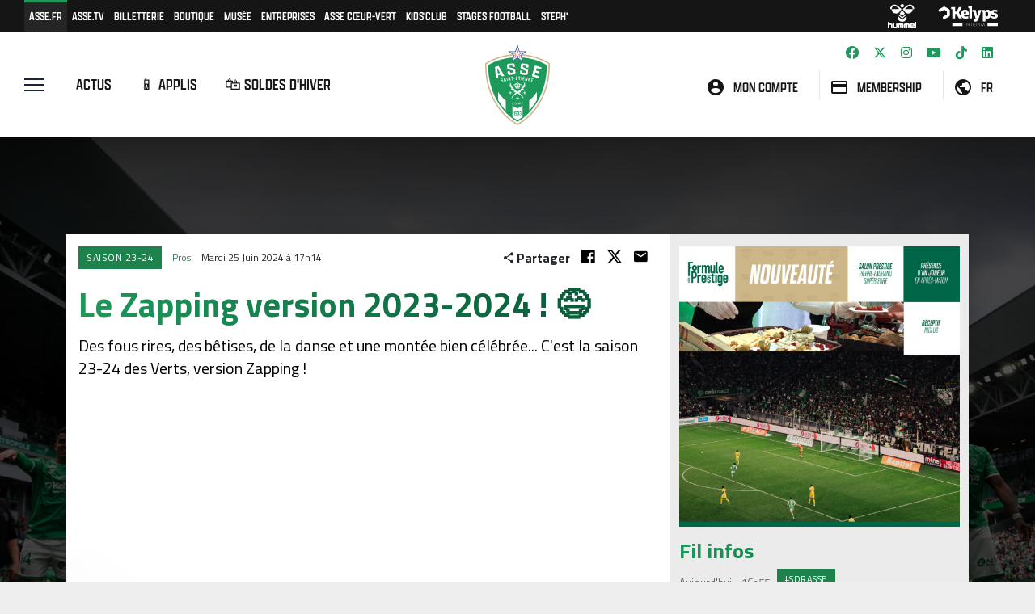

--- FILE ---
content_type: text/html; charset=UTF-8
request_url: https://www.asse.fr/fr/actualites/le-zapping-version-2023-2024--ac36835
body_size: 94279
content:
<!doctype html>
<html lang="fr">
  <head>
    <meta charset="utf-8">
    <title>Saison 23-24 : Le Zapping version 2023-2024 ! 😅</title>
    <meta name="viewport" content="width=device-width, initial-scale=1, minimum-scale=1, maximum-scale=5"/>
    <base href="https://www.asse.fr/fr/"> 

    <meta name="description" content="Des fous rires, des b&ecirc;tises, de la danse et une mont&eacute;e bien c&eacute;l&eacute;br&eacute;e... C&#39;est la saison 23-24 des Verts, version Zapping !&nbsp; " />
    <meta name="Author" content="@ASSEofficiel" />
    <!-- Google Tag Manager -->
    <script>(function(w,d,s,l,i){w[l]=w[l]||[];w[l].push({'gtm.start':
    new Date().getTime(),event:'gtm.js'});var f=d.getElementsByTagName(s)[0],
    j=d.createElement(s),dl=l!='dataLayer'?'&l='+l:'';j.async=true;j.src=
    'https://www.googletagmanager.com/gtm.js?id='+i+dl;f.parentNode.insertBefore(j,f);
    })(window,document,'script','dataLayer','GTM-5K3M8B8');</script>
    <!-- End Google Tag Manager -->
    <meta name="google-adsense-account" content="ca-pub-9088265431920101">
    <meta name="apple-itunes-app" content="app-id=1235171186">
    <meta name="apple-mobile-web-app-capable" content="yes">
    <meta name="mobile-web-app-capable" content="yes">
    <meta name="google-play-app" content="app-id=com.acheteza.asse">
    <link rel="apple-touch-icon" href="https://www.asse.fr/img/icon_app.jpg">
    <link rel="android-touch-icon" href="https://www.asse.fr/img/icon_app.jpg" />

    <!-- Twitter Card meta -->
    <meta name="twitter:card" content="summary_large_image">
    <meta name="twitter:site" content="@ASSEofficiel">
    <meta name="twitter:title" content="Saison 23-24 : Le Zapping version 2023-2024 ! 😅">
        <meta name="twitter:description" content="Des fous rires, des b&ecirc;tises, de la danse et une mont&eacute;e bien c&eacute;l&eacute;br&eacute;e">
    <meta name="twitter:creator" content="@ASSEofficiel">
    <meta name="twitter:url" content="https://www.asse.fr/fr/actualites/le-zapping-version-2023-2024--ac36835" />
    <meta name="twitter:domain" content="https://www.asse.fr" />
    <meta name="twitter:image:src" content="https://www.asse.fr/img/content/2024/06/le-zapping-version-2023-2024--372349724.jpg">
    <!-- Open Graph meta -->
    <meta property="fb:pages" content="136053823071441" />
    <meta property='fb:app_id' content='414903246058835'/>
    <meta property='og:locale' content='fr_fr'/>
    <meta property="og:title" content="Saison 23-24 : Le Zapping version 2023-2024 ! 😅" />
    <meta property="og:type" content="article" />
    <meta property="og:url" content="https://www.asse.fr/fr/actualites/le-zapping-version-2023-2024--ac36835" />
    <meta property="og:image" content="https://www.asse.fr/img/content/2024/06/le-zapping-version-2023-2024--372349724.jpg" />
    <meta property="og:image:url" content="https://www.asse.fr/img/content/2024/06/le-zapping-version-2023-2024--372349724.jpg" />
    <meta property="og:image:width" content="1200" />
    <meta property="og:image:height" content="675" />
    <meta property="og:image:type" content="image/jpg" />
    <meta property="og:description" content="&nbsp;" />
    <!-- <meta property="og:description" content="Des fous rires, des b&ecirc;tises, de la danse et une mont&eacute;e bien c&eacute;l&eacute;br&eacute;e... C&#39;est la saison 23-24 des Verts, version Zapping !&nbsp; " /> -->
    <meta property="og:site_name" content="ASSE.fr" />
    <meta property="author" content="@ASSEofficiel" />
    <meta property="article:author" content="https://www.facebook.com/asseofficiel/" />
    <meta property="article:publisher" content="https://www.facebook.com/asseofficiel/" />
    <link itemprop="thumbnailUrl" href="https://www.asse.fr/img/content/2024/06/le-zapping-version-2023-2024--372349724.jpg"> 
    <span itemprop="thumbnail" itemscope itemtype="http://schema.org/ImageObject"> 
      <link itemprop="url" href="https://www.asse.fr/img/content/2024/06/le-zapping-version-2023-2024--372349724.jpg"> 
    </span>
    <!-- Bootstrap CSS -->
    <!-- <link rel="stylesheet" href="https://stackpath.bootstrapcdn.com/bootstrap/4.3.1/css/bootstrap.min.css" integrity="sha384-ggOyR0iXCbMQv3Xipma34MD+dH/1fQ784/j6cY/iJTQUOhcWr7x9JvoRxT2MZw1T" crossorigin="anonymous"> -->
    <link href="https://cdn.jsdelivr.net/npm/bootstrap@5.0.0-beta3/dist/css/bootstrap.min.css" rel="stylesheet" integrity="sha384-eOJMYsd53ii+scO/bJGFsiCZc+5NDVN2yr8+0RDqr0Ql0h+rP48ckxlpbzKgwra6" crossorigin="anonymous">
    <link rel="stylesheet" href="https://cdnjs.cloudflare.com/ajax/libs/material-design-iconic-font/2.2.0/css/material-design-iconic-font.min.css">
    <link href="../css/fontawesome.css" rel="stylesheet" />
    <link href="../css/brands.css" rel="stylesheet" />
    <link href="../css/solid.css" rel="stylesheet" />
    <link rel="stylesheet" type="text/css" href="//cdn.jsdelivr.net/npm/slick-carousel@1.8.1/slick/slick.css"/>
    <link href="https://fonts.googleapis.com/css2?family=Titillium+Web:wght@400;500;700&display=swap" rel="stylesheet">
    <link rel="stylesheet" href="https://use.typekit.net/dam1dvk.css">
    <link rel="stylesheet" href="https://cdn.jsdelivr.net/gh/fancyapps/fancybox@3.5.7/dist/jquery.fancybox.min.css" />
    <link href="../css/navbar_general.css?v=1747075060" rel="stylesheet">
    <link href="../css/style.css?v=3.1.5" rel="stylesheet">
    <link href="../css/style768.css?v=3.1.5" rel="stylesheet" media="(min-width: 768px)">
    <link href="../css/style992.css?v=3.1.5" rel="stylesheet" media="(min-width: 992px)">
    <link href="../css/style1200.css?v=3.1.5" rel="stylesheet" media="(min-width: 1200px)">
    <link href="../css/style1550.css?v=3.1.5" rel="stylesheet" media="(min-width: 1550px)">
    <meta name="theme-color" content="#1d995b">
    <meta name="facebook-domain-verification" content="380lpgqyqdjy6rvgy68dh8tu1dz0bw" />
    <link rel="mask-icon" href="../img/favicon.ico" color="#1d995b">
    <link rel="icon" type="image/ico" href="../favicon.ico" />
    <script> var _actGoal = {'settings':{'value':'/g/encrypted/goal/txSgBAH7u5l5vCnRgwHyzaQeazg7qBVU', 'type' : 'WEBSITE_VISIT','goalUrl':'https://www.actito.be/actg'}}; (function() { var _head = document.head || document.getElementsByTagName("head")[0]; var sp = document.createElement('script'); sp.type = 'text/javascript'; sp.async = true; sp.defer = true; sp.src = ('https:' == document.location.protocol ? 'https://cdn.actito.be' : 'https://cdn.actito.be') + '/actito-goal/goal.js'; _head.appendChild(sp); })(); </script><link rel="stylesheet" type="text/css" href="//cdnjs.cloudflare.com/ajax/libs/cookieconsent2/3.1.0/cookieconsent.min.css" />
  </head>
  <body>
  
  <div class="overlay"></div>

    <aside class="sidebar">
    <div class="side-inner">
      <div class="navbar show">
        <ul class="navbar-nav">
          <li class="nav-item title_site">
            <a href="/" class="nav-link">ASSE.fr</a>
          </li>
          <li class="nav-item">
            <a class="nav-link" href="actualites/">Actualités</a>
          </li>
                    <li class="nav-item">
            <a class="nav-link" href="https://www.asse.fr/fr/actualites/le-programme-de-la-semaine-du-19-au-25-janvier-ac39972">Agenda de la semaine</a>
          </li>
                    <li class="nav-item">
            <a class="nav-link" href="club/saison-2025-2026/calendrier-ligue-2-bkt/">Calendrier</a>
          </li>
          <li class="nav-item">
            <a class="nav-link" href="club/saison-2025-2026/classement-ligue-2-bkt/">Classement</a>
          </li>
          <!-- <li class="nav-item">
            <a class="nav-link" href="actualites/agenda">Agenda de la semaine</a>
          </li>
          <li class="nav-item">
            <a class="nav-link" href="mediatheque/photos/">Toutes les photos</a>
          </li>
          <li class="nav-item">
            <a class="nav-link" href="mediatheque/videos/">Toutes les vidéos</a>
          </li> -->
          <li class="nav-item">
            <a class="nav-link" href="mediatheque/">Mediathèque</a>
          </li>
          <!-- <li class="nav-item">
            <a class="nav-link" href="https://www.asse.fr/maillotvert/">Maillot Vert</a>
          </li> -->
          <li class="nav-item dropdown">
            <a class="nav-link dropdown-toggle" href="#" id="dropPro" role="button" data-bs-toggle="dropdown" aria-expanded="false">
              Équipe pro Masculine              <svg xmlns="http://www.w3.org/2000/svg" width="16" height="16" fill="currentColor" class="bi bi-chevron-down" viewBox="0 0 16 16">
                <path fill-rule="evenodd" d="M1.646 4.646a.5.5 0 0 1 .708 0L8 10.293l5.646-5.647a.5.5 0 0 1 .708.708l-6 6a.5.5 0 0 1-.708 0l-6-6a.5.5 0 0 1 0-.708z"/>
              </svg>
              <svg xmlns="http://www.w3.org/2000/svg" width="16" height="16" fill="currentColor" class="bi bi-chevron-up" viewBox="0 0 16 16">
                <path fill-rule="evenodd" d="M7.646 4.646a.5.5 0 0 1 .708 0l6 6a.5.5 0 0 1-.708.708L8 5.707l-5.646 5.647a.5.5 0 0 1-.708-.708l6-6z"/>
              </svg>
            </a>
            <ul class="dropdown-menu">
              <li><a class="dropdown-item" href="actualites/pros-72/">Actualités</a></li>
              <li><a class="dropdown-item" href="club/saison-2025-2026/calendrier-ligue-2-bkt/">Calendrier & résultats</a></li>
              <li><a class="dropdown-item" href="club/saison-2025-2026/classement-ligue-2-bkt/">Classement</a></li>
              <li><a class="dropdown-item" href="club/saison-2025-2026/effectif-professionnel">Effectif</a></li>
              <li><a class="dropdown-item" href="club/saison-2025-2026/staff-professionnel">Staff</a></li>
              <li><a class="dropdown-item" href="mediatheque/pros-72/">Mediathèque</a></li>
              <li><a class="dropdown-item" href="club/saison-2025-2026/nos-partenaires-88/">Partenaires</a></li>

                              <li><a class="dropdown-item" href="club/saison-2025-2026/regardez-100-des-matchs-de-l-asse-109/">Regardez 100% des matchs de l'ASSE</a></li>
                          </ul>
          </li>
          <li class="nav-item dropdown">
            <a class="nav-link dropdown-toggle" href="#" id="dropFeminines" role="button" data-bs-toggle="dropdown" aria-expanded="false">
              Équipe pro Féminine              <svg xmlns="http://www.w3.org/2000/svg" width="16" height="16" fill="currentColor" class="bi bi-chevron-down" viewBox="0 0 16 16">
                <path fill-rule="evenodd" d="M1.646 4.646a.5.5 0 0 1 .708 0L8 10.293l5.646-5.647a.5.5 0 0 1 .708.708l-6 6a.5.5 0 0 1-.708 0l-6-6a.5.5 0 0 1 0-.708z"/>
              </svg>
              <svg xmlns="http://www.w3.org/2000/svg" width="16" height="16" fill="currentColor" class="bi bi-chevron-up" viewBox="0 0 16 16">
                <path fill-rule="evenodd" d="M7.646 4.646a.5.5 0 0 1 .708 0l6 6a.5.5 0 0 1-.708.708L8 5.707l-5.646 5.647a.5.5 0 0 1-.708-.708l6-6z"/>
              </svg>
            </a>
            <ul class="dropdown-menu">
              <li><a class="dropdown-item" href="actualites/feminines-19/">Actualités</a></li>
              <li><a class="dropdown-item" href="feminines/saison-2025-2026/arkema-premiere-ligue/calendrier/">Calendrier & résultats</a></li>
              <li><a class="dropdown-item" href="feminines/saison-2025-2026/arkema-premiere-ligue/classement/">Classement</a></li>
              <li><a class="dropdown-item" href="feminines/saison-2025-2026/arkema-premiere-ligue">Effectif Arkema PL</a></li>
              <li><a class="dropdown-item" href="feminines/saison-2025-2026/staff-feminines/">Staff</a></li>
              <li><a class="dropdown-item" href="mediatheque/feminines-19/">Mediathèque</a></li>
              <!-- <li><a class="dropdown-item" href="club/saison-2025-2026/nos-partenaires-88/">Partenaires</a></li> -->
            </ul>
          </li>
          <li class="nav-item dropdown">
            <a class="nav-link dropdown-toggle" href="#" id="dropFormation" role="button" data-bs-toggle="dropdown" aria-expanded="false">
              Centre de Formation              <svg xmlns="http://www.w3.org/2000/svg" width="16" height="16" fill="currentColor" class="bi bi-chevron-down" viewBox="0 0 16 16">
                <path fill-rule="evenodd" d="M1.646 4.646a.5.5 0 0 1 .708 0L8 10.293l5.646-5.647a.5.5 0 0 1 .708.708l-6 6a.5.5 0 0 1-.708 0l-6-6a.5.5 0 0 1 0-.708z"/>
              </svg>
              <svg xmlns="http://www.w3.org/2000/svg" width="16" height="16" fill="currentColor" class="bi bi-chevron-up" viewBox="0 0 16 16">
                <path fill-rule="evenodd" d="M7.646 4.646a.5.5 0 0 1 .708 0l6 6a.5.5 0 0 1-.708.708L8 5.707l-5.646 5.647a.5.5 0 0 1-.708-.708l6-6z"/>
              </svg>
            </a>
            <ul class="dropdown-menu">
              <li><a class="dropdown-item" href="actualites/formation-20/">Tous les articles</a></li>
              <li><a class="dropdown-item" href="formation/saison-2025-2026/staff-10/">Staff</a></li>
              <li><a class="dropdown-item" href="formation/saison-2025-2026/groupe-reserve">Groupe Réserve</a></li>
              <li><a class="dropdown-item" href="formation/saison-2025-2026/groupe-formation">Groupe Formation </a></li>
              <li><a class="dropdown-item" href="formation/saison-2025-2026/groupe-avenir">Groupe Avenir</a></li>
              <!-- <li><a class="dropdown-item" href="formation/saison-2025-2026/u16">U16</a></li> -->
              <li><a class="dropdown-item" href="formation/saison-2025-2026/u15">U15</a></li>
              <li><a class="dropdown-item" href="formation/saison-2025-2026/u14">U14</a></li>
              <li><a class="dropdown-item" href="formation/saison-2025-2026/u13">U13</a></li>
              <li><a class="dropdown-item" href="formation/saison-2025-2026/u12">U12</a></li>
                              <li><a class="dropdown-item" href="formation/saison-2025-2026/ecole-de-football-40/">École de Football</a></li>
                              <li><a class="dropdown-item" href="formation/saison-2025-2026/clubs-partenaires-11/">Clubs partenaires</a></li>
                          </ul>
          </li>
          <li class="nav-item dropdown">
            <a class="nav-link dropdown-toggle" href="#" id="dropSectionF" role="button" data-bs-toggle="dropdown" aria-expanded="false">
              Section Féminine              <svg xmlns="http://www.w3.org/2000/svg" width="16" height="16" fill="currentColor" class="bi bi-chevron-down" viewBox="0 0 16 16">
                <path fill-rule="evenodd" d="M1.646 4.646a.5.5 0 0 1 .708 0L8 10.293l5.646-5.647a.5.5 0 0 1 .708.708l-6 6a.5.5 0 0 1-.708 0l-6-6a.5.5 0 0 1 0-.708z"/>
              </svg>
              <svg xmlns="http://www.w3.org/2000/svg" width="16" height="16" fill="currentColor" class="bi bi-chevron-up" viewBox="0 0 16 16">
                <path fill-rule="evenodd" d="M7.646 4.646a.5.5 0 0 1 .708 0l6 6a.5.5 0 0 1-.708.708L8 5.707l-5.646 5.647a.5.5 0 0 1-.708-.708l6-6z"/>
              </svg>
            </a>
            <ul class="dropdown-menu">
              <li><a class="dropdown-item" href="actualites/feminines-19/">Tous les articles</a></li>
              <li><a class="dropdown-item" href="feminines/saison-2025-2026/r1-feminine/">R1 Féminine</a></li>
              <li><a class="dropdown-item" href="feminines/saison-2025-2026/u19-feminine/">U19 Féminine</a></li>
                              <li><a class="dropdown-item" href="feminines/saison-2025-2026/u16-feminine-44/">U16 Féminine</a></li>
                              <li><a class="dropdown-item" href="feminines/saison-2025-2026/u12-u14-feminine-45/">U12-U14 Féminine</a></li>
                              <li><a class="dropdown-item" href="feminines/saison-2025-2026/u11-feminine-92/">U11 Féminine</a></li>
                              <li><a class="dropdown-item" href="feminines/saison-2025-2026/u7-u9-feminine-93/">U7 - U9 Féminine</a></li>
                              <li><a class="dropdown-item" href="https://forms.cloud.microsoft/e/kmmxjRcp0P">Recrutement jeunes joueuses</a></li>
                          </ul>
          </li>
          <li class="nav-item dropdown">
            <a class="nav-link dropdown-toggle" href="#" id="dropFF" role="button" data-bs-toggle="dropdown" aria-expanded="false">
              Foot-Fauteuil              <svg xmlns="http://www.w3.org/2000/svg" width="16" height="16" fill="currentColor" class="bi bi-chevron-down" viewBox="0 0 16 16">
                <path fill-rule="evenodd" d="M1.646 4.646a.5.5 0 0 1 .708 0L8 10.293l5.646-5.647a.5.5 0 0 1 .708.708l-6 6a.5.5 0 0 1-.708 0l-6-6a.5.5 0 0 1 0-.708z"/>
              </svg>
              <svg xmlns="http://www.w3.org/2000/svg" width="16" height="16" fill="currentColor" class="bi bi-chevron-up" viewBox="0 0 16 16">
                <path fill-rule="evenodd" d="M7.646 4.646a.5.5 0 0 1 .708 0l6 6a.5.5 0 0 1-.708.708L8 5.707l-5.646 5.647a.5.5 0 0 1-.708-.708l6-6z"/>
              </svg>
            </a>
            <ul class="dropdown-menu">
              <li><a class="dropdown-item" href="foot-fauteuil/saison-2025-2026/d1/calendrier/">Calendrier & résultats D1</a></li>
              <li><a class="dropdown-item" href="foot-fauteuil/saison-2025-2026/d1/classement/">Classement D1</a></li>
              <li><a class="dropdown-item" href="foot-fauteuil/saison-2025-2026/d1">Effectif</a></li>
            </ul>
          </li>
          <li class="nav-item dropdown">
            <a class="nav-link dropdown-toggle" href="#" id="dropActualites" role="button" data-bs-toggle="dropdown" aria-expanded="false">
              Club              <svg xmlns="http://www.w3.org/2000/svg" width="16" height="16" fill="currentColor" class="bi bi-chevron-down" viewBox="0 0 16 16">
                <path fill-rule="evenodd" d="M1.646 4.646a.5.5 0 0 1 .708 0L8 10.293l5.646-5.647a.5.5 0 0 1 .708.708l-6 6a.5.5 0 0 1-.708 0l-6-6a.5.5 0 0 1 0-.708z"/>
              </svg>
              <svg xmlns="http://www.w3.org/2000/svg" width="16" height="16" fill="currentColor" class="bi bi-chevron-up" viewBox="0 0 16 16">
                <path fill-rule="evenodd" d="M7.646 4.646a.5.5 0 0 1 .708 0l6 6a.5.5 0 0 1-.708.708L8 5.707l-5.646 5.647a.5.5 0 0 1-.708-.708l6-6z"/>
              </svg>
            </a>
            <ul class="dropdown-menu">
              <li><a class="dropdown-item" href="/stages-de-football/">Stages Football</a></li>
                              <li><a class="dropdown-item" href="https://www.asse.fr/fr/club/palmares">Palmarès</a></li>
                              <li><a class="dropdown-item" href="club/saison-2025-2026/les-ambassadeurs-14/">Les ambassadeurs</a></li>
                              <li><a class="dropdown-item" href="club/saison-2025-2026/centre-sportif-robert-herbin-6/">Centre sportif Robert-Herbin</a></li>
                              <li><a class="dropdown-item" href="club/saison-2025-2026/tout-savoir-sur-sorare--94/">Tout savoir sur Sorare !</a></li>
                              <li><a class="dropdown-item" href="club/saison-2025-2026/index-egalite-professionnel-87/">Index égalité professionnel</a></li>
                              <li><a class="dropdown-item" href="club/saison-2025-2026/nouvelle-identite-graphique-91/">Nouvelle identité graphique</a></li>
                          </ul>
          </li>
          <li class="nav-item dropdown">
            <a class="nav-link dropdown-toggle" href="#" id="dropGG" role="button" data-bs-toggle="dropdown" aria-expanded="false">
              Mon Geoffroy-Guichard              <svg xmlns="http://www.w3.org/2000/svg" width="16" height="16" fill="currentColor" class="bi bi-chevron-down" viewBox="0 0 16 16">
                <path fill-rule="evenodd" d="M1.646 4.646a.5.5 0 0 1 .708 0L8 10.293l5.646-5.647a.5.5 0 0 1 .708.708l-6 6a.5.5 0 0 1-.708 0l-6-6a.5.5 0 0 1 0-.708z"/>
              </svg>
              <svg xmlns="http://www.w3.org/2000/svg" width="16" height="16" fill="currentColor" class="bi bi-chevron-up" viewBox="0 0 16 16">
                <path fill-rule="evenodd" d="M7.646 4.646a.5.5 0 0 1 .708 0l6 6a.5.5 0 0 1-.708.708L8 5.707l-5.646 5.647a.5.5 0 0 1-.708-.708l6-6z"/>
              </svg>
            </a>
            <ul class="dropdown-menu">
              <li><a class="dropdown-item" href="https://billetterie.asse.fr/fr/mon-geoffroy-guichard/stade-geoffroy-guichard/histoire">Stade Geoffroy-Guichard</a></li>
              <li><a class="dropdown-item" href="club/saison-2025-2026/corner-famille-geoffroy-guichard-90/">Le Corner Famille</a></li>
              <li><a class="dropdown-item" href="club/saison-2025-2026/visite-virtuelle-du-stade-33/">Visite virtuelle du stade</a></li>
              <li><a class="dropdown-item" href="https://billetterie.asse.fr/fr/mon-geoffroy-guichard/nos-experiences-de-match">Expériences de match</a></li>
              <li><a class="dropdown-item" href="https://billetterie.asse.fr/fr/mon-geoffroy-guichard/preparer-ma-venue/fan-squad">La Fan Squad</a></li>
              <li><a class="dropdown-item" href="https://forms.gle/5uKqWvSU2XzcjMBQ6" target="_blank">Signalez des violences dans le stade</a></li>
              <li><a class="dropdown-item" href="https://billetterie.asse.fr/fr/mon-geoffroy-guichard/vivez-experiences-uniques">Vivez des expériences uniques</a></li>
              <!-- <li><a class="dropdown-item" href="club/saison-2025-2026/moneyverte-26/">MoneyVerte</a></li> -->
              <!-- <li><a class="dropdown-item" href="https://supporter.asse.fr/cashless/iframe_cashless_standalone.php">Click & Collect</a></li> -->
              <li><a class="dropdown-item" href="https://billetterie.asse.fr/fr/mon-geoffroy-guichard/preparer-ma-venue/objets-interdits-consignes">Consignes et objets interdits</a></li>
              <li><a class="dropdown-item" href="https://billetterie.asse.fr/fr/mon-geoffroy-guichard/preparer-ma-venue">Préparez votre venue</a></li>
            </ul>
          </li>
          <li class="nav-item dropdown">
            <a class="nav-link dropdown-toggle" href="#" id="dropExperiences" role="button" data-bs-toggle="dropdown" aria-expanded="false">
              Expériences ASSE              <svg xmlns="http://www.w3.org/2000/svg" width="16" height="16" fill="currentColor" class="bi bi-chevron-down" viewBox="0 0 16 16">
                <path fill-rule="evenodd" d="M1.646 4.646a.5.5 0 0 1 .708 0L8 10.293l5.646-5.647a.5.5 0 0 1 .708.708l-6 6a.5.5 0 0 1-.708 0l-6-6a.5.5 0 0 1 0-.708z"/>
              </svg>
              <svg xmlns="http://www.w3.org/2000/svg" width="16" height="16" fill="currentColor" class="bi bi-chevron-up" viewBox="0 0 16 16">
                <path fill-rule="evenodd" d="M7.646 4.646a.5.5 0 0 1 .708 0l6 6a.5.5 0 0 1-.708.708L8 5.707l-5.646 5.647a.5.5 0 0 1-.708-.708l6-6z"/>
              </svg>
            </a>
            <ul class="dropdown-menu">
              <li><a class="dropdown-item" href="https://www.museedesverts.fr/">Musée des Verts</a></li>
              <li><a class="dropdown-item" href="https://billetterie.asse.fr/fr/musee-des-verts/visite-stade-geoffroy-guichard">Stadium Tour</a></li>
              <li><a class="dropdown-item" href="/stages-de-football/">Stages Football</a></li>
              <li><a class="dropdown-item" href="https://asseentreprises.asse.fr/offres-entreprises/seminaires-2/">Séminaires</a></li>
              <li><a class="dropdown-item" href="https://www.asse-kids.fr/">ASSE Kids'Club</a></li>
              <li><a class="dropdown-item" href="https://supporter.asse.fr">Programme membre</a></li>
              <li><a class="dropdown-item" href="https://www.asse.fr/tv">ASSE.TV</a></li>
              <li><a class="dropdown-item" href="https://www.asse.fr/appli">Application officielle</a></li>
            </ul>
          </li>
          <li class="nav-item">
            <a class="nav-link" href="https://www.asse.fr/fr/club/saison-2025-2026/nos-partenaires-88/">Partenaires</a>
          </li>
          <li class="nav-item">
            <a class="nav-link" href="https://supporter.asse.fr/moncompte_login.php"><i class="zmdi zmdi-account-circle"></i> Mon compte</a>
          </li>
                  </ul>
      </div>
      <div class="foot">
        <div class="social">
          <a target="_blank" title="Suivez l'ASSE sur Facebook" href="https://facebook.com/asseofficiel"><i class="fa-brands fa-facebook"></i></a>
          <a target="_blank" title="Suivez l'ASSE sur Twitter" href="https://twitter.com/asseofficiel"><i class="fa-brands fa-x-twitter"></i></a>
          <a target="_blank" title="Suivez l'ASSE sur Instagram" href="https://instagram.com/asseofficiel/"><i class="fa-brands fa-instagram"></i></a> 
          <a target="_blank" title="Suivez l'ASSE sur YouTube" href="https://www.youtube.com/channel/UCscJOCFCeR6f61BaHJdJ9Eg"><i class="fa-brands fa-youtube"></i></a>
          <a target="_blank" title="Suivez l'ASSE sur Tiktok" href="https://www.tiktok.com/@asseofficiel?"><i class="fab fa-tiktok"></i></a>
          <!-- <a target="_blank" title="Suivez l'ASSE sur Twitch" href="https://www.twitch.tv/asseofficiel"><i class="fab fa-twitch"></i></a> -->
          <a target="_blank" title="Suivez l'ASSE sur LinkedIn" href="https://www.linkedin.com/company/as-saint-etienne/"><i class="fab fa-linkedin"></i></a>
        </div>
        <div class="liens">
          <ul>
            <li class=active><a href=https://www.asse.fr/?utm_source=siteofficiel&utm_medium=menu_burger&utm_campaign=organic>ASSE.FR</a></li><li class=><a href=https://www.asse.fr/tv/?utm_source=siteofficiel&utm_medium=menu_burger&utm_campaign=organic>ASSE.TV</a></li><li class=><a href=https://billetterie.asse.fr/fr/?utm_source=siteofficiel&utm_medium=menu_burger&utm_campaign=organic>Billetterie</a></li><li class=><a href=https://www.boutiquedesverts.fr/?utm_source=siteofficiel&utm_medium=menu_burger&utm_campaign=organic>Boutique</a></li><li class=><a href=https://www.museedesverts.fr/?utm_source=siteofficiel&utm_medium=menu_burger&utm_campaign=organic>Musée</a></li><li class=><a href=https://bcde.asse.fr/?utm_source=siteofficiel&utm_medium=menu_burger&utm_campaign=organic>Entreprises</a></li><li class=><a href=https://www.assecoeurvert.fr/?utm_source=siteofficiel&utm_medium=menu_burger&utm_campaign=organic>ASSE Cœur-Vert</a></li><li class=><a href=https://www.asse-kids.fr/?utm_source=siteofficiel&utm_medium=menu_burger&utm_campaign=organic>Kids'Club</a></li><li class=><a href=https://www.asse.fr/stages-de-football/?utm_source=siteofficiel&utm_medium=menu_burger&utm_campaign=organic>Stages football</a></li><li class=><a href=https://www.asse.fr/steph/?utm_source=siteofficiel&utm_medium=menu_burger&utm_campaign=organic>Steph'</a></li>          </ul>
        </div>
      </div>
    </div>
  </aside>
    <div id="preheader" >
    <div class="container-fluid">
      <div class="row">
        <div class="col-auto">
          <ul>
            <li class="d-none active d-lg-inline-flex"><a href=https://www.asse.fr/?utm_source=siteofficiel&utm_medium=preheader&utm_campaign=organic>ASSE.FR</a></li><li class="d-none  d-lg-inline-flex"><a href=https://www.asse.fr/tv/?utm_source=siteofficiel&utm_medium=preheader&utm_campaign=organic>ASSE.TV</a></li><li class=><a href=https://billetterie.asse.fr/fr/?utm_source=siteofficiel&utm_medium=preheader&utm_campaign=organic>Billetterie</a></li><li class=><a href=https://www.boutiquedesverts.fr/?utm_source=siteofficiel&utm_medium=preheader&utm_campaign=organic>Boutique</a></li><li class=><a href=https://www.museedesverts.fr/?utm_source=siteofficiel&utm_medium=preheader&utm_campaign=organic>Musée</a></li><li class="d-none  d-lg-inline-flex"><a href=https://bcde.asse.fr/?utm_source=siteofficiel&utm_medium=preheader&utm_campaign=organic>Entreprises</a></li><li class="d-none  d-lg-inline-flex"><a href=https://www.assecoeurvert.fr/?utm_source=siteofficiel&utm_medium=preheader&utm_campaign=organic>ASSE Cœur-Vert</a></li><li class="d-none  d-lg-inline-flex"><a href=https://www.asse-kids.fr/?utm_source=siteofficiel&utm_medium=preheader&utm_campaign=organic>Kids'Club</a></li><li class="d-none  d-lg-inline-flex"><a href=https://www.asse.fr/stages-de-football/?utm_source=siteofficiel&utm_medium=preheader&utm_campaign=organic>Stages football</a></li><li class="d-none  d-lg-inline-flex"><a href=https://www.asse.fr/steph/?utm_source=siteofficiel&utm_medium=preheader&utm_campaign=organic>Steph'</a></li>          </ul>
        </div>
        <div class="col text-end">
          <ul>
            <li class='partenaire'><a href=https://www.hummel.fr/?utm_source=siteofficiel&utm_medium=preheader&utm_campaign=organic><img src=https://www.asse.fr/img/partenaires/hummel_blanc.svg alt=hummel></a></li><li class='partenaire'><a href=https://kelyps-interim.com/?utm_source=siteofficiel&utm_medium=preheader&utm_campaign=organic><img src=https://www.asse.fr/img/partenaires/kelyps_blanc.svg alt=Kelyps Interim></a></li>          </ul>
        </div>
      </div>
    </div>
  </div>
  <div id="header" class="isfixed">
    <div class="container-fluid">
      <div class="row" style="align-items: center;">
        <!-- <div class="col-3"> -->
        <div class="col-5">
          <div class="row" style="align-items: center;">
            <div class="toggle col-auto">
              <button type="button" class="burger js-menu-toggle" data-toggle="collapse" data-target="#main-navbar" title="Bouton menu">
                <span class="bar"> </span>
                <span class="bar"> </span>
                <span class="bar"> </span>
                <span class="toggle_close">Fermer</span>
              </button>
            </div>
            <div class="liens-rapides d-none d-lg-block col">
              <ul>
                                <li class="nav-item">
                  <a  class="nav-link" href="https://www.asse.fr/fr/actualites/">Actus</a>
                </li>
                                <li class="nav-item">
                  <a  class="nav-link" href="https://www.asse.fr/appli">📱 Applis</a>
                </li>
                                <li class="nav-item">
                  <a target='_blank' class="nav-link" href="https://www.boutiquedesverts.fr/collections/soldes-hiver-2026?utm_source=siteofficiel&utm_medium=lien_header&utm_campaign=soldes-hiver-26">🛍️ Soldes d'hiver</a>
                </li>
                              </ul>
            </div>
          </div>
        </div>
        <div class="logo col g-0">
          <!-- <a href="/"><img src="https://www.asse.fr/img/LOGO90.svg" alt="Logo ASSE"></a> -->
          <a href="/fr"><img src="https://www.asse.fr/img/LogoASSE.svg" alt="Logo ASSE"></a>
        </div>
        <!-- <div class="col-3 icons text-end"> -->
        <div class="col-5 icons text-end">
          <div class="reseaux d-none d-lg-block">
            <a title="Suivez l'ASSE sur Facebook" target="_blank" href="https://facebook.com/asseofficiel" class="social fb"><i class="fa-brands fa-facebook"></i></a>
            <a title="Suivez l'ASSE sur Twitter" target="_blank" href="https://twitter.com/asseofficiel" class="social tt"><i class="fa-brands fa-x-twitter"></i></a>
            <a title="Suivez l'ASSE sur Instagram" target="_blank" href="https://instagram.com/asseofficiel/" class="social in"><i class="fa-brands fa-instagram"></i></a>
            <a title="Suivez l'ASSE sur YouTube" target="_blank" href="https://www.youtube.com/channel/UCscJOCFCeR6f61BaHJdJ9Eg" class="social yt"><i class="fa-brands fa-youtube"></i></a>
            <a title="Suivez l'ASSE sur Tiktok" target="_blank" href="https://www.tiktok.com/@asseofficiel?" class="social tk"><i class="fab fa-tiktok"></i></a>
            <!-- <a title="Suivez l'ASSE sur Twitch" target="_blank" href="https://www.twitch.tv/asseofficiel" class="social tw"><i class="fab fa-twitch"></i></a> -->
            <a title="Suivez l'ASSE sur LinkedIn" target="_blank" href="https://www.linkedin.com/company/as-saint-etienne/" class="social li"><i class="fab fa-linkedin"></i></a>
          </div>

        <!--   <a href="#" class="wisp linkright" title="Notifications" style="padding-right: 5px;">
            <i class="zmdi zmdi-notifications"></i>
          </a> -->
          <!-- <a href="https://twitter.com/ASSECoeurVert" title="Nous suivre sur Twitter"><i class="fab fa-twitter"></i></a>  -->
          <a class="linkright" href="https://supporter.asse.fr/moncompte_login.php?lang=fr" title="Mon compte"><i class="zmdi zmdi-account-circle"></i> <span class="d-none d-lg-inline">Mon compte</span></a>
          <a class="linkright" href="https://supporter.asse.fr/" title="Membership"><i class="zmdi zmdi-card"></i> <span class="d-none d-lg-inline">Membership</span></a>
          <a class="linkright" href="https://www.asse.fr/en" title="Go to English version"><i class="zmdi zmdi-globe"></i> <span class="d-none d-lg-inline">fr</span></a>
        </div>
      </div>
    </div>
  </div>
  <main>
       <div class="containerUne">
      <div id="illustration_top">
          <div class="shadowtop"></div>
                    <div class="background" style="background:url('https://www.asse.fr/img/content/2024/06/le-zapping-version-2023-2024--372349724.jpg')"></div>
      </div>
    </div>
    <div class="container">
      <article>
        <div class="row">
          <div class="col-lg-8">
            <div class="row">
              <div class="pretitre col-12 col-md-auto">
                <span class="sujet" style="background-color:#1e824c;">Saison 23-24</span>
                <span class="categorie"><a href="actualites/pros-72/" style="color:#1e824c;">Pros</a></span>
                <span class="date">Mardi 25 Juin 2024 &agrave; 17h14</span>
              </div>
              <div class="blocshare col-12 col-md text-end">
                <div class="share">
	<i class="zmdi zmdi-share"></i> Partager	<div class="icon">
		<span><a href="https://www.facebook.com/sharer/sharer.php?u=https://www.asse.fr/fr/actualites/le-zapping-version-2023-2024--ac36835&amp;t=Le Zapping version 2023-2024 ! 😅" onclick="javascript:window.open(this.href, '', 'menubar=no,toolbar=no,resizable=yes,scrollbars=yes,height=300,width=600');return false;" target="_blank" title="Partager sur Facebook"><i class="zmdi zmdi-facebook-box"></i></a></span>
		<span><a href="https://twitter.com/share?url=https://www.asse.fr/fr/actualites/le-zapping-version-2023-2024--ac36835&amp;via=ASSEofficiel&amp;text=Le Zapping version 2023-2024 ! 😅" onclick="javascript:window.open(this.href, '', 'menubar=no,toolbar=no,resizable=yes,scrollbars=yes,height=300,width=600');return false;" target="_blank" title="Partager sur Twitter" ><i class="fa-brands fa-x-twitter"></i></a></span>
					<span><a href="mailto:?subject=Le Zapping version 2023-2024 ! 😅&amp;body=https://www.asse.fr/fr/actualites/le-zapping-version-2023-2024--ac36835" target="_blank" title="Partager par email"><i class="zmdi zmdi-email"></i></a></span>
				<!-- <span><a href=""><i class="zmdi zmdi-link"></i></a></span> -->
	</div>
</div>  
              </div>
            </div>
            <h1>Le Zapping version 2023-2024&nbsp;! 😅</h1>
                                      <div class="chapo">
                <p>Des fous rires, des b&ecirc;tises, de la danse et une mont&eacute;e bien c&eacute;l&eacute;br&eacute;e... C&#39;est la saison 23-24 des Verts, version Zapping !&nbsp;</p>              </div>
                                    <div class="row">
              <div class="slider_img popup-gallery">
                                  <div class="ratio ratio-16x9">
                    <iframe frameborder="0" class="embed-responsive-item" src="https://www.youtube.com/embed/dNWEsar0JZQ" allowfullscreen></iframe>
                  </div>
                                                </div>
            </div>
                                    
          </div>
          <div class="col-lg-4 d-none d-lg-block sideside">
            <p><a href="https://billetterie.asse.fr/fr/mon-geoffroy-guichard/nos-experiences-de-match/Formule-Prestige" rel="noopener noreferrer" target="_blank"><img src="https://www.asse.fr/img/content/upload/2026/01/463aba409f09689151eb5185dab13b8440cc7169.jpg" class="fr-fic fr-dib"></a></p>
          <div id="filinfos" class="col-12">
            <h3 class="titre_module">Fil infos</h3>
            <div class="cache">
              <div class="pointer_slide">
                <div class="page page1 active" data-page="1"><ul>                <li  >
                  <a href="actualites/chico-lamba-ca-fait-du-bien-d-etre-de-retour--ac39988"  title="Lire : Chico Lamba : &quot;&Ccedil;a fait du bien d'&ecirc;tre de retour !&quot;">
                    <span class="date today">Aujourd'hui - 16h55</span>
                    <span class="sujet" style="background-color:#1e824c;">#SDRASSE</span> 
                    <span class="titre">Chico Lamba&nbsp;: "Ça fait du bien d'être de retour&nbsp;!"</span>
                  </a>
                </li>
                                <li  >
                  <a href="actualites/eirik-horneland-un-top-match--ac39987"  title="Lire : Eirik Horneland : &quot;Un top match !&quot;">
                    <span class="date today">Aujourd'hui - 16h50</span>
                    <span class="sujet" style="background-color:#1e824c;">#SDRASSE</span> 
                    <span class="titre">Eirik Horneland&nbsp;: "Un top match&nbsp;!"</span>
                  </a>
                </li>
                                <li  >
                  <a href="actualites/abdelatif-kherradji-au-sifflet-ac39977"  title="Lire : Abdelatif Kherradji au sifflet">
                    <span class="date today">Aujourd'hui - 09h56</span>
                    <span class="sujet" style="background-color:#1e824c;">#SDRASSE</span> 
                    <span class="titre">Abdelatif Kherradji au sifflet</span>
                  </a>
                </li>
                                <li  >
                  <a href="https://billetterie.asse.fr/fr/mon-geoffroy-guichard/nos-experiences-de-match/Formule-Prestige" onclick="redirection(39986);" title="Lire : Offrez-vous la formule prestige pour la r&eacute;ception de Boulogne">
                    <span class="date ">Mercredi 21 Janv.</span>
                    <span class="sujet" style="background-color:#1e824c;">#ASSEUSBCO</span> 
                    <span class="titre">Offrez-vous la formule prestige pour la réception de Boulogne</span>
                  </a>
                </li>
                                <li  >
                  <a href="actualites/seance-sous-le-soleil-pour-les-verts--ac39985"  title="Lire : S&eacute;ance sous le soleil pour les Verts !">
                    <span class="date ">Mercredi 21 Janv.</span>
                    <span class="sujet" style="background-color:#1e824c;">Entraînement</span> 
                    <span class="titre">Séance sous le soleil pour les Verts&nbsp;!</span>
                  </a>
                </li>
                                <li  >
                  <a href="actualites/le-havre-j-10-ac39984"  title="Lire : Le Havre, J-10">
                    <span class="date ">Mercredi 21 Janv.</span>
                    <span class="sujet" style="background-color:#7ce6ac;">Entraînement</span> 
                    <span class="titre">Le Havre, J-10</span>
                  </a>
                </li>
                                <li  >
                  <a href="actualites/inside-match-week-20-succes-precieux-ac39983"  title="Lire : Inside Match Week #20 : Succ&egrave;s pr&eacute;cieux">
                    <span class="date ">Mardi 20 Janv.</span>
                    <span class="sujet" style="background-color:#0de49d;">ASSE.TV</span> 
                    <span class="titre">Inside Match Week #20&nbsp;: Succès précieux</span>
                  </a>
                </li>
                                <li  >
                  <a href="https://billetterie.asse.fr/fr/musee-des-verts/Stadium-Tour-Exp%C3%A9rience?utm_source=siteofficiel&utm_medium=article&utm_campaign=organic" onclick="redirection(39982);" title="Lire : Profitez des Saveurs du Chaudron en salon Platini !">
                    <span class="date ">Mardi 20 Janv.</span>
                    <span class="sujet" style="background-color:#f0daa3;">Expérience stade</span> 
                    <span class="titre">Profitez des Saveurs du Chaudron en salon Platini&nbsp;!</span>
                  </a>
                </li>
                                <li  >
                  <a href="https://jeux.asse.fr/quiz/1737389_880/Enqute-quipe-Fminine.html?qual_pfid=Prefill%3A17B4ECD5-277F-451B-8FB88479C12B4063" onclick="redirection(39981);" title="Lire : Cinq minutes pour aider au d&eacute;veloppement de notre &eacute;quipe f&eacute;minine">
                    <span class="date ">Mardi 20 Janv.</span>
                    <span class="sujet" style="background-color:#7ce6ac;">Arkema Première Ligue</span> 
                    <span class="titre">Cinq minutes pour aider au développement de notre équipe féminine</span>
                  </a>
                </li>
                </ul></div><div class="page page2" data-page="2" ><ul>                <li  >
                  <a href="actualites/la-reception-du-fc-annecy-programmee--ac39980"  title="Lire : La r&eacute;ception du FC Annecy programm&eacute;e ! ">
                    <span class="date ">Mardi 20 Janv.</span>
                    <span class="sujet" style="background-color:#1e824c;">#ASSEFCA</span> 
                    <span class="titre">La réception du FC Annecy programmée&nbsp;! </span>
                  </a>
                </li>
                                <li  >
                  <a href="actualites/premiere-seance-de-la-semaine--ac39979"  title="Lire : Premi&egrave;re s&eacute;ance de la semaine !">
                    <span class="date ">Mardi 20 Janv.</span>
                    <span class="sujet" style="background-color:#1e824c;">Entraînement</span> 
                    <span class="titre">Première séance de la semaine&nbsp;!</span>
                  </a>
                </li>
                                <li  >
                  <a href="actualites/la-seance-des-vertes-en-images-ac39978"  title="Lire : La s&eacute;ance des Vertes en images">
                    <span class="date ">Mardi 20 Janv.</span>
                    <span class="sujet" style="background-color:#7ce6ac;">Entraînement</span> 
                    <span class="titre">La séance des Vertes en images</span>
                  </a>
                </li>
                                <li  >
                  <a href="actualites/les-resultats-des-17-et-18-janvier-2026-ac39975"  title="Lire : Les r&eacute;sultats des 17 et 18 janvier 2026">
                    <span class="date ">Lundi 19 Janv.</span>
                    <span class="sujet" style="background-color:#599e54;">Club</span> 
                    <span class="titre">Les résultats des 17 et 18 janvier 2026</span>
                  </a>
                </li>
                                <li  >
                  <a href="actualites/musee-des-verts-les-horaires-de-la-semaine-ac39964"  title="Lire : Mus&eacute;e des Verts : les horaires de la semaine">
                    <span class="date ">Lundi 19 Janv.</span>
                    <span class="sujet" style="background-color:#f0daa3;">Musée des Verts</span> 
                    <span class="titre">Musée des Verts&nbsp;: les horaires de la semaine</span>
                  </a>
                </li>
                                <li  >
                  <a href="actualites/les-vertes-de-retour-en-seance--ac39974"  title="Lire : Les Vertes, de retour en s&eacute;ance !">
                    <span class="date ">Lundi 19 Janv.</span>
                    <span class="sujet" style="background-color:#7ce6ac;">Entraînement</span> 
                    <span class="titre">Les Vertes, de retour en séance&nbsp;!</span>
                  </a>
                </li>
                                <li  >
                  <a href="actualites/lorik-vial-et-mylan-toty-convoques-en-equipe-de-france-u17-ac39973"  title="Lire : Lorik Vial et Mylan Toty convoqu&eacute;s en &Eacute;quipe de France U17">
                    <span class="date ">Lundi 19 Janv.</span>
                    <span class="sujet" style="background-color:#57b882;">Sélections nationales</span> 
                    <span class="titre">Lorik Vial et Mylan Toty convoqués en Équipe de France U17</span>
                  </a>
                </li>
                                <li  >
                  <a href="actualites/le-programme-de-la-semaine-du-19-au-25-janvier-ac39972"  title="Lire : Le programme de la semaine du 19 au 25 janvier">
                    <span class="date ">Lundi 19 Janv.</span>
                    <span class="sujet" style="background-color:#1e824c;">Agenda</span> 
                    <span class="titre">Le programme de la semaine du 19 au 25 janvier</span>
                  </a>
                </li>
                                <li  >
                  <a href="actualites/le-resume-video-de-asse-nantes-ac39971"  title="Lire : Le r&eacute;sum&eacute; vid&eacute;o de ASSE - Nantes">
                    <span class="date ">Lundi 19 Janv.</span>
                    <span class="sujet" style="background-color:#7ce6ac;">#ASSEFCN</span> 
                    <span class="titre">Le résumé vidéo de ASSE - Nantes</span>
                  </a>
                </li>
                </ul></div><div class="page page3" data-page="3" ><ul>                <li  >
                  <a href="https://www.youtube.com/watch?v=64VAO-7RHZo" onclick="redirection(39970);" title="Lire : Le r&eacute;sum&eacute; vid&eacute;o de la premi&egrave;re victoire de l'ann&eacute;e">
                    <span class="date ">Dimanche 18 Janv.</span>
                    <span class="sujet" style="background-color:#1e824c;">#ASSECF63</span> 
                    <span class="titre">Le résumé vidéo de la première victoire de l'année</span>
                  </a>
                </li>
                                <li  >
                  <a href="actualites/les-jeunes-verts-renversent-toulouse-ac39969"  title="Lire : Les jeunes Verts renversent Toulouse">
                    <span class="date ">Dimanche 18 Janv.</span>
                    <span class="sujet" style="background-color:#57b882;">U19 National</span> 
                    <span class="titre">Les jeunes Verts renversent Toulouse</span>
                  </a>
                </li>
                                <li  >
                  <a href="actualites/des-verts-pas-recompenses-a-macon-ac39968"  title="Lire : Des Verts pas r&eacute;compens&eacute;s &agrave; M&acirc;con">
                    <span class="date ">Dimanche 18 Janv.</span>
                    <span class="sujet" style="background-color:#57b882;">National 3</span> 
                    <span class="titre">Des Verts pas récompensés à Mâcon</span>
                  </a>
                </li>
                                <li  >
                  <a href="actualites/l-asse-joue-sain-frais-et-naturel-avec-900care-nouveau-fournisseur-officiel--ac39914"  title="Lire : L'ASSE joue sain, frais et naturel avec 900.care, nouveau fournisseur officiel ! ">
                    <span class="date ">Dimanche 18 Janv.</span>
                    <span class="sujet" style="background-color:#1e824c;">Communiqué officiel</span> 
                    <span class="titre">L'ASSE joue sain, frais et naturel avec 900.care, nouveau fournisseur officiel&nbsp;! </span>
                  </a>
                </li>
                                <li  >
                  <a href="actualites/nadir-el-jamali-un-match-complique--ac39967"  title="Lire : Nadir El Jamali : &quot;Un match compliqu&eacute; !&quot;">
                    <span class="date ">Dimanche 18 Janv.</span>
                    <span class="sujet" style="background-color:#1e824c;">ASSE.TV</span> 
                    <span class="titre">Nadir El Jamali&nbsp;: "Un match compliqué&nbsp;!"</span>
                  </a>
                </li>
                                <li  >
                  <a href="actualites/eirik-horneland-on-avait-besoin-d-une-victoire--ac39966"  title="Lire : Eirik Horneland : &quot;On avait besoin d'une victoire !&quot;">
                    <span class="date ">Samedi 17 Janv.</span>
                    <span class="sujet" style="background-color:#1e824c;">#ASSECF63</span> 
                    <span class="titre">Eirik Horneland&nbsp;: "On avait besoin d'une victoire&nbsp;!"</span>
                  </a>
                </li>
                                <li  >
                  <a href="actualites/les-verts-forcent-la-decision-contre-clermont-ac39965"  title="Lire : Les Verts forcent la d&eacute;cision contre Clermont">
                    <span class="date ">Samedi 17 Janv.</span>
                    <span class="sujet" style="background-color:#1e824c;">#ASSECF63</span> 
                    <span class="titre">Les Verts forcent la décision contre Clermont</span>
                  </a>
                </li>
                                <li  >
                  <a href="actualites/sebastien-joseph-on-doit-etre-capables-de-ramener-au-moins-un-point-de-ce-genre-de-match--ac39963"  title="Lire : S&eacute;bastien Joseph &quot;On doit &ecirc;tre capables de ramener au moins un point de ce genre de match&quot;">
                    <span class="date ">Samedi 17 Janv.</span>
                    <span class="sujet" style="background-color:#7ce6ac;">#ASSEFCN</span> 
                    <span class="titre">Sébastien Joseph "On doit être capables de ramener au moins un point de ce genre de match"</span>
                  </a>
                </li>
                                <li  >
                  <a href="actualites/dominatrices-mais-moins-realistes-les-vertes-concedent-la-defaite-ac39962"  title="Lire : Dominatrices mais moins r&eacute;alistes les Vertes conc&egrave;dent la d&eacute;faite">
                    <span class="date ">Samedi 17 Janv.</span>
                    <span class="sujet" style="background-color:#7ce6ac;">#ASSEFCN</span> 
                    <span class="titre">Dominatrices mais moins réalistes les Vertes concèdent la défaite</span>
                  </a>
                </li>
                </ul></div><div class="page page4" data-page="4" ><ul>                <li  >
                  <a href="actualites/la-compo-des-vertes--ac39961"  title="Lire : La compo des Vertes ! ">
                    <span class="date ">Samedi 17 Janv.</span>
                    <span class="sujet" style="background-color:#7ce6ac;">#ASSEFCN</span> 
                    <span class="titre">La compo des Vertes&nbsp;! </span>
                  </a>
                </li>
                                <li  >
                  <a href="actualites/suivez-le-match-des-vertes-en-direct--ac39960"  title="Lire : Suivez le match des Vertes en direct !">
                    <span class="date ">Samedi 17 Janv.</span>
                    <span class="sujet" style="background-color:#7ce6ac;">#ASSEFCN</span> 
                    <span class="titre">Suivez le match des Vertes en direct&nbsp;!</span>
                  </a>
                </li>
                                <li  >
                  <a href="actualites/arnaud-nordin-en-super-sub-ac39946"  title="Lire : Arnaud Nordin en super sub">
                    <span class="date ">Samedi 17 Janv.</span>
                    <span class="sujet" style="background-color:#1e824c;">#ASSECF63</span> 
                    <span class="titre">Arnaud Nordin en super sub</span>
                  </a>
                </li>
                                <li  >
                  <a href="actualites/tout-ce-que-vous-devez-savoir-avant-votre-venue-au-salif--ac39953"  title="Lire : Tout ce que vous devez savoir avant votre venue au Salif' !">
                    <span class="date ">Samedi 17 Janv.</span>
                    <span class="sujet" style="background-color:#7ce6ac;">#ASSEFCN</span> 
                    <span class="titre">Tout ce que vous devez savoir avant votre venue au Salif'&nbsp;!</span>
                  </a>
                </li>
                                <li  >
                  <a href="actualites/le-programme-des-samedi-17-et-dimanche-18-janvier-ac39959"  title="Lire : Le programme des samedi 17 et dimanche 18 janvier">
                    <span class="date ">Vendredi 16 Janv.</span>
                    <span class="sujet" style="background-color:#599e54;">Agenda</span> 
                    <span class="titre">Le programme des samedi 17 et dimanche 18 janvier</span>
                  </a>
                </li>
                                <li  >
                  <a href="actualites/les-informations-a-connaitre-avant-asse-clermont--ac39954"  title="Lire : Les informations &agrave; conna&icirc;tre avant ASSE - Clermont !">
                    <span class="date ">Vendredi 16 Janv.</span>
                    <span class="sujet" style="background-color:#1e824c;">#ASSECF63</span> 
                    <span class="titre">Les informations à connaître avant ASSE - Clermont&nbsp;!</span>
                  </a>
                </li>
                                <li  >
                  <a href="actualites/les-18-verts-pour-la-reception-de-clermont-ac39957"  title="Lire : Les 18 Verts pour la r&eacute;ception de Clermont">
                    <span class="date ">Vendredi 16 Janv.</span>
                    <span class="sujet" style="background-color:#1e824c;">#ASSECF63</span> 
                    <span class="titre">Les 18 Verts pour la réception de Clermont</span>
                  </a>
                </li>
                                <li  >
                  <a href="actualites/sebastien-joseph-la-victoire-a-fait-du-bien-sur-l-aspect-mental--ac39958"  title="Lire : S&eacute;bastien Joseph : &quot;La victoire a fait du bien sur l'aspect mental&quot;">
                    <span class="date ">Vendredi 16 Janv.</span>
                    <span class="sujet" style="background-color:#7ce6ac;">#ASSEFCN</span> 
                    <span class="titre">Sébastien Joseph&nbsp;: "La victoire a fait du bien sur l'aspect mental"</span>
                  </a>
                </li>
                                <li  >
                  <a href="actualites/les-18-vertes-pour-affronter-nantes--ac39952"  title="Lire : Les 18 Vertes pour affronter Nantes !">
                    <span class="date ">Vendredi 16 Janv.</span>
                    <span class="sujet" style="background-color:#7ce6ac;">#ASSEFCN</span> 
                    <span class="titre">Les 18 Vertes pour affronter Nantes&nbsp;!</span>
                  </a>
                </li>
                </ul></div><div class="page page5" data-page="5" ><ul>                  </ul></div>
              </div>
            </div>

            <div class="bottom row">
              <div class="col-7 goarchives ">
                <a href="actualites/"><i class="zmdi zmdi-chevron-right"></i> Tous les articles</a>
              </div>
              <div class="col-5 nav_fil text-end" data-page='1'>
                <!-- <span class="left disable"><i class="zmdi zmdi-chevron-left"></i></span> -->
                <!-- <span class="right"><i class="zmdi zmdi-chevron-right"></i></span> -->
              </div>
            </div>
          </div>            <div id="sidebar" class="d-none d-lg-block ">

 
                            
   
 <!--  <div class="listarticle">
    <div class="playlist ">
      <a href="" class="unslide">
        <span class="sujet" style="background-color:#bc9d4c;-webkit-box-shadow: 0px 0px 28px 0px rgba(194, 164, 83, 0.75);-moz-box-shadow:0px 0px 28px 0px rgba(194, 164, 83, 0.75);box-shadow:0px 0px 28px 0px rgba(194, 164, 83, 0.75);">#SMCASSE</span>
        <div class="overlay premium"><i class="zmdi zmdi-play"></i></div>
        <div class="infos">
          <h4>Le replay du match</h4>
        </div>
        <div class="shadow"></div>
        <picture>
          <source srcset="img/i_crop/340/340/0/content/2019/06/panoramic_lsani18052019_025-2.jpg, img/i_crop/680/680/0/content/2019/06/panoramic_lsani18052019_025-2.jpg 2x" media="(min-width: 1024px)">
          <source srcset="img/i_crop/200/200/0/content/2019/06/panoramic_lsani18052019_025-2.jpg, img/i_crop/400/400/0/content/2019/06/panoramic_lsani18052019_025-2.jpg 2x" media="(min-width: 768px)">
          <source srcset="img/i_crop/320/320/0/content/2019/06/panoramic_lsani18052019_025-2.jpg, img/i_crop/640/640/0/content/2019/06/panoramic_lsani18052019_025-2.jpg 2x" media="(min-width: 220px)">
          <img alt="Les plus belles photos de joie de la saison 2018-2019" srcset="img/i_crop/280/280/0/content/2019/06/panoramic_lsani18052019_025-2.jpg"  class="img-fluid">
        </picture>
      </a>
    </div>
  </div> -->
</div>
          </div>
        </div>
        <div class="listarticle lastarticles">
  <h3 class="titre_playlist">Derniers articles</h3>
  <div class="playlist owl-carousel owl-theme">
        <a href="actualites/chico-lamba-ca-fait-du-bien-d-etre-de-retour--ac39988" class="unslide">
      <span class="sujet" style="background-color:#1e824c;-webkit-box-shadow: 0px 0px 28px 0px #1e824ca8;-moz-box-shadow:0px 0px 28px 0px #1e824ca8;box-shadow:0px 0px 28px 0px #1e824ca8;">#SDRASSE</span>
      <div class="infos">
        <h4>Chico Lamba&nbsp;: "Ça fait du bien d'être de retour&nbsp;!"</h4>
        <span class="date">Aujourd'hui &agrave; 16:55</span>
      </div>
      <div class="shadow"></div>
      <picture>
        <source srcset="https://www.asse.fr/img/i_crop/392/490/0/content/2026/01/chico-lamba-qca-fait-du-bien-d-etre-de-retour-q-1177910908.jpg, https://www.asse.fr/img/i_crop/784/980/0/content/2026/01/chico-lamba-qca-fait-du-bien-d-etre-de-retour-q-1177910908.jpg 2x" media="(min-width: 1024px)">
        <source srcset="https://www.asse.fr/img/i_crop/192/240/0/content/2026/01/chico-lamba-qca-fait-du-bien-d-etre-de-retour-q-1177910908.jpg, https://www.asse.fr/img/i_crop/384/480/0/content/2026/01/chico-lamba-qca-fait-du-bien-d-etre-de-retour-q-1177910908.jpg 2x" media="(min-width: 768px)">
        <source srcset="https://www.asse.fr/img/i_crop/384/480/0/content/2026/01/chico-lamba-qca-fait-du-bien-d-etre-de-retour-q-1177910908.jpg, https://www.asse.fr/img/i_crop/768/960/0/content/2026/01/chico-lamba-qca-fait-du-bien-d-etre-de-retour-q-1177910908.jpg 2x" media="(min-width: 220px)">
        <img alt="Chico Lamba&nbsp;: "Ça fait du bien d'être de retour&nbsp;!"" srcset="https://www.asse.fr/img/i_crop/280/280/0/content/2026/01/chico-lamba-qca-fait-du-bien-d-etre-de-retour-q-1177910908.jpg"  class="img-fluid">
      </picture>
    </a>
        <a href="actualites/eirik-horneland-un-top-match--ac39987" class="unslide">
      <span class="sujet" style="background-color:#1e824c;-webkit-box-shadow: 0px 0px 28px 0px #1e824ca8;-moz-box-shadow:0px 0px 28px 0px #1e824ca8;box-shadow:0px 0px 28px 0px #1e824ca8;">#SDRASSE</span>
      <div class="infos">
        <h4>Eirik Horneland&nbsp;: "Un top match&nbsp;!"</h4>
        <span class="date">Aujourd'hui &agrave; 16:50</span>
      </div>
      <div class="shadow"></div>
      <picture>
        <source srcset="https://www.asse.fr/img/i_crop/392/490/0/content/2026/01/eirik-horneland-qun-top-match-q-798374343.jpg, https://www.asse.fr/img/i_crop/784/980/0/content/2026/01/eirik-horneland-qun-top-match-q-798374343.jpg 2x" media="(min-width: 1024px)">
        <source srcset="https://www.asse.fr/img/i_crop/192/240/0/content/2026/01/eirik-horneland-qun-top-match-q-798374343.jpg, https://www.asse.fr/img/i_crop/384/480/0/content/2026/01/eirik-horneland-qun-top-match-q-798374343.jpg 2x" media="(min-width: 768px)">
        <source srcset="https://www.asse.fr/img/i_crop/384/480/0/content/2026/01/eirik-horneland-qun-top-match-q-798374343.jpg, https://www.asse.fr/img/i_crop/768/960/0/content/2026/01/eirik-horneland-qun-top-match-q-798374343.jpg 2x" media="(min-width: 220px)">
        <img alt="Eirik Horneland&nbsp;: "Un top match&nbsp;!"" srcset="https://www.asse.fr/img/i_crop/280/280/0/content/2026/01/eirik-horneland-qun-top-match-q-798374343.jpg"  class="img-fluid">
      </picture>
    </a>
        <a href="actualites/abdelatif-kherradji-au-sifflet-ac39977" class="unslide">
      <span class="sujet" style="background-color:#1e824c;-webkit-box-shadow: 0px 0px 28px 0px #1e824ca8;-moz-box-shadow:0px 0px 28px 0px #1e824ca8;box-shadow:0px 0px 28px 0px #1e824ca8;">#SDRASSE</span>
      <div class="infos">
        <h4>Abdelatif Kherradji au sifflet</h4>
        <span class="date">Aujourd'hui &agrave; 09:56</span>
      </div>
      <div class="shadow"></div>
      <picture>
        <source srcset="https://www.asse.fr/img/i_crop/392/490/0/content/2026/01/abdelatif-kherradji-au-sifflet-789471664.jpg, https://www.asse.fr/img/i_crop/784/980/0/content/2026/01/abdelatif-kherradji-au-sifflet-789471664.jpg 2x" media="(min-width: 1024px)">
        <source srcset="https://www.asse.fr/img/i_crop/192/240/0/content/2026/01/abdelatif-kherradji-au-sifflet-789471664.jpg, https://www.asse.fr/img/i_crop/384/480/0/content/2026/01/abdelatif-kherradji-au-sifflet-789471664.jpg 2x" media="(min-width: 768px)">
        <source srcset="https://www.asse.fr/img/i_crop/384/480/0/content/2026/01/abdelatif-kherradji-au-sifflet-789471664.jpg, https://www.asse.fr/img/i_crop/768/960/0/content/2026/01/abdelatif-kherradji-au-sifflet-789471664.jpg 2x" media="(min-width: 220px)">
        <img alt="Abdelatif Kherradji au sifflet" srcset="https://www.asse.fr/img/i_crop/280/280/0/content/2026/01/abdelatif-kherradji-au-sifflet-789471664.jpg"  class="img-fluid">
      </picture>
    </a>
        <a href="https://billetterie.asse.fr/fr/mon-geoffroy-guichard/nos-experiences-de-match/Formule-Prestige" class="unslide">
      <span class="sujet" style="background-color:#1e824c;-webkit-box-shadow: 0px 0px 28px 0px #1e824ca8;-moz-box-shadow:0px 0px 28px 0px #1e824ca8;box-shadow:0px 0px 28px 0px #1e824ca8;">#ASSEUSBCO</span>
      <div class="infos">
        <h4>Offrez-vous la formule prestige pour la réception de Boulogne</h4>
        <span class="date">Hier &agrave; 20:19</span>
      </div>
      <div class="shadow"></div>
      <picture>
        <source srcset="https://www.asse.fr/img/i_crop/392/490/0/content/2026/01/offrez-vous-la-formule-prestige-pour-la-reception-de-boulogne-2102626375.jpg, https://www.asse.fr/img/i_crop/784/980/0/content/2026/01/offrez-vous-la-formule-prestige-pour-la-reception-de-boulogne-2102626375.jpg 2x" media="(min-width: 1024px)">
        <source srcset="https://www.asse.fr/img/i_crop/192/240/0/content/2026/01/offrez-vous-la-formule-prestige-pour-la-reception-de-boulogne-2102626375.jpg, https://www.asse.fr/img/i_crop/384/480/0/content/2026/01/offrez-vous-la-formule-prestige-pour-la-reception-de-boulogne-2102626375.jpg 2x" media="(min-width: 768px)">
        <source srcset="https://www.asse.fr/img/i_crop/384/480/0/content/2026/01/offrez-vous-la-formule-prestige-pour-la-reception-de-boulogne-2102626375.jpg, https://www.asse.fr/img/i_crop/768/960/0/content/2026/01/offrez-vous-la-formule-prestige-pour-la-reception-de-boulogne-2102626375.jpg 2x" media="(min-width: 220px)">
        <img alt="Offrez-vous la formule prestige pour la réception de Boulogne" srcset="https://www.asse.fr/img/i_crop/280/280/0/content/2026/01/offrez-vous-la-formule-prestige-pour-la-reception-de-boulogne-2102626375.jpg"  class="img-fluid">
      </picture>
    </a>
        <a href="actualites/seance-sous-le-soleil-pour-les-verts--ac39985" class="unslide">
      <span class="sujet" style="background-color:#1e824c;-webkit-box-shadow: 0px 0px 28px 0px #1e824ca8;-moz-box-shadow:0px 0px 28px 0px #1e824ca8;box-shadow:0px 0px 28px 0px #1e824ca8;">Entraînement</span>
      <div class="infos">
        <h4>Séance sous le soleil pour les Verts&nbsp;!</h4>
        <span class="date">Hier &agrave; 15:58</span>
      </div>
      <div class="shadow"></div>
      <picture>
        <source srcset="https://www.asse.fr/img/i_crop/392/490/0/content/2026/01/seance-sous-le-soleil-pour-les-verts--1828484547.jpg, https://www.asse.fr/img/i_crop/784/980/0/content/2026/01/seance-sous-le-soleil-pour-les-verts--1828484547.jpg 2x" media="(min-width: 1024px)">
        <source srcset="https://www.asse.fr/img/i_crop/192/240/0/content/2026/01/seance-sous-le-soleil-pour-les-verts--1828484547.jpg, https://www.asse.fr/img/i_crop/384/480/0/content/2026/01/seance-sous-le-soleil-pour-les-verts--1828484547.jpg 2x" media="(min-width: 768px)">
        <source srcset="https://www.asse.fr/img/i_crop/384/480/0/content/2026/01/seance-sous-le-soleil-pour-les-verts--1828484547.jpg, https://www.asse.fr/img/i_crop/768/960/0/content/2026/01/seance-sous-le-soleil-pour-les-verts--1828484547.jpg 2x" media="(min-width: 220px)">
        <img alt="Séance sous le soleil pour les Verts&nbsp;!" srcset="https://www.asse.fr/img/i_crop/280/280/0/content/2026/01/seance-sous-le-soleil-pour-les-verts--1828484547.jpg"  class="img-fluid">
      </picture>
    </a>
        <a href="actualites/la-reception-du-fc-annecy-programmee--ac39980" class="unslide">
      <span class="sujet" style="background-color:#1e824c;-webkit-box-shadow: 0px 0px 28px 0px #1e824ca8;-moz-box-shadow:0px 0px 28px 0px #1e824ca8;box-shadow:0px 0px 28px 0px #1e824ca8;">#ASSEFCA</span>
      <div class="infos">
        <h4>La réception du FC Annecy programmée&nbsp;! </h4>
        <span class="date">mar. 20 janv. &agrave; 18h00</span>
      </div>
      <div class="shadow"></div>
      <picture>
        <source srcset="https://www.asse.fr/img/i_crop/392/490/0/content/2026/01/la-reception-du-fc-annecy-programme--785212489.jpg, https://www.asse.fr/img/i_crop/784/980/0/content/2026/01/la-reception-du-fc-annecy-programme--785212489.jpg 2x" media="(min-width: 1024px)">
        <source srcset="https://www.asse.fr/img/i_crop/192/240/0/content/2026/01/la-reception-du-fc-annecy-programme--785212489.jpg, https://www.asse.fr/img/i_crop/384/480/0/content/2026/01/la-reception-du-fc-annecy-programme--785212489.jpg 2x" media="(min-width: 768px)">
        <source srcset="https://www.asse.fr/img/i_crop/384/480/0/content/2026/01/la-reception-du-fc-annecy-programme--785212489.jpg, https://www.asse.fr/img/i_crop/768/960/0/content/2026/01/la-reception-du-fc-annecy-programme--785212489.jpg 2x" media="(min-width: 220px)">
        <img alt="La réception du FC Annecy programmée&nbsp;! " srcset="https://www.asse.fr/img/i_crop/280/280/0/content/2026/01/la-reception-du-fc-annecy-programme--785212489.jpg"  class="img-fluid">
      </picture>
    </a>
        <a href="actualites/premiere-seance-de-la-semaine--ac39979" class="unslide">
      <span class="sujet" style="background-color:#1e824c;-webkit-box-shadow: 0px 0px 28px 0px #1e824ca8;-moz-box-shadow:0px 0px 28px 0px #1e824ca8;box-shadow:0px 0px 28px 0px #1e824ca8;">Entraînement</span>
      <div class="infos">
        <h4>Première séance de la semaine&nbsp;!</h4>
        <span class="date">mar. 20 janv. &agrave; 16h19</span>
      </div>
      <div class="shadow"></div>
      <picture>
        <source srcset="https://www.asse.fr/img/i_crop/392/490/0/content/2026/01/premiere-seance-de-la-semaine--2022357576.jpg, https://www.asse.fr/img/i_crop/784/980/0/content/2026/01/premiere-seance-de-la-semaine--2022357576.jpg 2x" media="(min-width: 1024px)">
        <source srcset="https://www.asse.fr/img/i_crop/192/240/0/content/2026/01/premiere-seance-de-la-semaine--2022357576.jpg, https://www.asse.fr/img/i_crop/384/480/0/content/2026/01/premiere-seance-de-la-semaine--2022357576.jpg 2x" media="(min-width: 768px)">
        <source srcset="https://www.asse.fr/img/i_crop/384/480/0/content/2026/01/premiere-seance-de-la-semaine--2022357576.jpg, https://www.asse.fr/img/i_crop/768/960/0/content/2026/01/premiere-seance-de-la-semaine--2022357576.jpg 2x" media="(min-width: 220px)">
        <img alt="Première séance de la semaine&nbsp;!" srcset="https://www.asse.fr/img/i_crop/280/280/0/content/2026/01/premiere-seance-de-la-semaine--2022357576.jpg"  class="img-fluid">
      </picture>
    </a>
        <a href="actualites/le-programme-de-la-semaine-du-19-au-25-janvier-ac39972" class="unslide">
      <span class="sujet" style="background-color:#1e824c;-webkit-box-shadow: 0px 0px 28px 0px #1e824ca8;-moz-box-shadow:0px 0px 28px 0px #1e824ca8;box-shadow:0px 0px 28px 0px #1e824ca8;">Agenda</span>
      <div class="infos">
        <h4>Le programme de la semaine du 19 au 25 janvier</h4>
        <span class="date">lun. 19 janv. &agrave; 10h32</span>
      </div>
      <div class="shadow"></div>
      <picture>
        <source srcset="https://www.asse.fr/img/i_crop/392/490/0/content/2026/01/le-programme-de-la-semaine-du-19-au-25-janvier-1999744560.jpg, https://www.asse.fr/img/i_crop/784/980/0/content/2026/01/le-programme-de-la-semaine-du-19-au-25-janvier-1999744560.jpg 2x" media="(min-width: 1024px)">
        <source srcset="https://www.asse.fr/img/i_crop/192/240/0/content/2026/01/le-programme-de-la-semaine-du-19-au-25-janvier-1999744560.jpg, https://www.asse.fr/img/i_crop/384/480/0/content/2026/01/le-programme-de-la-semaine-du-19-au-25-janvier-1999744560.jpg 2x" media="(min-width: 768px)">
        <source srcset="https://www.asse.fr/img/i_crop/384/480/0/content/2026/01/le-programme-de-la-semaine-du-19-au-25-janvier-1999744560.jpg, https://www.asse.fr/img/i_crop/768/960/0/content/2026/01/le-programme-de-la-semaine-du-19-au-25-janvier-1999744560.jpg 2x" media="(min-width: 220px)">
        <img alt="Le programme de la semaine du 19 au 25 janvier" srcset="https://www.asse.fr/img/i_crop/280/280/0/content/2026/01/le-programme-de-la-semaine-du-19-au-25-janvier-1999744560.jpg"  class="img-fluid">
      </picture>
    </a>
        <a href="https://www.youtube.com/watch?v=64VAO-7RHZo" class="unslide">
      <span class="sujet" style="background-color:#1e824c;-webkit-box-shadow: 0px 0px 28px 0px #1e824ca8;-moz-box-shadow:0px 0px 28px 0px #1e824ca8;box-shadow:0px 0px 28px 0px #1e824ca8;">#ASSECF63</span>
      <div class="infos">
        <h4>Le résumé vidéo de la première victoire de l'année</h4>
        <span class="date">dim. 18 janv. &agrave; 16h13</span>
      </div>
      <div class="shadow"></div>
      <picture>
        <source srcset="https://www.asse.fr/img/i_crop/392/490/0/content/2026/01/le-resume-video-de-la-premiere-victoire-de-l-annee-2090325863.jpg, https://www.asse.fr/img/i_crop/784/980/0/content/2026/01/le-resume-video-de-la-premiere-victoire-de-l-annee-2090325863.jpg 2x" media="(min-width: 1024px)">
        <source srcset="https://www.asse.fr/img/i_crop/192/240/0/content/2026/01/le-resume-video-de-la-premiere-victoire-de-l-annee-2090325863.jpg, https://www.asse.fr/img/i_crop/384/480/0/content/2026/01/le-resume-video-de-la-premiere-victoire-de-l-annee-2090325863.jpg 2x" media="(min-width: 768px)">
        <source srcset="https://www.asse.fr/img/i_crop/384/480/0/content/2026/01/le-resume-video-de-la-premiere-victoire-de-l-annee-2090325863.jpg, https://www.asse.fr/img/i_crop/768/960/0/content/2026/01/le-resume-video-de-la-premiere-victoire-de-l-annee-2090325863.jpg 2x" media="(min-width: 220px)">
        <img alt="Le résumé vidéo de la première victoire de l'année" srcset="https://www.asse.fr/img/i_crop/280/280/0/content/2026/01/le-resume-video-de-la-premiere-victoire-de-l-annee-2090325863.jpg"  class="img-fluid">
      </picture>
    </a>
        <a href="actualites/l-asse-joue-sain-frais-et-naturel-avec-900care-nouveau-fournisseur-officiel--ac39914" class="unslide">
      <span class="sujet" style="background-color:#1e824c;-webkit-box-shadow: 0px 0px 28px 0px #1e824ca8;-moz-box-shadow:0px 0px 28px 0px #1e824ca8;box-shadow:0px 0px 28px 0px #1e824ca8;">Communiqué officiel</span>
      <div class="infos">
        <h4>L'ASSE joue sain, frais et naturel avec 900.care, nouveau fournisseur officiel&nbsp;! </h4>
        <span class="date">dim. 18 janv. &agrave; 12h23</span>
      </div>
      <div class="shadow"></div>
      <picture>
        <source srcset="https://www.asse.fr/img/i_crop/392/490/0/content/2026/01/l-asse-joue-sain-frais-et-naturel-avec-900care-nouveau-fournisseur-officiel--1965149556.jpg, https://www.asse.fr/img/i_crop/784/980/0/content/2026/01/l-asse-joue-sain-frais-et-naturel-avec-900care-nouveau-fournisseur-officiel--1965149556.jpg 2x" media="(min-width: 1024px)">
        <source srcset="https://www.asse.fr/img/i_crop/192/240/0/content/2026/01/l-asse-joue-sain-frais-et-naturel-avec-900care-nouveau-fournisseur-officiel--1965149556.jpg, https://www.asse.fr/img/i_crop/384/480/0/content/2026/01/l-asse-joue-sain-frais-et-naturel-avec-900care-nouveau-fournisseur-officiel--1965149556.jpg 2x" media="(min-width: 768px)">
        <source srcset="https://www.asse.fr/img/i_crop/384/480/0/content/2026/01/l-asse-joue-sain-frais-et-naturel-avec-900care-nouveau-fournisseur-officiel--1965149556.jpg, https://www.asse.fr/img/i_crop/768/960/0/content/2026/01/l-asse-joue-sain-frais-et-naturel-avec-900care-nouveau-fournisseur-officiel--1965149556.jpg 2x" media="(min-width: 220px)">
        <img alt="L'ASSE joue sain, frais et naturel avec 900.care, nouveau fournisseur officiel&nbsp;! " srcset="https://www.asse.fr/img/i_crop/280/280/0/content/2026/01/l-asse-joue-sain-frais-et-naturel-avec-900care-nouveau-fournisseur-officiel--1965149556.jpg"  class="img-fluid">
      </picture>
    </a>
      </div>
</div>       </article>
    </div>

    <div class="experiences padding ">
      <div class="container">
        <h3 class="titre_module">Expériences<span class="d-none d-md-inline"> ASSE</span></h3>
        <div class="row">
          <a href="http://www.museedesverts.fr/?utm_source=siteofficiel&utm_medium=bloc_xp&utm_campaign=organic&utm_content=bloc-gauche" class="col-12 col-md-6 col-md-6 uneexp">
            <div class="infos">
              <div class="titre">Musée des Verts</div>
              <div class="descr">Revivez nos victoires et nos trophées dans 800m² dédiés à l’histoire du club Vert et Blanc&nbsp;!</div>
            </div>
            <div class="shadow"></div>
            <picture class="img-fluid">
              <source srcset="img/i_crop/470/700/0/content/experiences/musee.jpg, img/i_crop/940/1400/0/content/experiences/musee.jpg 2x" media="(min-width: 1024px)">
              <source srcset="img/i_crop/500/400/0/content/experiences/musee.jpg, img/i_crop/1000/800/0/content/experiences/musee.jpg 2x" media="(min-width: 220px)">
              <img alt="Plongez vous dans la Légende des Verts" srcset="img/i_crop/470/700/0/content/experiences/musee.jpg" class="img-fluid">
            </picture>
          </a>
          <a href="https://billetterie.asse.fr/fr/musee-des-verts/visite-stade-geoffroy-guichard?utm_source=siteofficiel&utm_medium=bloc_xp&utm_campaign=organic&utm_content=bloc-droite" class="col-12 col-md-6 uneexp">
            <div class="infos">
              <div class="titre">Visite du stade Geoffroy-Guichard</div>
              <div class="descr">Laissez vous guider dans les coulisses du Chaudron sous un angle que vous n’avez jamais vu !</div>
            </div>
            <div class="shadow"></div>
            <picture class="img-fluid">
              <source srcset="img/i_crop/470/700/0/content/experiences/stade.jpg, img/i_crop/940/1400/0/content/experiences/stade.jpg 2x" media="(min-width: 1024px)">
              <source srcset="img/i_crop/500/400/0/content/experiences/stade.jpg, img/i_crop/1000/800/0/content/experiences/stade.jpg 2x" media="(min-width: 220px)">
              <img alt="Visite guidée du stade" srcset="img/i_crop/470/700/0/content/experiences/stade.jpg" class="img-fluid">
            </picture>
          </a>
        </div>
      </div>
    </div>

        <div id="unfccc" class="verlavenir">
      <div class="container-fluid">
        <div class="row">
          <div class="col-12">
            <div class="top text-center">
              <h2>Vert l'Avenir</h2>
              <p>Ensemble, faisons de notre club une source d'engagement, à domicile et à l'extérieur,<br/> car un club de football engagé est un club plus fort !<br/><br/></p>
            </div>
            <div class="bottom text-center">
              <a href="https://www.asse.fr/vertlavenir/">> Découvrez nos engagements et notre démarche RSE</a>
            </div>
          </div>
        </div>
      </div>
    </div> 
        
    <div id="palmares">
      <div class="container">
        <h3 class="titre_module text-center">Palmarès</h3>
        <div class="trophees_carousel owl-carousel">
          <div class="trophee">
            <div class="nb">10</div>
            <div class="img">
              <img src="../img/palmares/trophee-L1.svg" alt="Championnat de France de Ligue 1" class="img-fluid">
            </div>
            <div class="compet">Championnat de<br/>France de Ligue 1</div>
          </div>
          <div class="trophee">
            <div class="nb">6</div>
            <div class="img">
              <img src="../img/palmares/trophee-CDF.svg" alt="Coupe de France" class="img-fluid">
            </div>
            <div class="compet">Coupe<br/>de France</div>
          </div>
          <div class="trophee">
            <div class="nb">1</div>
            <div class="img">
              <img src="../img/palmares/trophee-CDL.svg" alt="Coupe de la Ligue" class="img-fluid">
            </div>
            <div class="compet">Coupe<br/>de la Ligue</div>
          </div>
          <div class="trophee">
            <div class="nb">5</div>
            <div class="img">
              <img src="../img/palmares/trophee-TDC.svg" alt="Trophée des champions" class="img-fluid">
            </div>
            <div class="compet">Trophée<br/>des champions</div>
          </div>
          <!-- <div class="trophee">
            <div class="nb">2</div>
            <div class="img">
              <img src="../img/palmares/Drago.svg" alt="Coupe Charles Drago" class="img-fluid">
            </div>
            <div class="compet">Coupe<br/>Charles Drago</div>
          </div> -->
          <div class="trophee">
            <div class="nb">3</div>
            <div class="img">
              <img src="../img/palmares/trophee-L2.svg" alt="Championnat de France de Ligue 2" class="img-fluid">
            </div>
            <div class="compet">Championnat de<br/>France de Ligue 2</div>
          </div>
          <!-- <div class="trophee">
            <div class="nb">4</div>
            <div class="img">
              <img src="../img/palmares/Gambardella.png" alt="Coupe Gambardella" class="img-fluid">
            </div>
            <div class="compet">Coupe<br/>Gambardella</div>
          </div>
          <div class="trophee">
            <div class="nb">1</div>
            <div class="img">
              <img src="../img/palmares/Fem.png" alt="Challenge de France Féminin" class="img-fluid">
            </div>
            <div class="compet">Challenge de<br/>France Féminin</div>
          </div> -->
        </div>
        <div class="bottom text-center">
          <a href="https://www.museedesverts.fr/">> Musée des Verts</a>
        </div>
      </div>
    </div>
    <div id="partenaires">
      <div class="container">
                <div class="row">
          <div class="col-6 col-md-4 offset-md-2 col-lg-3 offset-lg-3 first">
            <a  title=""><img style="margin-top:10%;" src="../img/partenaires/logo_kelyps.png" alt="Logo Kelyps Interim" class="img-fluid"></a>
          </div>
          <div class="col-6 col-md-4 col-lg-3 second">
            <a  title=""><img src="https://www.asse.fr/img/partenaires/logo_hummel_noir.png" alt="Logo hummel" class="img-fluid"></a>
          </div>
        </div>
        <div class="row ligne2">
                    <div class="col-3 col-md-2 col-lg">
            <a  ><img alt="Logo partenaire" src="https://www.asse.fr/img/partenaires/loire-le-departement-808748840.png" class="img-fluid"></a>
          </div>
                    <div class="col-3 col-md-2 col-lg">
            <a  ><img alt="Logo partenaire" src="https://www.asse.fr/img/partenaires/bymycar-1552856557.png" class="img-fluid"></a>
          </div>
                    <div class="col-3 col-md-2 col-lg">
            <a  ><img alt="Logo partenaire" src="https://www.asse.fr/img/partenaires/desjoyaux-358431636.png" class="img-fluid"></a>
          </div>
                    <div class="col-3 col-md-2 col-lg">
            <a  ><img alt="Logo partenaire" src="https://www.asse.fr/img/partenaires/aesio-mutuelle-1941816123.png" class="img-fluid"></a>
          </div>
                    <div class="col-3 col-md-2 col-lg">
            <a  ><img alt="Logo partenaire" src="https://www.asse.fr/img/partenaires/casino-1057883672.png" class="img-fluid"></a>
          </div>
                    <div class="col-3 col-md-2 col-lg">
            <a  ><img alt="Logo partenaire" src="https://www.asse.fr/img/partenaires/credit-agricole-621774860.png" class="img-fluid"></a>
          </div>
                    <div class="col-3 col-md-2 col-lg">
            <a  ><img alt="Logo partenaire" src="https://www.asse.fr/img/partenaires/wf-events-1915418013.png" class="img-fluid"></a>
          </div>
                    <div class="col-3 col-md-2 col-lg">
            <a  ><img alt="Logo partenaire" src="https://www.asse.fr/img/partenaires/logo-sem-898796865.png" class="img-fluid"></a>
          </div>
                    <div class="col-3 col-md-2 col-lg">
            <a  ><img alt="Logo partenaire" src="https://www.asse.fr/img/partenaires/radio-scoop-1928114911.png" class="img-fluid"></a>
          </div>
                    <div class="col-3 col-md-2 col-lg">
            <a  ><img alt="Logo partenaire" src="https://www.asse.fr/img/partenaires/kapriol-1640315233.png" class="img-fluid"></a>
          </div>
                    <div class="col-3 col-md-2 col-lg">
            <a  ><img alt="Logo partenaire" src="https://www.asse.fr/img/partenaires/sileane-1404050059.png" class="img-fluid"></a>
          </div>
                    <div class="col-3 col-md-2 col-lg">
            <a  ><img alt="Logo partenaire" src="https://www.asse.fr/img/partenaires/ohm-energie-1217226294.png" class="img-fluid"></a>
          </div>
                    <div class="col-3 col-md-2 col-lg">
            <a  ><img alt="Logo partenaire" src="https://www.asse.fr/img/partenaires/900care-1372103743.png" class="img-fluid"></a>
          </div>
                  </div>
              </div>
    </div>
    <footer id="footer">
      <div class="container">
        <div class="row">
          <div class="col-12 logo text-center">
            <!-- <a href="https://www.asse.fr/escape-2024/" class="access"></a> -->
            <img src="https://www.asse.fr/img/LogoASSE.svg" class="img-fluid" alt="Logo de l'AS Saint-Étienne">
          </div>
        </div>
        <div class="row">
          <div class="col-12 text-center liensociaux">
            
            <a title="Suivez l'ASSE sur Facebook" target="_blank" href="https://facebook.com/asseofficiel" class="social fb"><i class="fa-brands fa-facebook"></i></a>
            <a title="Suivez l'ASSE sur Twitter" target="_blank" href="https://twitter.com/asseofficiel" class="social tt"><i class="fa-brands fa-x-twitter"></i></a>
            <a title="Suivez l'ASSE sur Instagram" target="_blank" href="https://instagram.com/asseofficiel/" class="social in"><i class="fa-brands fa-instagram"></i></a> 
            <a title="Suivez l'ASSE sur YouTube" target="_blank" href="https://www.youtube.com/channel/UCscJOCFCeR6f61BaHJdJ9Eg" class="social yt"><i class="fa-brands fa-youtube"></i></a>
      		  <a title="Suivez l'ASSE sur Tiktok" target="_blank" href="https://www.tiktok.com/@asseofficiel?" class="social tk"><i class="fab fa-tiktok"></i></a>
          	<!-- <a title="Suivez l'ASSE sur Twitch" target="_blank" href="https://www.twitch.tv/asseofficiel" class="social tw"><i class="fab fa-twitch"></i></a> -->
            <a title="Suivez l'ASSE sur LinkedIn" target="_blank" href="https://www.linkedin.com/company/as-saint-etienne/" class="social li"><i class="fab fa-linkedin"></i></a>
            <a title="Télécharger notre application iOs" target="_blank" href="https://itunes.apple.com/fr/app/asse/id1235171186" class="social apple"><i class="fa-brands  fa-apple"></i></a>
            <a title="Télécharger notre application Android" target="_blank" href="https://play.google.com/store/apps/details?id=com.acheteza.asse" class="social android"><i class="fa-brands  fa-android"></i></a>

                      </div>
        </div>
        <div class="row liens">
          <div class="col-6 col-md d-none d-md-block">
            <div class="titre">Équipe pro</div>
            <ul>
              <li><a href="https://www.ligue2.fr/" target="_blank">Ligue 2 BKT</a></li>
              <li><a href="actualites/">Actualités</a></li>
              <li><a href="club/saison-2025-2026/effectif-professionnel">Effectif</a></li>
              <li><a href="club/saison-2025-2026/staff-professionnel">Staff</a></li>
              <li><a href="club/saison-2025-2026/calendrier-ligue-2-bkt/">Calendrier</a></li>
              <li><a href="club/saison-2025-2026/classement-ligue-2-bkt/">Classement</a></li>
            </ul>
          </div>
          <div class="col-6 col-md d-none d-md-block">
            <div class="titre">Féminines</div>
            <ul>
              <li><a href="actualites/feminines-19/">Actualités</a></li>
              <li><a href="feminines/saison-2025-2026/d2">Effectif</a></li>
                            <li><a href="formation/saison-2025-2026/u16-feminine-44/">U16 Féminine</a></li>
                            <li><a href="formation/saison-2025-2026/u12-u14-feminine-45/">U12-U14 Féminine</a></li>
                            <li><a href="formation/saison-2025-2026/u11-feminine-92/">U11 Féminine</a></li>
                            <li><a href="formation/saison-2025-2026/u7-u9-feminine-93/">U7 - U9 Féminine</a></li>
                            <li><a href="formation/saison-2025-2026/recrutement-jeunes-joueuses-107/">Recrutement jeunes joueuses</a></li>
                          </ul>
          </div>
          <div class="col-6 col-md d-none d-md-block">
            <div class="titre">Formation</div>
            <ul>
              <li><a href="formation/saison-2025-2026/groupe-reserve">Groupe Réserve</a></li>
              <li><a href="formation/saison-2025-2026/groupe-formation-">Groupe Formation</a></li>
              <li><a href="formation/saison-2025-2026/groupe-avenir">Groupe Avenir</a></li>
                            <li><a href="formation/saison-2025-2026/ecole-de-football-40/">École de Football</a></li>
                            <li><a href="formation/saison-2025-2026/staff-10/">Staff</a></li>
                            <li><a href="formation/saison-2025-2026/clubs-partenaires-11/">Clubs partenaires</a></li>
                            <li><a href="formation/saison-2025-2026/u15">U15</a></li>
              <li><a href="formation/saison-2025-2026/u14">U14</a></li>
              <li><a href="formation/saison-2025-2026/u13">U13</a></li>
              <li><a href="formation/saison-2025-2026/u12">U12</a></li>
            </ul>
          </div>
          <div class="col-6 col-md">
            <div class="titre">Club</div>
            <ul>
                            <li><a href="https://www.asse.fr/fr/club/palmares">Palmarès</a></li>
                            <li><a href="club/saison-2025-2026/les-ambassadeurs-14/">Les ambassadeurs</a></li>
                            <li><a href="club/saison-2025-2026/centre-sportif-robert-herbin-6/">Centre sportif Robert-Herbin</a></li>
                            <li><a href="club/saison-2025-2026/tout-savoir-sur-sorare--94/">Tout savoir sur Sorare !</a></li>
                            <li><a href="club/saison-2025-2026/index-egalite-professionnel-87/">Index égalité professionnel</a></li>
                            <li><a href="club/saison-2025-2026/nouvelle-identite-graphique-91/">Nouvelle identité graphique</a></li>
                          </ul>
          </div>
          <div class="col-6 col-md">
            <div class="titre">ASSE.TV</div>
            <ul>
              <li><a href="https://asse.tv">Les indémodables</a></li>
              <li><a href="https://www.asse.tv/match">Match</a></li>
              <li><a href="https://www.asse.tv/magazine">Magazine</a></li>
              <li><a href="https://www.asse.tv/legende">Légende</a></li>
            </ul>
            <div class="titre">Boutique</div>
            <ul>
              <li><a href="https://www.boutiquedesverts.fr/?utm_source=siteofficiel&utm_medium=footer&utm_campaign=organic">Tous les produits</a></li>
              <li><a href="https://www.boutiquedesverts.fr/319-les-nouveautes-asse?utm_source=siteofficiel&utm_medium=footer&utm_campaign=organic">Nouveautés</a></li>
            </ul>
            <div class="titre">Billetterie</div>
            <ul>
              <li><a href="https://billetterie.asse.fr/?utm_source=siteofficiel&utm_medium=footer&utm_campaign=organic">Matchs de l'ASSE</a></li>
              <li><a href="https://billetterie.asse.fr/fr/asse-experience/musee-des-verts?utm_source=siteofficiel&utm_medium=footer&utm_campaign=organic">Musée des Verts</a></li>
              <li><a href="https://billetterie.asse.fr/fr/asse-experience/stadium-tour?utm_source=siteofficiel&utm_medium=footer&utm_campaign=organic">Visite du stade</a></li>
            </ul>
          </div>
        </div>
        <div class="row">
          <div class="col-12 copy text-center">
            © 2026 / ASSE - Tous droits réservés | <a href="page/saison-2025-2026/mentions-legales-15/">Mentions légales</a> | <a href="page/saison-2025-2026/politique-de-confidentialite-des-donnees-a-caractere-personnel-34/">Politique de confidentialité</a> | <a href="javascript:Didomi.preferences.show()">Préférences de consentement</a>
          </div>
        </div>
      </div>
      <!-- <a href="javascript:Didomi.preferences.show()">Préférences de consentement</a> -->
      <img alt="tracker" src="https://secure.adnxs.com/seg?add=9738603&t=2" width="1" height="1" />
      <img alt="tracker" src="https://secure.adnxs.com/px?id=880968&seg=9738624&t=2" width="1" height="1" />
    </footer> 
  </main>


    <!-- Optional JavaScript -->
    <!-- jQuery first, then Popper.js, then Bootstrap JS -->
    <!--<script src="https://code.jquery.com/jquery-3.4.1.min.js" integrity="sha256-CSXorXvZcTkaix6Yvo6HppcZGetbYMGWSFlBw8HfCJo=" crossorigin="anonymous"></script>-->
    <script src="https://cdnjs.cloudflare.com/ajax/libs/jquery/3.6.0/jquery.min.js"></script>

    <script src="https://cdnjs.cloudflare.com/ajax/libs/popper.js/1.14.7/umd/popper.min.js" integrity="sha384-UO2eT0CpHqdSJQ6hJty5KVphtPhzWj9WO1clHTMGa3JDZwrnQq4sF86dIHNDz0W1" crossorigin="anonymous"></script>
    <script src="https://cdn.jsdelivr.net/npm/bootstrap@5.0.0-beta3/dist/js/bootstrap.bundle.min.js" integrity="sha384-JEW9xMcG8R+pH31jmWH6WWP0WintQrMb4s7ZOdauHnUtxwoG2vI5DkLtS3qm9Ekf" crossorigin="anonymous"></script>
    <!-- <script src="//connect.nosto.com/include/prestashop-292139e0" async></script> -->
    <script src="../js/slick.min.js"></script>
    <script src="../js/asse_byth.js?v=3.1.5"></script>
    <script async src="https://platform.twitter.com/widgets.js"></script>
    <script async defer src="//www.instagram.com/embed.js"></script>
    <script async src="https://www.tiktok.com/embed.js"></script>
    <script src="https://cdn.jsdelivr.net/gh/fancyapps/fancybox@3.5.7/dist/jquery.fancybox.min.js"></script>
    <script src="../js/general.js?v=1747075060"></script>
    <!-- <script src="../js/smartbanner.min.js"></script> -->
        
    <script>
      if (navigator.serviceWorker) {
        navigator.serviceWorker.getRegistrations().then(registrations => {
            registrations.forEach(registration => {
                if (registration.active && registration.active.scriptURL.includes('batchsdk-worker-loader.js')) {
                    registration.unregister();
                }
            });
        }).catch(() => {})
      }
    </script>
    <script type="text/javascript">
      var _actGoal = {'settings':{'value':'/g/encrypted/goal/txSgBAH7u5l5vCnRgwHyzaQeazg7qBVU', 'type' : 'WEBSITE_VISIT','goalUrl':'https://www.actito.be:443/actg'}};
      (function() {
             var _head = document.head || document.getElementsByTagName("head")[0];
          var sp = document.createElement('script'); sp.type = 'text/javascript'; sp.async = true; sp.defer = true;
          sp.src = ('https:' == document.location.protocol ? 'https://cdn.actito.be' : 'http://cdn.actito.be') + '/legacy/actito-goal/goal.js';
          _head.appendChild(sp);
      })();
    </script>
  </body>
</html>

--- FILE ---
content_type: text/css
request_url: https://www.asse.fr/css/style.css?v=3.1.5
body_size: 108948
content:
/*****************************************************************************/
/***************************    GENERALITES    ***************************************/
/*****************************************************************************/

.hero .cta {
    padding-top: 20px !important;
}
.konami{
    display: none;
}

@media (prefers-color-scheme: dark) {
    .konami{
        display: block;
        color: #7d7d7d;
        font-size: 25px;
    }
    .palmares article{
        background: #151515;
    }
    .palmares article .content_article h4{
        color: #fff;
    }
}

.partenaire_article{
    text-align: right;
    margin-top: -20px;
    margin-bottom: -5px;
    font-size: 14px;
    font-style: italic;
}
.partenaire_article img{
    margin-left: 10px;
}

body{
	background:#eee;
	font-family: 'Titillium Web', 'Arial';
}
body.hidden{
    overflow: hidden;
}
.sujet{
    opacity: 0.9;
}
:focus {
    outline: none;
}
.sujet,
.titre_cartouche{
	color:#fff;
	font-size: 12px;
	display: inline-block;
    padding: 4px 7px;
	letter-spacing: 0.5px;
	text-transform: uppercase;
    font-weight: 500;
}
.titre_cartouche{
	background-color:var(--vert-asse);
	-webkit-box-shadow: 0px 0px 16px 0px rgba(8, 87, 57, 0.28);
	-moz-box-shadow: 0px 0px 16px 0px rgba(8, 87, 57, 0.28);
	box-shadow: 0px 0px 16px 0px rgba(8, 87, 57, 0.28);
	font-size: 16px;
	padding:4px 7px;
	letter-spacing: 0px;
    /*letter-spacing: 1.5px;*/
	font-weight: 500;
	margin:15px auto 0;
}
h3.titre_module{
	color: #fff;
	text-transform: uppercase;
    font-size: 40px;
    font-weight: bold;
}

.formatTNT1{
    margin-bottom: 15px;
}
.lastarticles{
  margin-top: 10px;
}
.twitter-tweet{
  margin: auto;
}

.input-group-text {
    padding: 0.65rem 0.75rem !important;
}

/*****************************************************************************/
/***************************    SMART BANNER   ***************************************/
/*****************************************************************************/


.smartbanner {
  position: absolute;
  top: 0;
  left: 0;
  overflow-x: hidden;
  width: 100%;
  height: 84px;
  background: #f3f3f3;
  font-family: Helvetica, sans, sans-serif;
  /** Android styles **/ 
}

.smartbanner__exit {
  position: absolute;
  top: calc(50% - 6px);
  left: 9px;
  display: block;
  margin: 0;
  width: 12px;
  height: 12px;
  border: 0;
  text-align: center; 
}

.smartbanner__exit::before, .smartbanner__exit::after {
position: absolute;
width: 1px;
height: 12px;
background: #767676;
content: ' '; 
}

.smartbanner__exit::before {
transform: rotate(45deg); 
}

.smartbanner__exit::after {
transform: rotate(-45deg); 
}

.smartbanner__icon {
position: absolute;
top: 10px;
left: 30px;
width: 64px;
height: 64px;
border-radius: 15px;
background-size: 64px 64px; 
}

.smartbanner__info {
position: absolute;
top: 10px;
left: 104px;
display: flex;
overflow-y: hidden;
width: 60%;
height: 64px;
align-items: center;
color: #000; 
}

.smartbanner__info__title {
font-size: 14px; 
}

.smartbanner__info__author, .smartbanner__info__price {
font-size: 12px; 
}

.smartbanner__button {
position: absolute;
top: 32px;
right: 10px;
z-index: 1;
display: block;
padding: 0 10px;
min-width: 10%;
border-radius: 5px;
background: #f3f3f3;
color: #1474fc;
font-size: 18px;
text-align: center;
text-decoration: none; 
}

.smartbanner__button__label {
text-align: center; 
}

.smartbanner.smartbanner--android {
background: #3d3d3d url("[data-uri]");
box-shadow: inset 0 4px 0 #88b131; 
}

.smartbanner.smartbanner--android .smartbanner__exit {
left: 6px;
margin-right: 7px;
width: 17px;
height: 17px;
border-radius: 14px;
background: #1c1e21;
box-shadow: 0 1px 2px rgba(0, 0, 0, 0.8) inset, 0 1px 1px rgba(255, 255, 255, 0.3);
color: #b1b1b3;
font-family: 'ArialRoundedMTBold', Arial;
font-size: 20px;
line-height: 17px;
text-shadow: 0 1px 1px #000; 
}

.smartbanner.smartbanner--android .smartbanner__exit::before, .smartbanner.smartbanner--android .smartbanner__exit::after {
top: 3px;
left: 8px;
width: 2px;
height: 11px;
background: #b1b1b3; 
}

.smartbanner.smartbanner--android .smartbanner__exit:active, .smartbanner.smartbanner--android .smartbanner__exit:hover {
color: #eee; 
}

.smartbanner.smartbanner--android .smartbanner__icon {
background-color: transparent;
box-shadow: none; 
}

.smartbanner.smartbanner--android .smartbanner__info {
color: #ccc;
text-shadow: 0 1px 2px #000; 
}

.smartbanner.smartbanner--android .smartbanner__info__title {
color: #fff;
font-weight: bold; 
}

.smartbanner.smartbanner--android .smartbanner__button {
top: 30px;
right: 20px;
padding: 0;
min-width: 12%;
border-radius: 0;
background: none;
box-shadow: 0 0 0 1px #333, 0 0 0 2px #dddcdc;
color: #d1d1d1;
font-size: 14px;
font-weight: bold; 
}

.smartbanner.smartbanner--android .smartbanner__button:active, .smartbanner.smartbanner--android .smartbanner__button:hover {
background: none; 
}

.smartbanner.smartbanner--android .smartbanner__button__label {
display: block;
padding: 0 10px;
background: #42b6c9;
background: linear-gradient(to bottom, #42b6c9, #39a9bb);
box-shadow: none;
line-height: 24px;
text-align: center;
text-shadow: none;
text-transform: none; 
}

.smartbanner.smartbanner--android .smartbanner__button__label:active, .smartbanner.smartbanner--android .smartbanner__button__label:hover {
background: #2ac7e1; 
}

.containerUne{
  position: relative;
  background: #000;
}
.containerUne.homepage{
  background:#f2f0e9;
  background-image: url([data-uri]);
  background-size: cover;
  width: 100%;
  background-position: center center;
    overflow: hidden;
}
.containerUne.homepage{
  padding-bottom: 134%;
}
#articleUne{
  position: absolute;
	top: 0;
	left: 0;
	width: 100%;
	background:#000;
    z-index: 1;
    -webkit-animation: fadein 2s; /* Safari, Chrome and Opera > 12.1 */
       -moz-animation: fadein 2s; /* Firefox < 16 */
        -ms-animation: fadein 2s; /* Internet Explorer */
         -o-animation: fadein 2s; /* Opera < 12.1 */
            animation: fadein 2s;
}
.homepage.video #articleUne{
  position: relative;
    height: 505px;
    overflow: hidden;
}
.homepage.video{
    padding-bottom: 0%;
}


@keyframes fadein {
    from { opacity: 0; }
    to   { opacity: 1; }
}

/* Firefox < 16 */
@-moz-keyframes fadein {
    from { opacity: 0; }
    to   { opacity: 1; }
}

/* Safari, Chrome and Opera > 12.1 */
@-webkit-keyframes fadein {
    from { opacity: 0; }
    to   { opacity: 1; }
}

/* Internet Explorer */
@-ms-keyframes fadein {
    from { opacity: 0; }
    to   { opacity: 1; }
}

/* Opera < 12.1 */
@-o-keyframes fadein {
    from { opacity: 0; }
    to   { opacity: 1; }
}
#illustration_top .shadowtop{
	position: absolute;
	top: 0;
	left: 0;
	width: 100%;
	z-index: 2;
	height: 339px;
    background: url(../img/une_shadow_top.png) top center repeat-x;
    background-size: 1px 89px;
}
#articleUne figure{
	margin-bottom: 0;
	position: relative;
    opacity: 0.6;
}
#articleUne img{
	width: 100%;
    opacity: 0.9;
}
#articleUne .videoUne{
  height: 100%;
  position: absolute;
  left: 50%;
  transform: translateX(-50%);
    opacity: 0.7;
}
#articleUne .titre_infos{
	position: absolute;
	bottom: 140px;
    z-index: 2;
	left: 0;
    width: 100%;
}
#articleUne h1{
    color:#fff;
    font-weight: bold;
    margin-top: 5px;
    font-size: 28px;
    position: relative;
    text-transform: uppercase;
}
#articleUne h1 a{
    color:#fff;
    font-family: 'apotek-cond';
    font-weight: 400;
}
#articleUne h1 a:hover{
    text-decoration: none;
}
#articleUne .lireaussi{
	color:#fff;
    font-weight: light;
    font-size: 14px;
}
#articleUne .lireaussi a{
	color:#fff;
	display: block;
	margin-bottom: 5px;
}
#articleUne .titre_infos .bouton_article{
    color:#fff;
    text-transform: uppercase;
    font-weight: 400;
    border:solid 1px var(--vert-asse);
    display: inline-block !important;
    padding: 4px 35px;
    font-size: 12px;
    position: relative;
    overflow:hidden;
    background: none;
    transition:         0.08s ease-in;
    -o-transition:      0.08s ease-in;
    -ms-transition:     0.08s ease-in;
    -moz-transition:    0.08s ease-in;
    -webkit-transition: 0.08s ease-in;
}

#articleUne .titre_infos .bouton_article:hover {
  color: #fff;
  text-decoration: none;
}

#articleUne .titre_infos .bouton_article:before {
  content: "";
  position: absolute;
  background: var(--vert-asse);
  bottom: 0;
  left: 0;
  right: 0;
  top: 100%;
  z-index: -1;
  -webkit-transition: top 0.09s ease-in;
}

#articleUne .titre_infos .bouton_article:hover:before {
  top: 0;
}


/*****************************************************************************/
/***************************   OVERLAY  ***************************************/
/*****************************************************************************/

.overlay_top{
    background:rgba(19, 19, 19, 0.6);
    margin-top: -105px;
    position: relative;
    z-index: 3;
    padding-top: 10px;
    padding-bottom: 10px;
}
.overlay_top .titre{
    color:var(--vert-asse);
    text-transform: uppercase;
    font-size: 12px;
}
.overlay_top .prochgame{
    padding-left: 30px;
    padding-right: 30px;
}
.overlay_top .prochgame .equipes{
    text-transform: uppercase;
    color: #fff;
    font-weight: 600;
    /*font-size: 18px;*/
    font-size: 22px;
    line-height: 17px;
    margin-top: 5px;
}
.overlay_top .prochgame .logos img{
    width: 40px;
    margin-top: -10px;
}
.overlay_top .prochgame .logos img.first{
    margin-right: -7px;
}
.overlay_top .prochgame .logos img.second{
    margin-left: -7px;
}
.overlay_top .prochgame .logos img.asse{
    z-index: 3;
    position: relative;
}
.overlay_top .prochgame .infos{
    text-transform: uppercase;
    color: #fff;
    font-size: 14px;
    line-height: 17px;
    margin-top: 5px;
}
.overlay_top .prochgame .infos.reserver{
    margin-top: -12px;
}
.overlay_top .prochgame .infos.reserver a.btn_vert{
    color: #fff;
    font-size: 12px;
    display: inline-block;
    letter-spacing: 0.5px;
    text-transform: uppercase;
    font-weight: 500;
    border-radius: 0;
    background: var(--vert-asse);
    padding: 0px 7px;
    line-height: 17px;
}
.overlay_top .classement .position{
    color:#fff;
    font-size: 46px;
    text-transform: uppercase;
    font-weight: bold;
    height: 30px;
    margin-top: -6px;
}
.overlay_top .classement .position sup{
    font-size: 50%;
    top: -16px;
}
.overlay_top .classement_detail{
    padding-left: 0;
}
.overlay_top .classement_detail table{
    margin-bottom: 0;
    /*border-left: solid 1px #ffffff4d;*/
    margin-top: 5px;
}
.overlay_top .classement_detail table th,
.overlay_top .classement_detail table td{
    border:none; 
    font-size: 12px;
    text-transform: uppercase;
    color:#fff;
    text-align: center;
    font-weight: 300;
    padding: 1px 0 0px 20px;
}
.overlay_top .classement_detail table .pos,
.overlay_top .classement_detail table .club{
    text-align: left;
}
.overlay_top .classement_detail table tr.asse td{
    font-weight: bold;
}
.overlay_top .agenda{
    border-left: solid 2px rgba(8, 113, 74, 0.38);
}
.overlay_top .agenda table{
    margin-bottom: 0;
    margin-top: 3px;
}
.overlay_top .agenda table th,
.overlay_top .agenda table td{
    border:none; 
    font-size: 12px;
    text-transform: uppercase;
    color:#fff;
    text-align: center;
    font-weight: 300;
    padding: 0px 5px;
    line-height: 24px;
    vertical-align: baseline;
    text-align: left;
}
.overlay_top .agenda table td .chiffre{
    font-size: 22px;
    font-weight: bold;
}
.overlay_top .agenda table td .mois{
    font-weight: 300;
}
.overlay_top .agenda table td.event{
    text-transform: none;
    font-weight: bold;
}
.overlay_top .agenda.avenir_tv{
    border-right: solid 2px rgba(8, 113, 74, 0.38);
    border-left: none;
}
.overlay_top .agenda.avenir_tv .icon{
    font-size: 14px;
    margin-right: 5px;
}
.overlay_top .agenda.avenir_tv .icon.live{
    color:#e01111;
}
.overlay_top .agenda.avenir_tv .icon.live small{
    background: #e01111;
    color: #fff;
    padding: 0px 4px;
    border-radius: 2px;
    line-height: 12px;
    font-size: 11px;
    margin-left: 3px;
    font-weight: 700;
}
.overlay_top .agenda.avenir_tv .logo_tv{
    width: 68px;
    margin-left: 3px;
    margin-top: -4px;
}

/*****************************************************************************/
/***************************   ACTUS IMAGEES  ***************************************/
/*****************************************************************************/

.actusimagees{
    padding-bottom: 15px;
    position: relative;
    z-index: 9;
	background:#ffffff;
	/*box-shadow: 0px 0px 29px 0px rgba(255, 255, 255, 0.73);*/
}
.actusimagees.treve{
    margin-top: -15px;
}
.actusimagees .uneactu{
    padding-left: 30px;
    padding-right: 30px;
    margin-top: 15px;
    position: relative;
    overflow: hidden;
}
.actusimagees .uneactu .sujet{
	position: absolute;
    top: 15px;
    left: 45px;
    z-index: 3;
}
.actusimagees .uneactu .infos{
	position: absolute;
    bottom: 0px;
    width: calc(100% - 60px);
    color:#fff;
    padding: 15px;
    z-index: 3;
}
.actusimagees .uneactu .illustration{
	margin-bottom: 0;
    -webkit-transition: opacity 0.3s ease-in-out;
    -moz-transition: opacity 0.3s ease-in-out;
    -ms-transition: opacity 0.3s ease-in-out;
    -o-transition: opacity 0.3s ease-in-out;
    transition: opacity 0.3s ease-in-out;
}
.actusimagees .uneactu:hover .illustration{
    opacity: 0.9;
}
.actusimagees .uneactu .infos h2{
    font-weight: 500;
    /*font-size: 21px;*/
    font-size: 17px;
    /*letter-spacing: -1px;*/
}
.actusimagees .uneactu .date{
    font-weight: 300;
    font-size: 12px;
}
.actusimagees .shadowbottom{
	position: absolute;
	bottom: 0px;
	z-index: 2;
	left: 30px;
	width: calc(100% - 60px);
	height: 310px;
	background:url(../img/une_shadow_bottom.png) bottom center repeat-x;
    background-size: 1px 220px;
}


/*****************************************************************************/
/***************************   BLOC SHARE  ***************************************/
/*****************************************************************************/

.blocshare{
  font-weight: bold;
  font-size: 16px;
  margin-top: -10px;
}
.blocshare .icon{
  display: inline-block;
}
.blocshare .icon span a{
  font-size: 18px;
  color:#000;
  cursor: pointer;
  margin-left: 10px;
}

/*****************************************************************************/
/***************************   MATCHES  ***************************************/
/*****************************************************************************/


.matches{
	margin-top: 15px;
	padding-top: 15px;
    padding-bottom: 15px;
	background:#171717;
}

.bloc_stade h3.titre_module{
    text-align: center;
    color:#fff !important;
}


.matches .reserve{
  margin-top: 15px;
  color: #878787;
}
.matches_box .contentmatch{
    display: none;
    padding: 15px 45px;
}
.matches_box .contentmatch.slick-slide{
    display: block;
}
.matches_box .slick-arrow{
    height: 340px;
}
.matches_box .match{
    background-color: #fff;
    text-align: center;
    /*display: none;*/
    position: relative;
    /*-webkit-transition: all 0.3s;*/
    /*-moz-transition: all 0.3s;*/
    /*-ms-transition: all 0.3s;*/
    /*-o-transition: all 0.3s;*/
    /*transition: all 0.3s;*/
    margin-top: 15px;
    /*margin-bottom: 15px;*/
    /*position: relative;*/
    /*transform: scale(0.9);*/
    padding-top: 5px;
}
.matches_box .slick-list{
    /*padding: 0 55px 0 93px !important;*/
}
.matches_box .slick-track {
    /*width: 4500px !important;*/ 
}
.matches_box .match{
    /*display: block;*/
    /*opacity: 0.5;*/
    height: 410px;
}
.matches .zebet,
.contenu_inter.prochain .zebet{
    width: 220px;
    margin: auto;
    /*margin-top: 5px;*/
    /*margin-bottom: 5px;*/
}
.matches_box .match .zebet{
    /*margin-top: 5px;*/
    /*margin-bottom: 5px;*/
}
.matches_box .match .zebet *{
    /*max-width: 100%;*/
}
.matches_box .match.slick-slide.slick-current{
    /*opacity: 1;*/
    /*margin-left: -20px;*/
    /*margin-right: -20px;*/
    /*transform: scale(1);*/
    /*box-shadow: 0 0 40px 0 rgba(1,1,1,0.4);4*/
    /*z-index: 9;*/
    /*height: auto;*/
}
.matches_box .match.slick-slide .zebet{
    /*margin-top: -50px;*/
    /*margin-bottom: 20px;*/
}
/*.matches_box .match.slick-slide.slick-current .go_mcenter{*/
    /*margin-top: 30px;*/
/*}*/
.matches_box .match .date{
    display: block;
    width: 140px;
    color: #fff;
    font-size: 16px;
    text-transform: uppercase;
    background: var(--vert-asse);
    padding: 3px 7px;
    line-height: 17px;
    font-weight: bold;
    margin: -10px auto 0;
    box-shadow: 0 0 20px 0 rgba(0,119,73,0.4);
    position: absolute;
    width: 150px;
    left: 50%;
    margin-left: -75px;
}
.matches_box .match.passe .date{
    background: #252525;
}
.matches_box .match.passe .btn_vert{
    display: none;
}
.matches_box .match .infos{
    text-transform: uppercase;
    font-size: 12px;
    margin-top: 15px;
}
.matches_box .match .infos.bottom{
    /*margin-bottom: 20px;*/
}
.matches_box .match .equipes{
    text-transform: uppercase;
    font-size: 18px;
    line-height: 21px;
    font-weight: bold;
    letter-spacing: -1px;
}
.matches_box .match .logo img{
    display: block;
    margin: auto;
}
.matches_box .match .book{
    display: block;
    width: 116px;
    color: #fff;
    font-size: 14px;
    text-transform: uppercase;
    background: var(--vert-asse);
    padding: 3px 7px;
    line-height: 17px;
    font-weight: bold;
    margin: 9px auto 0;
    border-radius: 0;
}
.matches_box .match .book.replay{
    width: 200px;
}
.matches_box .match .book.covoit{
    width: 134px;
}
.matches_box .match .go_mcenter{
    display: block;
    width: 156px;
    color: #fff;
    font-size: 12px;
    font-weight: bold;
    text-transform: uppercase;
    background: #252525;
    padding: 3px 7px;
    line-height: 17px;
    margin: 0 auto 0;
    border-radius: 0;
    position: absolute;
    bottom: -13px;
    left: 50%;
    transform: translateX(-50%);
}
.matches_box .match .book i,
.matches_box .match .go_mcenter i,
#interst .btn_go i,
#interst button.btn_close i{
    margin-left: 0px;
    margin-right: 5px;
    -webkit-transition: all .2s ease-in-out;
    -moz-transition: all .2s ease-in-out;
    -o-transition: all .2s ease-in-out;
    transition: all .2s ease-in-out;

}
.matches_box .match .book:hover i,
.matches_box .match .go_mcenter:hover i,
#interst .btn_go:hover i,
#interst button.btn_close:hover i{
    margin-left: 5px;
    margin-right: 0px;
}
.matches_box .match .score{
    font-size: 28px;
    font-weight: bold;
    margin-bottom: 15px;
}

.slick_inde .un_inde{
    margin: 10px;
}
.slick_inde .slick-center img {
    color: #e67e22;
    opacity: 1;
}

.slick_inde .slick-arrow {
  height: 100%;
}


/*****************************************************************************/
/***************************   FIL INFOS  ***************************************/
/*****************************************************************************/

#filinfos{
	background:#171717;
    padding-bottom: 10px;
}
#filinfos h3.titre_module{
	margin-top: 15px;
}
#filinfos .pointer_slide{
	display: none;
}
#filinfos ul{
  list-style: none;
  padding-left: 0;
    white-space: nowrap;
}
#filinfos .cache{
	overflow: hidden;
}
#filinfos div.page {
    display: inline-block;
    width: 100%;
    overflow: hidden;
    vertical-align: top;
}
#filinfos li{
  list-style: none;
   	padding-bottom: 7px;
   	padding-top: 7px;
    white-space: normal;
   	border-bottom: solid 1px #686868;
}
#filinfos li .sujet{
    font-size: 11px;
    vertical-align: unset;
}
#filinfos li .titre{
    font-weight: 500;
    display: block;
    color:#fff;
    width: 100%;
    vertical-align: top;
    margin-top: 3px;
}
#filinfos li .picto{
	color:#c5c4bf;
	display: inline-block;
	width: 26px;
	text-align: center;
    vertical-align: sub;
    font-size: 15px;
}
#filinfos li .date{
	color:#686868;
	font-weight: 500;
    font-size: 13px;
	margin-right: 5px;
    text-align: center;
    display: inline-block;
    vertical-align: sub;
}
#filinfos li .date.today{
	color:#686868;
}
#filinfos li.important .titre{
	color:red;
	font-weight: 600;
}
#filinfos li a{
    color: #000000;
    -webkit-transition: all 0.3s;
    -moz-transition: all 0.3s;
    -ms-transition: all 0.3s;
    -o-transition: all 0.3s;
    transition: all 0.3s;
}
#filinfos li a:hover{
    text-decoration: none;
    color:var(--vert-asse);
    cursor: pointer;
}
#filinfos .bottom .nav_fil{
    padding-left: 30px;
    position: relative;
    z-index: 3;
}
#filinfos .bottom .nav_fil span{
    cursor: pointer;
    font-size: 24px;
    margin-right: 10px;
}
#filinfos .bottom .nav_fil span i{
    font-size: 24px;
    color:#fff;
}
#filinfos .bottom .nav_fil .slick-disabled{
    opacity: 1 !important;
}
#filinfos .bottom .nav_fil .slick-disabled i{
    color:#686868;
}
#filinfos .bottom .nav_fil .slick-arrow {
    top: -9px;
    height: 32px;
    width: 20px;
    font-size: 27px;
    line-height: 0px;
    position: static;
}
#filinfos .bottom .goarchives a{
    color: var(--vert-asse);
    text-transform: lowercase;
    margin-right: 15px;
    font-size: 12px;
    font-weight: bold;
    text-decoration: none;
}
article #filinfos{
  background: none;
  padding-left: 0;
  padding-right: 0;
}
article #filinfos li {
    border-bottom: solid 1px #a7a7a7;
}
article #filinfos li .titre {
    color: #000;
}
article #filinfos h3.titre_module,
#sidebar .matches h3.titre_module {
    background: linear-gradient(90deg,var(--vert-asse),#065335);
    -webkit-background-clip: text;
    -webkit-text-fill-color: transparent;
    color: #fff;
    font-size: 26px;
    margin-top: 0px;
    line-height: 28px;
    text-transform: inherit;
    margin-bottom: 0px;
}
#sidebar .matches .logos img {
    max-width: 70px !important;
    position: relative;
    z-index: 2;
}
article #filinfos .slick-arrow {
    color: #686868;
}
article #filinfos .bottom .nav_fil .slick-disabled i {
    color: #a7a7a7;
}
article #filinfos li .titre {
    font-size: 14px;
}
article .sideside{ 
  background: rgb(0,0,0);
  background: linear-gradient(0deg, rgba(0,0,0,0) 0%, rgba(0,0,0,0.08) 36%);
  margin-top: -15px;
  padding-top: 15px;
}
article .sideside img{
  max-width: 100%;
}
article .lireaussi{
    margin-top: 15px;
    margin-bottom: 15px;
    border-bottom: solid 1px #ebebeb;
    border-top: solid 1px #ebebeb;
    padding-top: 10px;
    padding-bottom: 10px;
}
article .lireaussi .accroche{
    font-weight: bold;
    color: #585858;
}
.actusimagees .bloc_autopromo,
article .content_article .bloc_autopromo{
    position: relative;
    margin: 15px auto !important;
}
.actusimagees .bloc_autopromo .overlay_autopromo,
article .content_article .bloc_autopromo .overlay_autopromo{
    position: absolute;
    bottom: 0;
    background: url(https://www.asse.fr/img/shadow_autopromo.png) bottom center repeat-x;
    width: 100%;
    height: 180px;
    z-index: 2;
}
.actusimagees .bloc_autopromo .infos_autop,
article .content_article .bloc_autopromo .infos_autop{
    z-index: 4;
    position: absolute;
    bottom: 15px;
    padding-left: 15px;
    padding-right: 15px;
    color: #fff;
}
.actusimagees .bloc_autopromo .infos_autop .site,
article .content_article .bloc_autopromo .infos_autop .site{
    font-size: 10px;
    margin-bottom: 5px;
}
.actusimagees .bloc_autopromo .infos_autop .titre,
article .content_article .bloc_autopromo .infos_autop .titre{
    font-size: 16px;
    font-weight: bold;
    margin-bottom: 5px;
}
.actusimagees .bloc_autopromo img,
article .content_article .bloc_autopromo img{
    margin: auto !important;
    width: 100%;
}
article .content_article img.fr-fic.center{
    max-width: 100%;
    display: block;
    margin: 10px auto 10px !important;
}
article .content_article .lireaussi a{
    color: var(--vert-asse);
    font-weight: bold;
    border-bottom: solid 0px var(--vert-asse);
    -webkit-transition: all .05s ease-in-out;
    -moz-transition: all .05s ease-in-out;
    -o-transition: all .05s ease-in-out;
    transition: all .05s ease-in-out;
}
article .content_article .lireaussi a:hover{
    background:none;
    color:var(--vert-asse);
    border-bottom: solid 2px var(--vert-asse);
}
article .slider_img .lancediapo{
  position: relative;
  display: block;
}
article .slider_img .overlay{
    position: absolute;
    top: 0;
    left: 0;
    height: 100%;
    width: 100%;
    text-align: center;
    background: rgba(0,0,0,0.6); 
    color: #FFF;
    font-size: 22px;
    text-transform: uppercase;
    font-weight: 600;
    cursor: pointer;
    display: flex;
    flex-direction: column;
    justify-content: center; 
    opacity: 1;
    visibility: visible;
}

.table-responsive table td {
    border: solid 1px #a2a2a2;
}

/*****************************************************************************/
/***************************   SUJETS HOMEPAGE  ***************************************/
/*****************************************************************************/

.listarticle{
    background:#fff;
    overflow: hidden;
    padding-bottom: 15px;
}
.listarticle.blanc{
    /*padding-bottom: 30px;*/
    box-shadow: 0px 7px 49px 0px rgba(0, 0, 0, 0.27);
    z-index: 3;
    position: relative;
}
h3.titre_playlist{
    color: #202020;
    font-size: 22px;
    font-weight: bold;
    text-transform: uppercase;
    margin-top: 30px;
    width: 90%;
}
.listarticle h3.titre_playlist a{
    font-size: 14px;
    font-weight: 600;
    margin-left: 30px;
}
.listarticle h3.titre_playlist small{
    float: right;
}
.listarticle,
.listarticle .playlist{
    width: 100%;
}
.listarticle .playlist.slick-slider{
    width: auto;
    margin-right: -15px;
}
.listarticle .playlist.slick-slider .slick-arrow{
    color:#000;
    height: 30px;
    right: 10px;
    left: auto;
    font-size: 27px;
    top: -42px !important;
    z-index: 9;
    width: 30px;
    padding-left: 0;
    padding-right: 0;
}
.listarticle .playlist.slick-slider .slick-prev.slick-arrow{
    right: 33px;
}
.listarticle .playlist.slick-slider .slick-arrow.slick-disabled{
    opacity: 0.5 !important;
}
.listarticle .playlist .owl-stage-outer{
    overflow: visible;
}
.actus.anciens .unslide,
.listarticle .playlist .unslide{
    position: relative;
    width: 280px;
    display: block;
    height: 280px;
    margin-right: 15px;
    overflow: hidden;
}
.listarticle .playlist .unslide{
    display: none;
    width: auto;
    height: auto;
}
.unslide picture img{
    width: 100%;
}
.listarticle .playlist .unslide.slick-slide{
    display: block;
}
.actus.anciens .unslide{
    /*width: 315px;*/
    /*height: 315px;*/
    width: auto;
    height: auto;
    margin-left: 0;
    margin-right: 0;
    margin-top: 15px;
}
.main_live .actus.anciens .unslide,
.actus.anciens.barright .unslide{
    /*width: auto;*/
    height: auto;
    margin-left: 0;
    margin-right: 0;
    margin-top: 15px;
    position: relative;
}
.main_live .actus.anciens .unslide .shadow,
.actus.anciens.barright .unslide .shadow{
    /*width: calc(100% - 30px);*/
    width: calc(100% - 24px);
    bottom: 0;
    left: 12px;
}
.main_live .actus.anciens .unslide picture,
.actus.anciens.barright .unslide picture{
    position: static;
}

.actus.anciens .unslide picture,
.listarticle .playlist .unslide picture{
    position: absolute;
    top: 0;
    left:0;
    z-index: 1;
    -webkit-transition: opacity 0.3s ease-in-out;
    -moz-transition: opacity 0.3s ease-in-out;
    -ms-transition: opacity 0.3s ease-in-out;
    -o-transition: opacity 0.3s ease-in-out;
    transition: opacity 0.3s ease-in-out;
}
.listarticle .playlist .unslide picture{
    position: static;
}
.listarticle .playlist .unslide:hover picture{
    opacity: 0.9;
}
.actus.anciens .unslide .BG_mediatheque,
.actus.anciens .unslide .bg_joueur{
    -webkit-transition: opacity 0.3s ease-in-out;
    -moz-transition: opacity 0.3s ease-in-out;
    -ms-transition: opacity 0.3s ease-in-out;
    -o-transition: opacity 0.3s ease-in-out;
    transition: opacity 0.3s ease-in-out;
}
.actus.anciens .unslide picture{
    left:15px;
    right: 15px;
}
.actus.anciens .unslide:hover .BG_mediatheque,
.actus.anciens .unslide:hover .bg_joueur,
.actus.anciens .unslide:hover picture,
.listarticle .playlist .unslide:hover picture{
    opacity: 0.9;
}
.actus.effectifs .bg_joueur {
    width: 100%;
    /*height: 100%;*/
    left: 0px;
    position: relative;
    background-size: 100% !important;
    background-position: top center !important;
    background-repeat: no-repeat !important;
    height: 350px;
}
.actus.anciens .unslide .sujet,
.listarticle .playlist .unslide .sujet{
    display: inline-block;
    top: 15px;
    left: 15px;
    position: absolute;
    z-index: 3;
}
.actus.anciens .unslide .sujet{
    left: 30px;
}
.actus.anciens .unslide .infos,
.listarticle .playlist .unslide .infos{
    display: block;
    bottom: 15px;
    left: 15px;
    right: 15px;
    position: absolute;
    z-index: 3;
}
.actus.anciens .unslide .infos{
    width: 285px;
    left: 30px;
}
.actus.anciens .unslide .infos h4{
    line-height: 20px;
}
.actus.anciens .unslide .overlay,
.listarticle .playlist .unslide .overlay,
.actusimagees .uneactu .overlay{
    position: absolute;
    z-index: 3;
    opacity: 0.83;
    width: 114px;
    height: 114px;
    top: 50%;
    left: 50%;
    margin-left: -57px;
    color: #fff;
    font-size: 35px;
    text-align: center;
    line-height: 114px;
    margin-top: -57px;
    visibility: initial;
    background: none;
    /*background:url(../img/btn_play.png);*/
}
.actus.anciens .unslide .overlay.premium,
.listarticle .playlist .unslide .overlay.premium{
    /*background:url(../img/btn_play_premium.png);*/
}
.actus.anciens .unslide .shadow,
.listarticle .playlist .unslide .shadow{
    bottom: 0;
    left: 0;
    position: absolute;
    z-index: 2;
    width: 100%;
    height: 100%;
    background:url(../img/shadow_playlist.png);
    /*background-size: contain;*/
    background-size: 100% 100%;
    background-position: bottom center;
    box-shadow: none !important;
}
.actus.anciens .unslide .shadow{
    width: calc(100% - 30px);
    height: 315px;
    left: 15px;
}
.actus.anciens .unslide .infos h4,
.listarticle .playlist .unslide .infos h4{
    font-weight: bold;
    font-size: 16px;
    text-transform: initial;
    color:#fff;
}
.actus.anciens .unslide .infos .date,
.listarticle .playlist .unslide .infos .date{
    font-weight: lighter;
    font-size: 14px;
    text-transform: initial;
    color:#fff;
}
.actus.anciens .unslide .infos .date,
.listarticle .playlist .unslide .infos .date{
    font-weight: lighter;
    font-size: 14px;
    text-transform: initial;
    color:#fff;
}
.slick-arrow.slick-disabled {
    opacity: 0 !important;
    -webkit-transition: all 0.3s ease-in-out;
    -moz-transition: all 0.3s ease-in-out;
    -ms-transition: all 0.3s ease-in-out;
    -o-transition: all 0.3s ease-in-out;
    transition: all 0.3s ease-in-out;
}
.slick-arrow{
    position: absolute;
    top: 0;
    background:none;
    border-bottom: none;
    height: 200px;
    opacity: 1;
    width: 50px;
    border:none;
    -webkit-transition: all 0.3s ease-in-out;
    -moz-transition: all 0.3s ease-in-out;
    -ms-transition: all 0.3s ease-in-out;
    -o-transition: all 0.3s ease-in-out;
    transition: all 0.3s ease-in-out;
    color: #fff;
    font-size: 60px;
}
.slick-arrow:focus{
    outline: none !important;
}

.slick-arrow.slick-next{
    right: 0;
}
.slick-arrow.slick-prev{
    left: 0;
    z-index: 2;
}


/*****************************************************************************/
/***************************   VIDEO STAR / DERNIER ALBUM  ***************************************/
/*****************************************************************************/

.last_album,
.video_star{
    margin-top: 30px;
}
.video_star{
    background: #f7f6f2;
    padding-top: 20px;
    padding-bottom: 20px;
}
.last_album h2,
.video_star h2{
    background: linear-gradient(90deg,var(--vert-asse),#065335);
    -webkit-background-clip: text;
    -webkit-text-fill-color: transparent;
    color: #fff;
    font-size: 38px;
    font-weight: bold;
    margin-top: 0;
}
.last_album h2 a,
.video_star h2 a{
    background: linear-gradient(90deg,var(--vert-asse),#065335);
    -webkit-background-clip: text;
    -webkit-text-fill-color: transparent;
    color: #fff;
}
.last_album h2 a:hover,
.video_star h2 a:hover{
    text-decoration: none;
}
.last_album .ssinfos .duree,
.video_star .ssinfos .duree{
    color:#939392;
    font-size: 12px;
    margin-left: 10px;
}
.last_album .ssinfos p,
.video_star .ssinfos p{
    color:#000;
    font-size: 15px;
    margin-top: 8px;
    font-weight: 500;
    margin-bottom: 0px;
}
.last_album .ssinfos a,
.video_star .ssinfos a{
    color: var(--vert-asse);
    text-transform: uppercase;
    font-size: 12px;
    font-weight: bold;
    text-decoration: none;
    display: block;
    margin-bottom: 5px;
}
.video_star .overlay{
    position: absolute;
    z-index: 3;
    opacity: 0.83;
    width: 114px;
    height: 114px;
    top: 50%;
    left: 50%;
    margin-left: -57px;
    color: #fff;
    font-size: 35px;
    text-align: center;
    line-height: 114px;
    margin-top: -57px;
    background:url(../img/btn_play.png);
}
.last_album .first,
.last_album .second{
    position: relative;
}
.last_album .shadow{
    background: url(../img/shadow_playlist.png) center 15px repeat-x;
    position: absolute;
    width: 100%;
    height: 100%;
}
.last_album .first{
    width: 90%;
}
.last_album .second{
    width: 70%;
    z-index: 3;
    margin-top: -100px;
    left: 30%;
}

#videostar,
#album{
    background:#000;
    /*margin-top: 15px;*/
    position: relative;
}
#album{
    margin-top: 0px;
}
#videostar picture,
#album picture{
    opacity: 0.5;
}
#videostar picture img,
#album picture img{
    width: 100%;
}
#videostar .container,
#album .container{
    position: relative;
    top: 0;
    bottom: 0;
    height: 100%;
}
#videostar .titre_infos ,
#album .titre_infos {
    height: 100%;
    bottom: 0;
    top: 0;
    position: absolute;
    width: 100%;
}
#videostar .container .entoure,
#album .container .entoure{
    width: 100%;
    position: relative;
    top: 50%;
    transform: translateY(-50%);
}
#videostar .container .entoure .sujet_video,
#album .container .entoure .sujet_video{
    color:#3a986d;
}
#videostar .container .entoure h1 a,
#album .container .entoure h1 a,
#unfccc h2{
    color:#fff;
    text-transform: uppercase;
    font-weight: bold;
    font-size: 28px;
}
#videostar .titre_infos .bouton_article,
#album .titre_infos .bouton_article{
    color:#fff;
    text-transform: uppercase;
    font-weight: 400;
    border:solid 1px var(--vert-asse);
    display: inline-block !important;
    padding: 4px 35px;
    font-size: 12px;
    position: relative;
    overflow:hidden;
    background: none;
    transition:         0.08s ease-in;
    -o-transition:      0.08s ease-in;
    -ms-transition:     0.08s ease-in;
    -moz-transition:    0.08s ease-in;
    -webkit-transition: 0.08s ease-in;
}

#videostar .titre_infos .bouton_article:hover ,
#album .titre_infos .bouton_article:hover {
  color: #fff;
  text-decoration: none;
}

#videostar .titre_infos .bouton_article:before ,
#album .titre_infos .bouton_article:before {
  content: "";
  position: absolute;
  background: var(--vert-asse);
  bottom: 0;
  left: 0;
  right: 0;
  top: 100%;
  z-index: -1;
  -webkit-transition: top 0.09s ease-in;
}

#videostar .titre_infos .bouton_article:hover:before ,
#album .titre_infos .bouton_article:hover:before {
  top: 0;
}
#videostar figure,
#album figure{
    margin-bottom: 0;
}

#videostar.asse_tv{

}
#videostar.asse_tv .logo_tv{
  width: 200px;
}
#videostar.asse_tv .sujet_line{
    color: #18dd8c;
    text-transform: uppercase;
    font-size: 15px;
    margin-top: 20px;
}
#videostar.asse_tv h1{
    color: #fff;
    text-transform: uppercase;
    font-weight: bold;
    font-size: 36px;
    line-height: 32px;
    width: 90%;
    margin-top: 0px;
    margin-bottom: 10px;
}
#videostar.asse_tv a.outline,
.plus a.outline{
    border: solid 1px #18dd8c;
    padding: 5px 12px;
    color: #fff;
    text-transform: uppercase;
    font-size: 12px;
    font-weight: 200;
    letter-spacing: 0.5px;
    position: relative;
    overflow: hidden;
    background: none;
    transition: 0.08s ease-in;
    -o-transition: 0.08s ease-in;
    -ms-transition: 0.08s ease-in;
    -moz-transition: 0.08s ease-in;
    -webkit-transition: 0.08s ease-in;
    z-index: 4;
}
#videostar.asse_tv a.outline i,
.plus a.outline i{
    margin-left: 5px;
}
#videostar.asse_tv a.outline.abonnement,
.plus a.outline.abonnement{
    border-color:#b19465;
}
#videostar.asse_tv a.outline:hover,
.plus a.outline:hover{
	text-decoration: none;
}
#videostar.asse_tv a.outline:hover:before ,
.plus a.outline:hover:before {
    top: 0;
}
#videostar.asse_tv a.outline:before ,
.plus a.outline:before {
    content: "";
    position: absolute;
    background: #18dd8c;
    bottom: 0;
    left: 0;
    right: 0;
    top: 100%;
    z-index: -1;
    -webkit-transition: top 0.09s ease-in;
}
#videostar.asse_tv a.outline.abonnement:before ,
.plus a.outline.abonnement:before {
    background: #b19465;
}
#videostar.asse_tv .more,
.plus .more{
    color: #fff;
    font-size: 12px;
    text-transform: uppercase;
    margin-top: 20px;
    margin-bottom: 10px;
}
#videostar.asse_tv .more span,
.plus .more span{
    color: #18dd8c;
    font-weight: bold;
}
#videostar.asse_tv a.inline,
.plus a.inline{
    font-size: 12px;
    color:#fff;
    text-transform: uppercase;
    font-weight: bold;
}
#videostar.asse_tv a.inline span,
.plus a.inline span{
    color:#b19465;
}
.autres_assetv{
	background:#1a1a1a;
	padding-top: 15px;
	padding-bottom: 15px;
}
.autres_assetv .unevideo{
	padding-left: 5px;
	padding-right: 5px;
	position: relative;
}
.autres_assetv .unevideo picture{
    width: 100%;
    top: 0;
	border-bottom: solid 3px #0ddc97; 
    display: block;
    left: 0;
    overflow: hidden;
}
.autres_assetv .unevideo.premium picture{
	border-bottom: solid 3px #ab8f61;
}
.autres_assetv .unevideo picture img{
    opacity: 0.6;
    transform: scale(1);
    transition: 0.2s ease-in-out;
    -o-transition: 0.2s ease-in-out;
    -ms-transition: 0.2s ease-in-out;
    -moz-transition: 0.2s ease-in-out;
    -webkit-transition: 0.2s ease-in-out;
}
.autres_assetv .unevideo:hover picture img{
    transform: scale(1.1);
    opacity: 0.4;
}
.autres_assetv h4{
    font-weight: bold;
    font-size: 16px;
    text-transform: initial;
    color: #fff;
    position: absolute;
    z-index: 99;
    bottom: 5px;
    left: 10px;
    margin-bottom: 0;
}
.autres_assetv .overlay{
    position: absolute;
    z-index: 3;
    opacity: 1;
    width: 114px;
    height: 114px;
    top: 50%;
    left: 50%;
    margin-left: -57px;
    color: #fff;
    font-size: 50px;
    text-align: center;
    line-height: 114px;
    margin-top: -57px;
    transition: 0.2s ease-in-out;
    -o-transition: 0.2s ease-in-out;
    -ms-transition: 0.2s ease-in-out;
    -moz-transition: 0.2s ease-in-out;
    -webkit-transition: 0.2s ease-in-out;
    opacity: 0;
}
.autres_assetv .unevideo:hover .overlay{
    opacity: 1;
}
.autres_assetv .filters{    
	color: #fff;
    text-transform: uppercase;
    font-size: 13px;
    padding-left: 25px;
    letter-spacing: 0.5px;
    margin-bottom: 5px;
    flex-wrap: revert;
}
.autres_assetv .filters .filtre{   
	cursor: pointer; 
    width: auto;
    max-width: revert;
    padding: 0;
}
.autres_assetv .filters .filtre.select{   
    color: #15c888;
}
.autres_assetv .filters .separ{   
    margin-left: 5px;
    margin-right: 5px;
    width: auto;
}





.autres_videos .unslide,
.autres_photos .unslide{ 
    position: relative;
    display: none;
}
.autres_videos .unslide .sujet{
    top: 10px;
    position: absolute;
    left: 10px;
    z-index: 3;
}
.listarticle .left-align-slick > .slick-list > .slick-track {    
    margin-left:0;
}
.autres_videos .unslide.slick-slide,
.autres_photos .unslide.slick-slide{
    display: block;
}
.autres_videos .unslide picture,
.autres_photos .unslide picture{
    width: 100%;
    top: 0;
    left: 0;
}
.autres_videos .unslide .shadow,
.autres_photos .unslide .shadow{
    bottom: 0;
    left: 0;
    position: absolute;
    z-index: 2;
    width: 100%;
    height: 100%;
    background: url(../img/shadow_playlist.png);
    /* background-size: contain; */
    background-size: 100% 100%;
    background-position: bottom center;
    box-shadow: none !important;
}
.autres_videos .unslide .shadow{ 
    background-size: 100%;
}
.autres_videos .unslide .infos ,
.autres_photos .unslide .infos {
    display: block;
    bottom: 0;
    left: 15px;
    right: 15px;
    position: absolute;
    z-index: 3;
}
.autres_videos .unslide .infos h4,
.autres_photos .unslide .infos h4{
    font-weight: bold;
    font-size: 16px;
    text-transform: initial;
    color: #fff;
    padding-right: 50px;

}
.autres_videos .unslide .infos h4 span,
.autres_photos .unslide .infos h4 span{
    font-weight: normal;
    position: absolute;
    right: 0;
}
.autres_videos .overlay{
    position: absolute;
    z-index: 3;
    opacity: 1;
    width: 114px;
    height: 114px;
    top: 50%;
    left: 50%;
    margin-left: -57px;
    color: #fff;
    font-size: 50px;
    text-align: center;
    line-height: 114px;
    margin-top: -57px;
}
.nav_videos{
    position: absolute;
    width: 100%;
    bottom: 10px;
    right: 0;
    font-size: 12px;
    text-align: right;
    padding-right: 70px;
}
.asse_tv .nav_videos{
    bottom: 25px;
}
.nav_videos a{
    text-decoration: none;
    color: #fff;
}
.nav_videos .slick-arrow{
    color: #fff;
    height: 30px;
    right: 10px;
    left: auto;
    font-size: 27px;
    top: -12px !important;
    z-index: 9;
    width: 30px;
    padding-left: 0;
    padding-right: 0;
}
.nav_videos .slick-arrow.slick-disabled {
    opacity: 0.5 !important;
}
.nav_videos .slick-prev.slick-arrow {
    right: 33px;
}

/*****************************************************************************/
/***************************   BANDEAU BOUTIQUE  ***************************************/
/*****************************************************************************/

.bandeau_boutique{
    /*margin-top: 30px;*/
    background: url(../img/bg_boutique.jpg);
    padding-top: 15px;
    padding-bottom: 15px;
    background-attachment: fixed;
    background-position: center center;
    background-size: cover;
}
.bandeau_boutique h5{
    font-size: 20px;
    color: #fff;
    margin-top: 0px;
}


.bandeau_boutique2{
    background-color: #fff;
    position: relative;
    padding-bottom: 15px;
}
.bandeau_boutique2 .col-6,
.bandeau_boutique2 .col-4{
    padding-left: 0;
    padding-right: 0;
    text-align: center;
}
.bandeau_boutique2 .col-6 a,
.bandeau_boutique2 .col-4 a{
    color: #000;
    font-size: 18px;
    text-transform: uppercase;
    line-height: 40px;
}
.bandeau_boutique2 .col-6 a:hover,
.bandeau_boutique2 .col-4 a:hover{
    text-decoration: none;
}
.bandeau_boutique2 .go_collec{
    background: #f0f0f0;
    color: #000;
    text-transform: uppercase;
    font-weight: bold;
    padding: 5px 15px;
    margin: 15px auto;
    display: inline-block;
}
.bandeau_boutique2 .go_collec:hover{
    text-decoration: none;
}
.bandeau_boutique2 .container{
    position: relative;
}
.bandeau_boutique2 .container:after{
    content:"Boutique des Verts";
    color:#f0f0f0;
    text-transform: uppercase;
    font-weight: bold;
    font-size: 31px;
    bottom: 115px;
    position: absolute;
}


/*****************************************************************************/
/***************************   EXPERIENCES FOOTER  ***************************************/
/*****************************************************************************/

.experiences{
    /*margin-top: 30px;*/
    background:url(../img/bg_experiences.jpg);
    padding-top: 15px;
    background-size: cover !important;
}
.experiences.padding{
    padding-top: 45px;
}
.experiences h3.titre_module{
    text-align: center;
}
.experiences .uneexp{
    position: relative;
    margin-bottom: 30px;
}
.experiences .uneexp picture{
    opacity: 1;
    -webkit-transition: opacity 0.3s ease-in-out;
    -moz-transition: opacity 0.3s ease-in-out;
    -ms-transition: opacity 0.3s ease-in-out;
    -o-transition: opacity 0.3s ease-in-out;
    transition: opacity 0.3s ease-in-out;
}
.experiences .uneexp:hover picture{
    opacity: 0.8;
}
.experiences .uneexp .infos{
    position: absolute;
    z-index: 3;
    color: #fff;
    bottom:0;
    left: 15px;
    right: 15px;
    padding:15px;
}
.experiences .uneexp .infos .titre{
    font-weight: bold;
}
.experiences .uneexp .infos .descr{
    font-size: 14px;
}
.experiences .uneexp .shadow{
    position: absolute;
    height: 100%;
    background: url(../img/shadow_playlist.png) bottom center repeat-x;
    bottom: 0;
    left: 12px;
    right: 12px;
    z-index: 2;
}

/*****************************************************************************/
/***************************   NEWSLETTER FOOTER  ***************************************/
/*****************************************************************************/

.newsletter{
    margin-top: 30px;
}
.intro_bandeau{
    font-weight: 500;
    font-size: 14px;
}
.intro_bandeau span{
    font-weight: 700;
    font-size: 14px;
    color:var(--vert-asse);
}
.newsletter form{
    margin-top: 15px;
}
.newsletter form input{
    border-radius: 0;
    font-size: 13px;
    height: 38px;
    border:solid 2px #c8c8c8;
}
.newsletter form button{
    border-radius: 0;
    border:none;
    background:var(--vert-asse);
    color: #fff;
    overflow: hidden;
    height: 38px;
}
.newsletter form button i{
    font-size: 24px;
    line-height: 24px;
}

/*****************************************************************************/
/***************************   PALMARES FOOTER  ***************************************/
/*****************************************************************************/

#palmares{
    /*margin-top: 30px;*/
    background:#151515;
    padding-top: 30px;
    padding-bottom: 15px;
}
#palmares h3.titre_module{
    color:#fff;
}
.trophees_carousel .trophee{
    text-align: center;
    display: none;
    margin-left: 30px;
    margin-right: 30px;
}
.trophees_carousel .trophee.slick-slide{
    display: block;
}
.trophees_carousel .trophee .nb{
    font-size: 55px;
    font-weight: 700;
    text-align: center;
    color: #ffffff;
    height: 48px;
    z-index: 1;
    overflow: visible;
    opacity: 1;
    position: relative;
}
.trophees_carousel .trophee .img{
    z-index: 2;
    position: relative;
}
.trophees_carousel .trophee .img img{
    margin:auto;
    /*max-width: 70%;*/
    max-width: 95px;
}
.trophees_carousel .trophee .compet{
    color:#fff;
    margin-top: 15px;
    text-transform: uppercase;
    font-weight: 700;
    font-size: 10px;
}
.trophees_carousel .owl-stage-outer{
    position: relative;
    z-index: 2;
}
.trophees_carousel .owl-nav{
    position: absolute;
    height: 100%;
    top: 0;
    width: 100%;
    line-height: 230px;
    z-index: 4;
}
.trophees_carousel button span{
    font-size: 50px;
    color: #fff;
}
.trophees_carousel button.owl-next{
    position: absolute;
    right: 0;
}



/*****************************************************************************/
/***************************   PARTENAIRES FOOTER  ***************************************/
/*****************************************************************************/

#partenaires{
    /*margin-top: 30px;*/
    background:url(../img/bg_partenaires.jpg);
    padding-top: 30px;
    padding-bottom: 15px;
    background-attachment: fixed;
    background-position: center center;
    background-size: cover;
}
#partenaires .ligne2 {
    margin-top: 10px;
}
#partenaires .ligne2 .col-3 {
    display: inline-block;
    padding-left: 5px;
    padding-right: 5px;
    margin: 0px auto 10px;
}
#partenaires img.img-fluid {
    display: block;
    margin: auto;
}

/*****************************************************************************/
/***************************  FOOTER  ***************************************/
/*****************************************************************************/

#footer{
    background:#151515;
    border-bottom: solid 2px #007449;
    padding-bottom: 10px;
}
#footer .logo{
    position: relative;
}
#footer .logo .access{
    width: 40px;
    height: 40px;
    /* background: red; */
    position: absolute;
    top: 10px;
    left: 50%;
    margin-left: -20px;
    cursor: pointer;
}
#footer .logo img{
    width: 100px;
    display: block;
    margin:15px auto 15px;
}
#footer .liensociaux .social{
    color:var(--vert-asse);
    font-size: 25px;
    margin-left: 3px;
    margin-right: 3px;
}
#footer .liensociaux .social svg path{
    fill:#3a3937;
}
#footer .liensociaux .social svg{
    height: 20px;
}
#footer .liens .titre{
    margin-top: 16px;
    color:var(--vert-asse);
    font-weight: 700;
}
#footer .liens ul{
    list-style: none;
    padding-left: 0;
}
#footer .liens ul li a{
    color:#808080;
    font-size: 14px;
    font-weight: 400;
}
#footer .copy{
    margin-top: 15px;
    font-size: 10px;
    font-weight: 400;
    color:#808080;
}
#footer .copy a{
    color:#808080;
    font-size: 10px;
}

/*****************************************************************************/
/***************************   PAGE ARTICLE  ***************************************/
/*****************************************************************************/

#illustration_top{
    opacity: 0.35;
    overflow: hidden;
    height: 500px;
}
#illustration_top .background{
    width: 100%;
    height: 100%;
    position: relative;
    background-size: cover !important;
    background-position: center center !important;
}
/*#illustration_top figure{
    margin-bottom: 0;
    height: 100%;
}
#illustration_top figure img{
    height: 100%;
}*/
article{
    background: url(../img/bg_article.jpg) bottom center no-repeat #fff; 
    background-size: 100%;
    padding-top: 15px;
    padding-bottom: 15px;
    padding-left: 15px;
    padding-right: 11px;
    /*margin-top: -380px;*/
    margin-top: -485px;
    z-index: 9;
    position: relative;
    box-shadow: 0px 0px 29px 0px rgba(0, 0, 0, 0.18);
    margin-bottom: -15px;
    /*margin-bottom: -50px;*/
}
article .pretitre{
    margin-bottom: 5px;
}
article .pretitre,
article .pretitre .sujet{
    font-size: 12px;
}
article .pretitre .ariane a{
    color:rgb(33, 37, 41);
}
article .pretitre .ariane .car{
    margin-left: 5px;
}
article .subtitre{
    margin-top: -10px;
    font-size: 12px;
}
article h1{
    background: linear-gradient(90deg,var(--vert-asse),#065335);
    -webkit-background-clip: text;
    -webkit-text-fill-color: transparent;
    color: #fff;
    font-size: 26px;
    margin-top: 10px;
    line-height: 32px;
    font-weight: bold;
    margin-bottom: 15px;
}
article .chapo{
    color:#000;
    font-size: 18px;
    line-height: 24px;
    margin-bottom: 0;
}
article .chapo a{
    color:var(--vert-asse);
}
article .chapo p{
    margin-bottom: 0px;
}
article .content_article{
    /*padding-top: 15px;*/
    font-size: 15px;
}
article .content_article img{
    margin-top: 15px;
    margin-bottom: 15px;
    max-width: 100%;
}
#sidebar p img{
    margin-top: 15px;
    margin-bottom: 15px;
    max-width: 100%;
    margin: auto;
    display: block;
}
#sidebar p:first-child img{
    margin-top: 15px;
}
article .content_article img,
article .content_article blockquote,
article .content_article embed,
article .content_article iframe{
    max-width: 100%;
}
article .content_article p{
    margin-bottom: 0px;
}
article .content_article pre{
    font-family: 'philosopherregular';
    white-space: initial;
    font-size: 24px;
    line-height: 28px;
    position: relative;
    overflow: visible;
}
article .content_article pre:before{
    content: '“';
    position: absolute;
    top: 60px;
    left: 5px;
    font-size: 250px;
    color: rgba(0,0,0,0.15);
}

.bcpactus #filinfos{
    display: none;
}

.bcpactus .actusimagees .bloc_autopromo{
    margin-bottom: 0 !important;
}
.bcpactus .actusimagees .bloc_autopromo .overlay_autopromo{
    width: calc(100% - 60px);
}
.bcpactus .bloc_autopromo a,
article .content_article a ,
.main_live .event a {
    border-bottom: solid 1px var(--vert-asse);
    color: #000;
    background: none;
    -webkit-transition: all .2s ease-in-out;
    -moz-transition: all .2s ease-in-out;
    -o-transition: all .2s ease-in-out;
    transition: all .2s ease-in-out;
    padding-right: 3px;
    padding-left: 3px;
}
.bcpactus .bloc_autopromo a.bouton,
article .content_article a.bouton ,
.main_live .event a.bouton {
  display: inline-block;
    padding: 5px 10px;
    border: solid 1px var(--vert-asse);
    color: #151515;
    text-transform: uppercase;
    font-weight: 500;
}
.bcpactus .bloc_autopromo a.bouton,
.bloc_autopromo a.bouton,
article .bloc_autopromo a.bouton{
    color: #ffffff;
}
.bcpactus .bloc_autopromo a:hover,
article .content_article a:hover ,
.main_live .event a:hover {
    text-decoration: none;
    background: var(--vert-asse);
    opacity: 0.9;
    color: #fff;
}
.bcpactus .bloc_autopromo a.bouton{
    color: #fff;
}
article .content_article twitter-widget{
    margin:auto !important;
}
article .content_article h2,
.main_live .event h2{
    /*background: linear-gradient(90deg,var(--vert-asse),#065335);
    -webkit-background-clip: text;
    -webkit-text-fill-color: transparent;
    color: #fff;*/
    color: var(--vert-asse);
    font-size: 22px;
    margin-top: 10px;
    line-height: 32px;
    font-weight: bold;
    margin-bottom: 15px !important;
}
article .content_article h3,
.main_live .event h3{
    /*background: linear-gradient(90deg,var(--vert-asse),#065335);
    -webkit-background-clip: text;
    -webkit-text-fill-color: transparent;
    color: #fff;*/
    color: var(--vert-asse);
    font-size: 18px;
    margin-top: 10px;
    line-height: 32px;
    margin-bottom: 15px !important;
    border-bottom: solid 2px var(--vert-asse);
}
article .content_article h4,
.main_live .event h4{
    color: #000;
    font-size: 15px;
    margin-top: 5px;
}
article .listarticle{
    background: none;
    padding-bottom: 0;
}
article .slider_img{
    width: 100%;
    position: relative;
    margin-top: 15px;
    /*margin-bottom: 15px;*/
}
article .slider_img .img.slick-slide{
    margin-top: 0;
}
article .img{
    margin-bottom: 15px;
    margin-top: 15px;
    margin-left: -15px;
    margin-right: -15px;
}
article .img.effectifs_groupe{
    margin-left: 0;
    margin-right: 0;
}
article .img.slick-slide{
    margin-left: 0;
    margin-right: 0;
}
article .slider_img .slick-arrow{
    height: 100px;
    margin-top: -50px;
    top: 50%;
    font-size: 30px;
}
article .slider_img .slick-slide img{
    width: 100%;
}
article .pagingInfo{
    margin-top: -55px;
    font-weight: 600;
    color: #fff;
    padding-left:10px;
    font-size: 14px;
    position: absolute;
    z-index: 3;
}
article .lignepalmares{
    border-bottom: solid 1px rgba(143, 175, 162, 0.32);
    padding-bottom: 20px;
    margin-top: 20px;
}
article .lignepalmares img{
    display: block;
    margin: 20px auto 0;
    margin-right: -10px; 
}
article .lignepalmares h2{
    margin-top: 10px !important;
    margin-bottom: 5px !important;
}

article .associes{
  background: linear-gradient(90deg,var(--vert-asse),#065335);
  -webkit-background-clip: text;
  -webkit-text-fill-color: transparent;
  color: #fff;
  font-family: 'Poppins';
  font-size: 20px;
  line-height: 32px;
  font-weight: bold;
  margin-bottom: 15px !important;
  margin-top: 20px;
  border-bottom: 2px solid #197749;
}

article .actus.anciens.barright.joueurs_associes{
  padding-right: 15px;
    width: auto;
}
article .actus.anciens.barright.joueurs_associes a.unslide{
  border-bottom: none;
}
article .actus.anciens.barright.joueurs_associes a.unslide:hover{
  background: none !important;
}
article .actus.anciens.barright.joueurs_associes .unslide{
  height: 220px;
  width: calc(100% + 15px);
  margin-bottom: 0;
  overflow: hidden;
  padding-right: 0;
}
article .actus.anciens.barright.joueurs_associes .unslide .infos {
  width: 100%;
  left: 10px;
  bottom: 12px;
}
article .actus.anciens.barright.joueurs_associes .unslide .pays {
  margin-bottom: -13px;
}
article .actus.anciens.barright.joueurs_associes .unslide .shadow {
  height: 140px;
  width: 100%;
  left: 0;
}
article .barright.effectifs .unslide .nom {
  font-size: 16px;
  line-height: 17px;  
}
article .barright.effectifs .unslide .nom small{
  font-size: 14px;
}
article .barright.effectifs .unslide .numero {
  bottom: 35px;
  font-size: 38px;
  right: 25px;
}
article .barright.effectifs .boutique {
  display: block;
  color: #fff;
  background: var(--vert-asse);
  text-transform: uppercase;
  padding: 4px 8px;
  margin-bottom: 15px;
  -webkit-transition: all .2s ease-in-out;
  -moz-transition: all .2s ease-in-out;
  -o-transition: all .2s ease-in-out;
  transition: all .2s ease-in-out;
  border: solid 2px var(--vert-asse);
  font-weight: bold;
  font-size: 12px;
  width:calc(100% + 15px);
  text-align: center;
}

/********************************************************************************************/
/******************************************* PAGE CALENDRIER ****************************************/
/********************************************************************************************/

.agenda td.compet.horaire{
    width: 25px;
    text-align: center;
}
.contenu_inter.agenda.prochain{
    padding-left: 15px;
    padding-right: 15px;
    background: url(../img/bg_prochain_calendrier.jpg) center center;
    background-size: cover !important;
    margin-top: -15px;
    margin-left: -15px;
    padding-top: 15px;
    margin-right: -15px;
}
.contenu_inter.agenda.prochain table td{
    border:none;
}
.contenu_inter.agenda.prochain table td img{
    width: 70px;
}
.contenu_inter table.calendrier_mois td{
    padding:2px;
}
.contenu_inter table.calendrier_mois td.logo_compet img{
    width: 40px;
}
.contenu_inter table.calendrier_mois .logo img{
    width: 40px;
    margin-top: -18px;
}
.contenu_inter table.calendrier_mois .text-end.liens{
    padding-top: 5px;
    padding-bottom: 5px;
}
.contenu_inter table.calendrier_mois .linkzebet{
    padding:0 !important;
}
.contenu_inter table.calendrier_mois .linkzebet a{
    color: #3b4b54;
    font-size: 12px;
}
.contenu_inter table.calendrier_mois .text-end.liens a{
    margin-top: 5px !important;
    margin-bottom: 5px !important;
}
.contenu_inter.agenda.prochain .top{
    text-transform: uppercase;
    font-weight: bold;
    font-size: 12px;
    color:#000;
}
.contenu_inter.agenda.prochain .top span{
    color:#8a8a8a;
}
.contenu_inter.agenda.prochain .top i{
    margin-right: 5px;
}
.contenu_inter.agenda.prochain .compet.text.horaire .heure{
    background:#c5c4bf;
    color:#fff;
    padding:2px 4px;
    letter-spacing: 1px;
    margin-top: 50px;
    display: inline-block;
}
.contenu_inter.agenda.prochain .liens a{
    margin-left: 5px;
    margin-right: 5px;
}
.prochain .bouton,
.agenda .bouton{
    display: inline-block;
    text-transform: uppercase;
    width: auto;
    line-height: 18px;
    -webkit-transition: all .2s ease-in-out;
    -moz-transition: all .2s ease-in-out;
    -o-transition: all .2s ease-in-out;
    transition: all .2s ease-in-out;
    color: #a5a4a0;
    font-size: 14px;
    font-weight: 500;
    background: none;
    padding: 5px 10px;
    letter-spacing: 0;
    margin-top: 10px;
    border: solid 2px #c5c4bf;
    margin-bottom: 10px;
}
.prochain .bouton i{
    margin-right: 5px;
}
.prochain .bouton:hover,
.agenda .bouton:hover{
    background: #c5c4bf;
    text-decoration: none;
    color: #fff;
}
.prochain .bouton.billetterie,
.agenda .bouton.billetterie{
    border: solid 2px var(--vert-asse);
    background: var(--vert-asse);
    color:#fff;
}
.prochain .bouton.billetterie:hover,
.agenda .bouton.billetterie:hover{
    border: solid 2px var(--vert-asse);
    background: none;
    color:var(--vert-asse);
}
.agenda .bouton.billetterie{
    margin-bottom: 0;
}
.contenu_inter.agenda table.calendrier_mois{
    margin-bottom: 0;
}
.contenu_inter.agenda table.table td{
    vertical-align: middle;
}
.contenu_inter.agenda table.table .jour{
    font-size: 14px;
    text-transform: uppercase;
    text-align: center;
    font-weight: bold;
    width: 17%;
    line-height: 24px;
}
.contenu_inter.agenda table.table .jour div {
    font-size: 30px;
    line-height: 21px;
}
.contenu_inter.agenda table.table .compet span.heure {
    color: #a6a6a6;
    font-size: 14px;
    font-weight: bold;
    text-transform: uppercase;
    white-space: nowrap;
}
.contenu_inter.agenda.prochain .compet.text-right, 
.contenu_inter.agenda.prochain .compet.text-left {
    width: 44%;
}
.contenu_inter.agenda.prochain .col-md-2.d-md-flex img {
    width: 29px;
    height: 40px;
    margin: auto;
}
.contenu_inter.agenda table.table td .objet {
    font-size: 22px;
    text-transform: uppercase;
    font-weight: bold;
    line-height: 20px;
}
.contenu_inter.agenda table.table td .temps, 
.contenu_inter.agenda table.table td .lieu {
    font-size: 12px;
    text-transform: uppercase;
    font-weight: 500;
    color: #8a8a8a;
    margin-top: 5px;
    margin-bottom: 5px;
}
.contenu_inter.agenda .bouton.billetterie {
    margin-top: 0;
}
.bloc_home{
    position: relative;
}
.bloc_home > .text-right{
    position: absolute;
    right: 15px;
    top: 200px;
}
.contenu_inter.agenda .zebet_inline{
    width: 49px;
    height: 16px;
    display: inline-block;
}

/********************************************************************************************/
/****************************** CLASSEMENT ****************************************/
/********************************************************************************************/

.filtres_classement{
    background:#c7ded5;
    padding-top: 15px;
    padding-bottom: 15px;
}
.filtres_classement h3{
    color: #25292d;
    font-size: 22px;
    margin-top: 10px;
    line-height: 24px;
    font-weight: bold;
    margin-bottom: 15px;
}
.filtres_classement form label{
    padding-top: 9px;
    font-size: 14px;
}
.filtres_classement form .form-group{
    border-bottom: solid 1px #8fafa2;
    padding-bottom: 15px;
}
.filtres_classement form select{
    border-radius: 1px;
}
.filtres_classement form button{
    color: #fff;
    font-size: 14px;
    display: block;
    letter-spacing: 0.5px;
    text-transform: uppercase;
    /*background: var(--vert-asse);*/
    padding: 5px 10px;
    margin-top: 10px;
    font-weight: 600;
    border: none;
    border-radius: 4px;
    float: right;
    background: linear-gradient(90deg,var(--vert-asse),#065335);
}
.page_inter .contenu_inter.classement{
    margin-left: -15px;
    margin-right: -15px;
}
.contenu_inter.classement table{
    margin-top: 30px;
}
.contenu_inter.classement table .club{
    text-align: left;
}
.contenu_inter.classement table .club img{
    width: 30px;
}
.contenu_inter.classement table th,
.contenu_inter.classement table td{
    vertical-align: middle;
    text-align: center;
    border:none;
}
.contenu_inter.classement table th{
    text-transform: uppercase;
    font-size: 12px;
}
.contenu_inter.classement table td{
    font-size: 14px;
}
.contenu_inter.classement table td.pos,
.contenu_inter.classement table td.points{
    font-weight: bold;
}
.contenu_inter.classement table td img{
    margin-right: 15px;
}
.contenu_inter.classement table tr.asse td, 
.contenu_inter.effectif table tr.asse td {
    background: var(--vert-asse);
    color: #fff;
}
.pagination {
    margin-top: 15px;
}
.pagination .page-item{
    margin-left: 3px;
    margin-right: 3px;
}
.pagination .page-item .page-link{
    border-radius: 0 !important;
}
.pagination .page-item .page-link{
    color:#000;
    font-weight: bold;
    border:none;
}
.pagination .page-item.active .page-link{
    background: var(--vert-asse);
    color:#fff;
    border:none;
}


/********************************************************************************************/
/******************************************* MEDIATHEQUE ****************************************/
/********************************************************************************************/

.mediatheque .BG_mediatheque{
    width: 100%;
    height: 100%;
    left: 0px;
    position: relative;
    background-size: cover !important;
    background-position: center center !important;
    /*height: 315px;*/
}
.list_photos .img{
    padding-left: 0;
    padding-right: 0;
    margin-left: 0px;
}
.list_photos .infos {
    border-bottom: solid 2px var(--vert-asse);
    text-transform: uppercase;
    color: #000;
    padding-top: 0px;
    padding-bottom: 5px;
    font-weight: bold;
    font-size: 12px;
    padding-left: 15px;
    padding-right: 15px;
    line-height: 14px;
    position: relative;
}
.list_photos .infos .index{
    position: absolute;
    font-size: 81px;
    bottom: 19px;
    left: 15px;
    line-height: 40px;
    color: #fff;
    z-index: 1;
    opacity: 0.3;
}
.list_photos .infos .legende{
    z-index: 3;
    position: relative;
}
.list_photos


/********************************************************************************************/
/******************************************* BLOC FORMATION PIED D'ARTICLE ****************************************/
/********************************************************************************************/

.bloc_formation{
  color:#444444;
    background: #fff;
}
.bloc_formation .col-12,
.bloc_formation .col-xs-12{
  margin-bottom: 0 !important;
}
.bloc_formation .shadow{
  -moz-box-shadow: 0px 0px 25px 0px rgba(0,0,0,0.09) !important;
  -webkit-box-shadow: 0px 0px 25px 0px rgba(0,0,0,0.09) !important;
  -o-box-shadow: 0px 0px 25px 0px rgba(0,0,0,0.09) !important;
  box-shadow: 0px 0px 25px 0px rgba(0,0,0,0.09) !important;
  filter:progid:DXImageTransform.Microsoft.Shadow(color=rgba(0,0,0,0.20), Direction=NaN, Strength=25);
  padding:15px;
}
.bloc_formation .shadow h2{
    background:none;
    font-family: "Poppins";
    color:#444444;
    font-size: 14px;
    text-align: center;
    text-transform: uppercase;
    margin-bottom: 0;
    display: block;
    letter-spacing: 0;
    font-weight: normal;
    -webkit-text-fill-color: unset;
    position: relative;
    margin-bottom: 0 !important;
    line-height: 24px;
    width: 100% !important;
}
.bloc_formation .shadow h2:before{
  position: absolute;
  content:"";
  width: 100%;
  top: 8px;
  height: 1px;
  background:#383830;
  left: 0;
  z-index: 2;
}
.bloc_formation .shadow h2 strong,
.bloc_formation .shadow h2 b{
  font-weight: bold;
}
.bloc_formation .shadow h2 span{
  background:#fff;
  z-index: 3;
  position: relative;
  padding:0 15px;
  font-size: 12px;
}
.bloc_formation .shadow .equipes{
  text-transform: uppercase;
  font-weight: bold;
  text-align: center;
  font-size: 20px;
  margin-bottom: 10px !important;
}
.bloc_formation .shadow .equipes .bbottom{
  border-bottom:solid 1px #383830;
  padding-bottom: 5px;
  font-weight: 900;
}
.bloc_formation .shadow .equipes b,
.bloc_formation .shadow .equipes strong{
  color:var(--vert-asse);
}
.bloc_formation .shadow .date{
  margin-top: 10px;
  text-transform: uppercase;
  font-weight: bold;
}
.bloc_formation .shadow .stade{
  text-transform: uppercase;
  font-style: italic;
  margin-bottom: 5px;
}
.bloc_formation .grey{
  color:#212121;
}
.bloc_formation .but{
  width: 100%;
  position: relative;
  float: none !important;
  margin-bottom: 10px;
}
.bloc_formation .but .bg{
  position: relative;
  width: 100%;
  height: 30px;
  background:#383830;
  z-index: 1;
}
.bloc_formation .but .degrade{
  position: absolute;
  top: 0;
  height: 30px;
  background: #009a62; /* Old browsers */
  background: -moz-linear-gradient(left, #009a62 0%, #69bf75 100%); /* FF3.6-15 */
  background: -webkit-linear-gradient(left, #009a62 0%,#69bf75 100%); /* Chrome10-25,Safari5.1-6 */
  background: linear-gradient(to right, #009a62 0%,#69bf75 100%); /* W3C, IE10+, FF16+, Chrome26+, Opera12+, Safari7+ */
  filter: progid:DXImageTransform.Microsoft.gradient( startColorstr='#009a62', endColorstr='#69bf75',GradientType=1 ); /* IE6-9 */
  z-index: 2;
}
.bloc_formation .but.right .degrade{
  right: 0;
}
.bloc_formation .but .titre{
  position: absolute;
  width: 100%;
  left: 0;
  text-align: center;
  text-transform: uppercase;
  color: #fff;
  font-weight: bold;
  z-index: 3;
  font-size: 17px;
  top: 4px;
}
.bloc_formation .but .butdom,
.bloc_formation .but .butext{
  position: absolute;
  left: 25px;
  text-align: center;
  text-transform: uppercase;
  color: #fff;
  z-index: 3;
  font-size: 17px;
  top: 4px;
}
.bloc_formation .but .butext{
  left: auto;
  right: 25px;
}
.bloc_formation .classement{
  text-transform: uppercase;
}
.bloc_formation .classement small{
  text-transform: lowercase;
}
.bloc_formation .classement strong,
.bloc_formation .classement b{
     font-weight: 900;
}
.bloc_formation .bilans{
  text-transform: uppercase;
  text-align: center;
  color:#383830;
  font-weight: bold;
}
.bloc_formation .bilans .bordure{
  border-right: solid 1px #383830;
}
.bloc_formation .bilans .titre{
  font-size: 16px;
  margin-bottom: 5px;
  font-weight: 900;
}
.bloc_formation .bilans .forme{
  margin-top: 5px;
  padding-left: 5%;
}
.bloc_formation .bilans .forme .for{
  display: inline-block;
  background: #383830;
  color:#fff;
  width: 20px;
  height: 20px;
  text-align: center;
  line-height: 20px;
  flex-basis: unset;
  margin-left: 4px;
  flex-grow: unset;
  padding-left: 4px;
}
.bloc_formation .bilans .forme .for.v{
  background: var(--vert-asse);
}
.bloc_formation .bilans .forme .for.d{
  background: #962020;
}
.bloc_formation .logo.logodom,
.bloc_formation .logo.logoext{
    display: none;
}
@media screen and (min-width: 600px) {
  .bloc_formation .bilans .forme {
    padding-left: 17%;
  }
    .bloc_formation .logo.logodom,
    .bloc_formation .logo.logoext{
        display: inline-block;
        width: 45px;
    }
    .bloc_formation .txt{
      vertical-align: super;
    }
}
@media screen and (min-width: 992px) {
  .bloc_formation .shadow .equipes .bbottom {
    padding-bottom: 10px;
    margin-top: 5px;
  }
  .bloc_formation .bilans .forme {
    padding-left: 20%;
  }
  .bloc_formation .shadow h2 span{
    font-size: 15px;
  }
  .bloc_formation .shadow h2:before{
    top: 10px;
  }
  .bloc_formation .shadow .equipes{
    font-size: 28px;
    margin-bottom: 15px !important;
  }
  .bloc_formation .shadow .equipes small{
    width: 75%;
  }
  .bloc_formation .shadow .date{
    font-size: 16px;
  }
  .bloc_formation .shadow .stade{
    font-weight: 800;
    margin-bottom: 20px !important;
  }
  .bloc_formation .shadow .classement{
     font-size: 20px;
    margin-bottom: 10px;
  }
  .bloc_formation .shadow .classement .center{
    font-size: 16px;
  }
  .bloc_formation .shadow .classement i{
    font-size: 36px;
    margin-top: -10px;
  }
  .bloc_formation .shadow .classement .center{
    line-height: 17px;
  }
  .bloc_formation .bilans{
    line-height: 25px;
  }
  .bloc_formation .bilans .titre{
    font-size: 20px;
  }
  .bloc_formation .bilans .forme .for{
    margin-left: 10px;
  }
}


/********************************************************************************************/
/***************************** EFFECTIFS *******************************/
/********************************************************************************************/


.contenu_inter.effectif table.prefo th,
.contenu_inter.effectif table.prefo td{
    vertical-align: middle;
}
.contenu_inter.effectif table.prefo th,
.contenu_inter.effectif table.prefo td{
    text-transform: uppercase;
    padding: 6px 4px;
}
.contenu_inter.effectif table.prefo th{
    font-weight: 600;
}
.contenu_inter.effectif table.prefo td{
    font-weight: 400;
}
.contenu_inter.effectif table.prefo td.nom{
    font-weight: 600;
}


.contenu_inter.effectif .table th{
    color:#000;
    text-transform: uppercase;
    font-size: 12px;
}

.barright.effectifs h3{
    background: linear-gradient(90deg,var(--vert-asse),#065335);
    -webkit-background-clip: text;
    -webkit-text-fill-color: transparent;
    color: #fff;
    font-size: 22px;
    margin-top: 10px;
    line-height: 32px;
    font-weight: bold;
    margin-bottom: 15px;
    border-bottom: solid 2px var(--vert-asse);
    text-align: center;
}
.barright.effectifs .unslide{
    margin-bottom: 15px;
    width: 50%;
}
.barright.effectifs .unslide .numero{
    color: #fff;
    font-weight: bold;
    position: absolute;
    bottom: 20px;
    font-size: 60px;
    line-height: 0;
    right: 0;
}
.barright.effectifs .unslide .nom{
    color: #fff;
    font-weight: bold;
    position: absolute;
    line-height: 22px;
    bottom: 20px;
    font-size: 25px;
}
.barright.effectifs .unslide .nom small{
    font-size: 18px;
    font-weight: normal;
}
.barright.effectifs .unslide .pays{
    color: #fff;
    font-size: 12px;
}
.barright.effectifs .unslide .pays img{
    margin-right: 5px;
}
.barright.effectifs .unslide .shadow{
    box-shadow: none !important;
}
a.voiraussi_effec{
    color: var(--vert-asse);
    background: #fff;
    font-size: 12px;
    display: block;
    letter-spacing: 0.5px;
    text-transform: uppercase;
    border-radius: 0;
    padding: 5px 10px;
    margin-bottom: 10px;
    display: inline-block;
    font-weight: 600;
}
.fiche_details .img .num{
    position: absolute;
    font-weight: bold;
    font-size: 60px;
    line-height: 0;
    left: 30px;
    top: 30px;
    opacity: 0.1;
}
.fiche_details .img .portrait{
    position: relative;
    height: 350px;
    overflow: hidden;
    width: 100%;
}
.fiche_details .img .portrait img{
    margin:auto;
    display: block;
}
.fiche_details .img .portrait .ombre{
    position: absolute;
    bottom: 0;
    z-index: 2;
    width: 100%;
}



.fiche_details .infos{
    font-weight: bold;
    font-size: 13px;
}
.fiche_details .infos table td{
    border:none;
}
.fiche_details .infos .intitule{
    font-weight: normal;
    display: inline-block;
}
.fiche_details .infos .intitule_long{
    width: auto;
    font-weight: normal;
    display: inline-block;
    margin-right: 5px;
}
.fiche_details .infos a.boutique{
    display: inline-block;
    color:#fff;
    background: var(--vert-asse);
    text-transform: uppercase;
    padding: 4px 8px;
    margin-bottom: 15px;
    -webkit-transition: all .2s ease-in-out;
    -moz-transition: all .2s ease-in-out;
    -o-transition: all .2s ease-in-out;
    transition: all .2s ease-in-out;
    border: solid 2px var(--vert-asse);
}
.fiche_details .infos a.boutique:hover{
    background: none;
    text-decoration:none;
    color:var(--vert-asse);
}
.fiche_details .social.sorare a{
    /*text-decoration: underline;*/
    color: #000;
}
.fiche_details .social.sorare a:hover{
    text-decoration: underline;
}
.fiche_details .social .liens{
    text-align: left;
}
.fiche_details .social .liens a{
    width: 30px;
    display: inline-block;
    margin-right: 10px;
    margin-top: 5px;
    margin-bottom: 15px;
    -webkit-transition: all .2s ease-in-out;
    -moz-transition: all .2s ease-in-out;
    -o-transition: all .2s ease-in-out;
    transition: all .2s ease-in-out;
}
.fiche_details .social .liens a:hover{
    opacity: 0.8;
}
.fiche_details .infos h5{
    background: linear-gradient(90deg,var(--vert-asse),#065335);
    -webkit-background-clip: text;
    -webkit-text-fill-color: transparent;
    color: #fff;
    font-size: 18px;
    margin-top: 10px;
    line-height: 32px;
    margin-bottom: 15px !important;
    border-bottom: solid 2px var(--vert-asse);
}
.fiche_details .infos h5 .sstitre{
    color:#8a8a8a;
    font-weight: 500;
    margin-left: 5px;
}
.fiche_details .infos .stats{
    text-align: center;
    margin-bottom: 30px;
    line-height: normal;
}
.fiche_details .infos .stats .intitule{
    font-weight: normal;
    font-size: 15px;
    margin-top: 10px;
}
.fiche_details .infos .stats .nombre{
    color:var(--vert-asse);
    font-size: 80px;
    line-height: 70px;
}
.fiche_details .contenu_txt{
    line-height: 26px;
    font-weight: 400;
    margin-bottom: 15px;
}
.fiche_details .contenu_txt p{
    margin-bottom: 0;
}
.fiche_details a.lien_more,
.list_photos .lien_more{
    color: var(--vert-asse);
    text-transform: uppercase;
    font-size: 12px;
    font-weight: bold;
    text-decoration: none;
    display: block;
    margin-bottom: 5px;
    cursor: pointer;
}
.list_photos .lien_more{
    display: inline-block;
}
.list_photos .lien_more i{
    margin-left: 5px;
    margin-right: 0px;
    -webkit-transition: all .2s ease-in-out;
    -moz-transition: all .2s ease-in-out;
    -o-transition: all .2s ease-in-out;
    transition: all .2s ease-in-out;
}
.list_photos .lien_more:hover i{
    margin-left: 0px;
    margin-right: 5px;
}




/********************************************************************************************/
/***************************** LIVE *******************************/
/********************************************************************************************/

.sidebar_live .bloc_score{
    padding-bottom: 30px;
    margin-bottom: 30px;
    border-bottom:solid 1px #ddd;
}
.sidebar_live .bloc_score .infos{
    text-transform: uppercase;
}
.sidebar_live .bloc_score .infos .compet{
    font-size: 14px;
    color:var(--vert-asse);
    font-weight: bold;
    font-size: 15px;
}
.sidebar_live .bloc_score .infos .compet span{
    color:#7d7d7d;
}
.sidebar_live .bloc_score .infos .stade{
    color:#000;
    font-size: 12px;
}
.sidebar_live .bloc_score .infosdiff{
    margin-top: 10px;
    border-bottom: solid 1px #eee;
    padding-bottom: 10px;
}
.sidebar_live .bloc_score .infosdiff img{
    width:90px; 
    display: inline-block;
    margin: 10px auto;
}
.sidebar_live .bloc_score .infosdiff i{
    color: #1d9bf0;
    font-size: 16px;
}
.sidebar_live .bloc_score .infosdiff a{
    color: #000;
    font-size: 14px;
    font-weight: bold;
    text-decoration: underline;
}
.sidebar_live .bloc_score .progress{
    border-radius: 0;
    margin-top: 15px;
    height: 5px;
}
.sidebar_live .bloc_score .progress .progress-bar{
    background: linear-gradient(90deg,var(--vert-asse),#065335);
}
.sidebar_live .bloc_score .progress .progress-bar-animated{
    /*background: linear-gradient(90deg,var(--vert-asse),#065335);*/
    background-color: var(--vert-asse);
}
.sidebar_live .bloc_score table{
    margin-top: 15px;
}
.sidebar_live .bloc_score td{
    vertical-align: middle;
    border:none;
    padding-top: 2px;
    padding-bottom: 2px;
}
.sidebar_live .bloc_score .logo{
    width: 80px;
    padding-right: 5px;
}
.sidebar_live .bloc_score .equipe{
    font-size: 22px;
    margin-top: 10px;
}
.sidebar_live .bloc_score .equipe .buteurs{
    font-size: 12px;
    font-weight: 500;
}
.sidebar_live .bloc_score .equipe .buteurs i{
    opacity: 0.7;
}
.sidebar_live .bloc_score .score{
    font-size: 45px;
    font-weight: bold;
}
.sidebar_live .bloc_score .go_videos{
    color:#fff;
    font-size: 15px;
    padding: 7px 35px;
    display: inline-block;
    margin:auto;
    background: linear-gradient(90deg,var(--vert-asse),#065335);
    font-weight: bold;
    text-transform: uppercase;
    cursor: pointer;
    text-decoration: none !important;
    box-shadow: 0px 0px 8px 0px rgba(8, 87, 57, 0.73);
    width: auto;
}
.sidebar_live .bloc_score .go_videos i{
    margin-left: 0px;
    margin-right: 5px;
    -webkit-transition: all .2s ease-in-out;
    -moz-transition: all .2s ease-in-out;
    -o-transition: all .2s ease-in-out;
    transition: all .2s ease-in-out;
}
.sidebar_live .bloc_score .go_videos:hover i{
    margin-left: 5px;
    margin-right: 0px;
}

.main_live .navigation{
    text-align: center;
}
.main_live .navigation>.col-12{
    padding-left: 0;
    padding-right: 0;
}
.main_live .navigation .lien{
    color:#000;
    text-decoration: none;
    padding-top: 4px;
    padding-bottom: 4px;
    padding-left: 8px;
    padding-right: 8px;
    text-transform: uppercase;
    display: inline-block;
    letter-spacing: -0.5px;
    margin-bottom: 15px;
}
.main_live .navigation .lien.active{
    color:#fff;
    border-radius: 15px;
    background: linear-gradient(90deg,var(--vert-asse),#065335);
    box-shadow: 0px 0px 8px 0px rgba(8, 87, 57, 0.73);
}
.main_live .event .txt img,
.main_live .event .txt blockquote,
.main_live .event .txt iframe{
    max-width: 100%;
}
.main_live .event .txt p{
    margin-bottom: 0;
}
.main_live .event{
    position: relative;
    padding-top: 10px;
    padding-bottom: 40px;
}
.main_live .event:before{
    content:"";
    width: 1px;
    background:#ddd;
    height: 100%;
    position: absolute;
    left: 15px;
    top: 0;
}
.main_live .event.fort{
    font-weight: bold;
}
.main_live .event.fort:before{
    width: 4px;
    background: var(--vert-asse);
    letter-spacing: -13px;
}
.main_live .event .temps{
    color:var(--vert-asse);   
    font-weight: 400;
    position: absolute;
    width: 30px;
    background:#fff;
    left: 0;
    top: 11px;
    text-align: center;
}
.main_live .event .picto{
    padding-left: 40px;
}
.main_live .event .picto .yellow,
.sidebar_live .compos .evenement .yellow{
    color: #e2dc1a;
}
.main_live .event .picto .red,
.sidebar_live .compos .evenement .red{
    color: #e21a1a;
}
.main_live .event .titre{
    color:var(--vert-asse);
    font-weight: bold;
    font-size: 16px;
    padding-left: 10px;
}
.main_live .event .details{
    padding-top: 10px;
    padding-left: 40px;
}
.main_live .event .txt{
    font-size: 14px;
}
.main_live .event_but{
    border: solid 5px var(--vert-asse);
    padding: 15px;
    margin-top: -33px;
    z-index: 2;
    position: relative;
    background: #fff;
}
.main_live .event_but:before{
    content: 'BUT';
    position: absolute;
    font-size: 115px;
    opacity: 0.08;
    color: #000;
    left: -10px;
    z-index: 1;
    font-weight: bold;
    top: -11px;
    line-height: 115px;
}
.main_live .event_but .txt{
    /*padding-right: 120px;*/
}
.main_live .event_but .img_buteur{
    width: 100px;
    float: right;
    position: absolute;
    right: 15px;
    top: 15px;
    z-index: 3;
}
.main_live .event_but table{
    position: relative;
    z-index: 2;
}
.main_live .event_but table.score{
    width: 120px;
    margin-bottom: 20px;
}
.main_live .event_but table.score .score{
    font-size: 58px;
    font-weight: bold;
    text-align: right;
    padding-left: 12px;
    padding-top: 35px;
    line-height: 27px;
}
.main_live .event_but table.score .score.or{
    color:var(--vert-asse);
}
.main_live .actus.anciens .unslide, 
.main_live .actus.anciens .unslide .shadow {
    /*width: 315px;*/
    /*height: 315px;*/
}
.anciens.vote.effectifs .unslide, 
.main_live .actus.anciens .unslide .shadow {
    width: 315px;
    height: 315px;
}

.main_live .titrevideo{
    background: linear-gradient(90deg,var(--vert-asse),#065335);
    -webkit-background-clip: text;
    -webkit-text-fill-color: transparent;
    color: #fff;
    font-size: 18px;
    margin-top: 30px;
    line-height: 32px;
    margin-bottom: 15px !important;
    border-bottom: solid 2px var(--vert-asse);
}
.main_live button.gofiche{
    border: none;
    background: linear-gradient(90deg,var(--vert-asse),#065335);
    color: #fff;
    display: block;
    margin-bottom: 10px;
    padding-top: 4px;
    padding-bottom: 4px;
    width: 89px;
    bottom: -21px;
    right: -11px;
    position: absolute;
    z-index: 99;
}
.main_live button.gofiche i{
    margin-left: 0;
    margin-right: 5px;
    -webkit-transition: all .2s ease-in-out;
    -moz-transition: all .2s ease-in-out;
    -o-transition: all .2s ease-in-out;
    transition: all .2s ease-in-out;
}
.main_live button.gofiche:hover i{
    margin-left: 5px;
    margin-right: 0;
}
.main_live .resul_percent{
    text-align: center;
    font-weight: bold;
}
.main_live .resul_percent .pourcentage{
    font-size: 30px;
}
.main_live .actus.anciens .unslide.resulvote,
.main_live form.unslide{
	overflow: hidden;
}


/********************************************************************************************/
/******************************************* WORDLE ****************************************/
/********************************************************************************************/

.grid .attempt{
    margin-bottom: 5px;
}
.grid .letter-container{
    width: 45px;
    height: 45px;
    border: 2px solid #e3e3e3;
    box-sizing: border-box;
    display: inline-block;
    margin: 1px;
    transition: transform .1s,background .1s,border .1s;
    text-align: center;
    line-height: 45px;
    font-size: 26px;
    vertical-align: bottom;
}
.keyboard{
    text-align: center;
}
.keyboard .keyboard-line{
    padding-left: 0;
    padding-right: 0;
}
.keyboard button{
    background: #fff;
    padding: 5px 9.5px;
    margin: 0 0 10px;
    border: solid 1px #e3e3e3;
    cursor: pointer;
}


/********************************************************************************************/
/******************************************* HOMEPAGE MATCHDAY ****************************************/
/********************************************************************************************/

.matchday{
    color: #fff;
    text-align: center;
}
.matchday .logo_compet{
    width: 30px !important;
    margin-right: 10px;
}
.matchday .compet{
    font-weight: bold;
    text-transform: uppercase;
    margin-bottom: 20px;
    font-size: 14px;
}
.matchday .date{
    font-weight: bold;
    font-size: 14px;
}
.matchday .matchtime{
    font-size: 14px;
}
.matchday .date.jour{
    text-transform: capitalize;
}
.matchday .logo{
    margin-top: 50px;
    margin-bottom: 20px;
}
.matchday .logo img{
    width: 60px !important;
    margin-bottom: 15px;
}
.matchday .scoresheet{
    padding-left: 0;
    padding-right: 0;
    line-height: 110px;
}
.matchday .scoresheet .score{
    font-size: 33px;
    font-weight: bold;
}


/********************************************************************************************/
/******************************************* BANDEAU UNFCCC ****************************************/
/********************************************************************************************/

#unfccc{
    background: url(https://www.asse.fr/vertlavenir/images/background.jpg);
    background-position: cover !important;
}
#unfccc h2{
    margin-bottom: 15px;
    margin-top: 15px;
}
#unfccc p{
    color: #fff;
    margin-top: 15px;
    margin-bottom: 5px;
}
#unfccc img{
    margin-bottom: 30px;
    max-width: 80%;
}
#palmares .bottom a{
    margin-top: 15px;
}
#palmares .bottom a,
#unfccc .bottom a{
    color: #fff;
    text-transform: uppercase;
    font-weight: 400;
    border: solid 1px var(--vert-asse);
    display: inline-block !important;
    padding: 4px 35px;
    font-size: 12px;
    position: relative;
    overflow: hidden;
    background: none;
    transition: 0.08s ease-in;
    -o-transition: 0.08s ease-in;
    -ms-transition: 0.08s ease-in;
    -moz-transition: 0.08s ease-in;
    -webkit-transition: 0.08s ease-in;
    margin-bottom: 15px;
    z-index: 0;
}
#unfccc .bottom a{
    border: solid 1px #fff;
}
#palmares .bottom a:before ,
#unfccc .bottom a:before {
    content: "";
    position: absolute;
    background: var(--vert-asse);
    bottom: 0;
    left: 0;
    right: 0;
    top: 100%;
    z-index: -1;
    -webkit-transition: top 0.09s ease-in;
}
#palmares .bottom a:hover:before ,
#unfccc .bottom a:hover:before {
    top: 0;
}


/********************************************************************************************/
/******************************************* INTERSTITIEL ****************************************/
/********************************************************************************************/

#interst{
/*  padding-top: 5%;*/
  background: rgb(0 0 0 / 50%);
}
#interst .modal-content{
  border-radius: 0;
}
#interst .modal-body{
  padding:0;
}
#interst .modal-footer{
padding: 20px 30px;
}
#interst .modal-dialog{
    /*max-width: 90%;
    width: 800px;*/
    max-width: 90%;
    width: auto;
    top: 50%;
    left: 50%;
    transform: translate(-50%, -50%);
    margin:0;
    max-height: 90%;
}
#interst button.btn_cross{
    position: absolute;
    border-radius: 50%;
    border: none;
    cursor: pointer;
    width: 30px;
    right: 6px;
    top: 6px;
    background: #232323;
    height: 30px;
    padding: 0;
    text-align: center;
    -webkit-transition: .3s all ease-in-out;
    -o-transition: .3s all ease-in-out;
    transition: .3s all ease-in-out; 
}
#interst button.btn_cross:hover{
    background: #000;
}
#interst .btn_go,
#interst button.btn_close{
    display: block;
    color: #fff;
    text-transform: uppercase;
    background:var(--vert-asse);
    line-height: 17px;
    font-weight: bold;
    margin: 9px auto 0;
    border-radius: 0;
    margin: 0;
    border:none;
    -webkit-transition: .3s all ease-in-out;
    -o-transition: .3s all ease-in-out;
    transition: .3s all ease-in-out; 
}
#interst .btn_go{
    font-size: 16px;
    width: 100%;
    padding: 22px 15px;
    -webkit-box-align: center;
    align-items: center;
    -webkit-box-pack: center;
    justify-content: center;
    margin-left: auto;
}
#interst .btn_go:hover{
    background:var(--vert-hover-asse);
}
#interst button.btn_close{
    color: #3b3b3b;
    background: none;
    display: inline-flex;
    cursor: pointer;
    text-decoration: none;
    text-align: left;
    font-size: 14px;
    text-transform: uppercase;
    line-height: 1.2;
    padding-top: 5px;
    padding-bottom: 5px;
    width: 100%;
    margin-top: 15px;
    -webkit-box-pack: center;
    justify-content: center;
    margin-right: auto;
}













































--- FILE ---
content_type: image/svg+xml
request_url: https://www.asse.fr/img/palmares/trophee-L2.svg
body_size: 1367
content:
<?xml version="1.0" encoding="utf-8"?>
<!-- Generator: Adobe Illustrator 26.5.0, SVG Export Plug-In . SVG Version: 6.00 Build 0)  -->
<svg version="1.0" id="Calque_1" xmlns="http://www.w3.org/2000/svg" xmlns:xlink="http://www.w3.org/1999/xlink" x="0px" y="0px"
	 viewBox="0 0 400 427" enable-background="new 0 0 400 427" xml:space="preserve">
<g id="L2">
	<g>
		<path fill="#CDB789" d="M203.4,397.9h-74.7c-8,0-14.5,6.5-14.5,14.5l0,0c0,8,6.5,14.5,14.5,14.5h74.7c8,0,14.5-6.5,14.5-14.5l0,0
			C217.9,404.5,211.3,397.9,203.4,397.9z"/>
		<g>
			<path fill="#CDB789" d="M203.4,398.3h-74.7c-7.8,0-14.2,6.4-14.2,14.2c0,2.8,0.8,5.4,2.2,7.6h98.6c1.4-2.2,2.2-4.8,2.2-7.6
				C217.5,404.7,211.2,398.3,203.4,398.3z"/>
			<path fill="#CDB789" d="M306,90H93.1c-4.6,0-8.3,3.7-8.3,8.3v313.4c0,4.6,3.7,8.3,8.3,8.3h22.8c-1.3-2.2-2.1-4.8-2.1-7.6
				c0-8.2,6.7-14.9,14.9-14.9h74.7c8.2,0,14.9,6.7,14.9,14.9c0,2.8-0.8,5.4-2.1,7.6H306c4.6,0,8.3-3.7,8.3-8.3V98.3
				C314.3,93.7,310.6,90,306,90z M221.9,312.1c-1.9,0-3.7-0.1-5.5-0.3c1.2,3.3,1.8,6.8,1.8,10.5c0,17.3-14.1,31.4-31.4,31.4
				s-31.4-14.1-31.4-31.4c0-15.6,11.3-28.5,26.2-31c-5.9-8.2-9.3-18.2-9.3-29c0-11.1,3.6-21.3,9.8-29.6
				c-32.6-2.6-58.2-29.9-58.2-63.1c0-35,28.4-63.3,63.3-63.3s63.3,28.4,63.3,63.3c0,17.2-6.8,32.7-17.9,44.1
				c22.4,4.9,39.1,24.8,39.1,48.6C271.6,289.8,249.4,312.1,221.9,312.1z"/>
		</g>
	</g>
</g>
</svg>


--- FILE ---
content_type: image/svg+xml
request_url: https://www.asse.fr/img/palmares/trophee-L1.svg
body_size: 560932
content:
<?xml version="1.0" encoding="UTF-8"?>
<svg id="Calque_1" xmlns="http://www.w3.org/2000/svg" xmlns:xlink="http://www.w3.org/1999/xlink" version="1.1" viewBox="0 0 1080 1080">
  <!-- Generator: Adobe Illustrator 29.2.0, SVG Export Plug-In . SVG Version: 2.1.0 Build 108)  -->
  <defs>
    <style>
      .st0, .st1, .st2, .st3 {
        fill: #cdb789;
      }

      .st1 {
        stroke-width: 3px;
      }

      .st1, .st2, .st4, .st3 {
        stroke: #000;
        stroke-miterlimit: 10;
      }

      .st2, .st4 {
        stroke-width: 2px;
      }

      .st4 {
        fill: none;
      }

      .st5 {
        display: none;
      }
    </style>
  </defs>
  <g class="st5">
    <image id="c6jnnN" width="1200" height="800" transform="translate(-1765.16 712.82)" xlink:href="[data-uri]"/>
  </g>
  <g class="st5">
    <circle class="st1" cx="-1173.07" cy="867.03" r="152.21"/>
    <polygon class="st1" points="-1093.49 1289.13 -1002.29 950.4 -1083.86 950.4 -1101.99 1008.75 -1081.03 1008.75 -1161.46 1289.13 -1093.49 1289.13"/>
    <polygon class="st3" points="-1248.69 943.04 -1253.4 969.11 -1261.16 1012.14 -1239.07 1016.11 -1225.74 1009.88 -1212.22 1014.14 -1246.05 1204.25 -1261.16 1289.13 -1248.13 1286.3 -1194.88 1286.87 -1124.08 897.72 -1150.7 897.72 -1248.69 943.04"/>
    <polyline class="st1" points="-1257.3 1267.48 -1347.48 933.12 -1325.28 925.62 -1219.28 1011.21 -1223.9 1039.48 -1248.18 1046.55 -1261.16 1037.72 -1233.08 1131.38"/>
    <path class="st1" d="M-1180.56,1189.59l24.21,118.72,35.35-152.15-23.44-119.49,50.72,2.31-8.2-37.36-12.51,5.24c-8.53,3.57-17.32,6.51-26.28,8.79l-20.74,5.28-24.86,152.92,5.76,15.75Z"/>
    <polygon class="st1" points="-1248.69 943.04 -1261.16 1012.14 -1239.07 1016.11 -1225.74 1009.88 -1212.22 1014.14 -1261.16 1289.13 -1248.13 1286.3 -1194.88 1286.87 -1124.08 897.72 -1150.7 897.72 -1248.69 943.04"/>
    <g>
      <path class="st2" d="M-1035.56,1342.86v24.06h-283.94v-24.06c0-1.16.9-2.12,2.05-2.19l12.08-.82,29.41.05,98.43.17,98.43-.17,29.4-.05,12.08.82c1.16.07,2.06,1.03,2.06,2.19Z"/>
      <path class="st2" d="M-1298.22,1299.13l36.3-4.55-35.81,4.78-2.49.45v-.1c.63-.3,1.31-.49,2-.58Z"/>
      <polygon class="st2" points="-1177.53 1293.8 -1177.53 1293.84 -1261.92 1294.58 -1260.97 1294.46 -1177.53 1293.8"/>
      <path class="st2" d="M-1261.92,1294.58l-35.81,4.78-2.49.45v-.1c.63-.3,1.31-.49,2-.58l36.3-4.55Z"/>
      <polygon class="st2" points="-1177.53 1293.8 -1177.53 1293.84 -1261.92 1294.58 -1260.97 1294.46 -1177.53 1293.8"/>
    </g>
    <g>
      <path class="st2" d="M-1021.79,1384.83h-311.48l.19-15.87c.02-1.13.94-2.04,2.08-2.04h306.94c1.14,0,2.06.91,2.07,2.04l.2,15.87Z"/>
      <polygon class="st2" points="-1013.62 1395.16 -1013.62 1444.79 -1060.76 1450.06 -1294.3 1450.06 -1341.44 1444.79 -1341.44 1395.16 -1292.27 1396.16 -1062.79 1396.16 -1013.62 1395.16"/>
      <path class="st2" d="M-1054.02,1299.96l-.82-.15v-.1c-.63-.3-1.31-.49-2-.58l-36.26-4.54h-.04s-.96-.13-.96-.13l-83.43-.66-83.44.66-.95.12-36.3,4.55c-.69.09-1.37.28-2,.58v.1l-.83.15c-1.35.25-2.4-1.16-1.79-2.39l2.63-5.25c.41-.83,1.2-1.41,2.11-1.56l37.07-6.03,83.5-.74,83.49.74,37.07,6.03c.92.15,1.71.73,2.12,1.56l2.63,5.25c.61,1.23-.44,2.64-1.8,2.39Z"/>
      <polygon class="st2" points="-1094.1 1294.46 -1093.14 1294.58 -1177.53 1293.84 -1177.53 1293.8 -1094.1 1294.46"/>
      <path class="st2" d="M-1054.84,1299.71v.1l-2.49-.45-35.77-4.77,36.26,4.54c.69.09,1.37.28,2,.58Z"/>
      <polygon class="st2" points="-1054.84 1299.81 -1054.84 1314.88 -1093.23 1311.95 -1261.84 1311.95 -1300.22 1314.88 -1300.22 1299.81 -1297.73 1299.36 -1261.92 1294.58 -1177.53 1293.84 -1093.14 1294.58 -1093.1 1294.59 -1057.33 1299.36 -1054.84 1299.81"/>
      <polygon class="st2" points="-1093.14 1294.58 -1177.53 1293.84 -1177.53 1293.8 -1094.1 1294.46 -1093.14 1294.58"/>
      <path class="st2" d="M-1054.84,1299.71v.1l-2.49-.45-35.77-4.77,36.26,4.54c.69.09,1.37.28,2,.58Z"/>
      <path class="st2" d="M-1006.67,1458.53v22.72l-50.66,11.16h-240.4l-50.66-11.16v-22.72c0-1.06.95-1.87,2-1.7l.58.09,46.67,7.59h243.22l47.25-7.68c1.05-.17,2,.64,2,1.7Z"/>
      <path class="st2" d="M-1009.26,1452.91v4.01l-46.66,7.59h-243.22l-46.67-7.59v-4.01c0-1.37.44-2.7,1.24-3.81l3.13-4.31,47.14,5.27h233.54l47.14-5.27,3.13,4.31c.8,1.11,1.23,2.44,1.23,3.81Z"/>
      <path class="st2" d="M-1010.91,1388.79l-1.2.68c-.93.52-1.51,1.51-1.51,2.57v3.12l-49.17,1h-229.48l-49.17-1v-3.12c0-1.06-.58-2.05-1.51-2.57l-1.2-.68c-.89-.5-1.17-1.66-.59-2.51.61-.9,1.63-1.45,2.72-1.45h328.98c1.09,0,2.11.55,2.72,1.45.57.85.3,2.01-.59,2.51Z"/>
      <path class="st2" d="M-1049.7,1337.22v2.63l-29.4.05-98.43.17-98.43-.17-29.41-.05v-2.63c0-1.35,1.01-2.47,2.35-2.62l30.22-3.3c5.95-.65,11.93-.97,17.92-.97h154.67c6,0,12,.33,17.97.98l30.2,3.29c1.33.15,2.34,1.27,2.34,2.62Z"/>
      <path class="st2" d="M-1051.05,1330.7c-1.24,2.29-3.74,3.6-6.33,3.31l-23.68-2.65c-6.14-.69-12.31-1.03-18.49-1.03h-155.39c-6.55,0-13.1.36-19.61,1.09l-23.13,2.59c-2.92.33-5.74-1.4-6.74-4.27-.49-1.42-.4-2.98.12-4.4l.11-.31c.71-1.91,2.49-3.21,4.53-3.29l36.04-1.05,86.1-.45,86.1.45,36.04,1.05c2.03.08,3.82,1.38,4.52,3.29l.19.49c.62,1.7.49,3.59-.37,5.18Z"/>
      <polygon class="st2" points="-1054.84 1314.88 -1054.84 1321.76 -1055.39 1321.74 -1091.43 1320.69 -1177.53 1320.24 -1263.63 1320.69 -1299.67 1321.74 -1300.22 1321.76 -1300.22 1314.88 -1261.84 1311.95 -1093.23 1311.95 -1054.84 1314.88"/>
    </g>
    <polyline class="st4" points="-1246.05 1204.25 -1307.79 985.97 -1285.15 958.02"/>
    <polyline class="st4" points="-1247.87 1284.83 -1186.32 935.53 -1253.4 969.11"/>
    <line class="st4" x1="-1186.32" y1="935.53" x2="-1150.7" y2="897.72"/>
    <path class="st4" d="M-1134.23,1283.61l78.17-277.09,39.84-30.11c.11-.08.05-.25-.08-.25h-51.43l-32.76,31.96"/>
    <line class="st4" x1="-1146.67" y1="897.72" x2="-1218.91" y2="1284.36"/>
    <polyline class="st4" points="-1281.23 961.18 -1262.37 1011.92 -1205.37 981.69 -1211.54 1013.22"/>
    <polyline class="st4" points="-1223.2 1035.18 -1262.41 1012.48 -1261.87 1036.71"/>
    <line class="st4" x1="-1082.47" y1="1008.44" x2="-1056.06" y2="1006.52"/>
    <line class="st4" x1="-1132.96" y1="1205.89" x2="-1156.79" y2="1077.53"/>
    <line class="st4" x1="-1307.79" y1="985.97" x2="-1325.28" y2="925.62"/>
    <polyline class="st4" points="-1002.29 950.4 -1015.9 976.16 -1098.24 1284.36"/>
    <rect class="st0" x="-1269.83" y="1030.31" width="7.12" height="17.72" transform="translate(-36.52 -42.97) rotate(-1.97)"/>
  </g>
  <g>
    <polygon class="st0" points="563.78 781.81 572.04 781.9 596.36 677.25 596.36 677.24 595.35 671.79 594.51 667.32 593.69 662.87 566.02 513.83 566.01 513.83 566.01 513.83 538.07 667.39 538.07 667.41 538.07 667.41 560.63 778.09 560.63 778.11 560.63 778.11 560.64 778.1 561.39 781.8 561.69 781.8 562.52 781.81 563.78 781.81 563.78 781.81 563.78 781.81"/>
    <polygon class="st0" points="665.51 335.05 646.64 395.8 645.73 398.76 644.87 401.48 642.96 407.66 656.49 394.46 664.66 386.47 664.69 386.46 685.21 366.42 690.92 366.42 754.86 366.42 771.36 335.2 771.4 335.05 716.48 335.05 711.59 335.05 665.51 335.05"/>
    <polygon class="st0" points="669.76 412.37 614.74 604.15 614.74 604.16 614.74 604.16 616 610.57 576.18 781.94 594.93 782.1 594.93 782.1 594.93 782.1 594.78 782.06 699.69 410.2 669.76 412.37"/>
    <polygon class="st0" points="507.87 422.74 507.86 422.74 507.77 423.28 507.52 424.72 507.52 424.72 444.5 782.41 480.75 782.08 546.95 427.86 547.2 426.5 547.32 425.84 547.45 425.17 547.7 423.8 577.57 264 574.33 264 573.46 264.4 573.45 264.4 573.44 264.41 527.09 313.59 527.09 313.6 508.22 420.74 508.22 420.74 507.94 422.34 507.87 422.74"/>
    <path class="st0" d="M639.65,411.46l-.44-1.99-.44-1.98-.54-2.43s0,0,0,0l-.03-.15-7.49,3.13-7.16,2.99c-11.56,4.83-23.58,8.85-35.73,11.95l-3.75.96h-.03s-.05.01-.05.01c0,0-.01,0-.02,0l-1.69.43h0s-14.92,81.96-14.92,81.96h0s27.98,150.72,27.98,150.72l.82,4.45.35,1.88.48,2.56h0s.88,4.7.88,4.7l9.44-40.64v-.04s.03-.07.03-.07v-.04s0,.04,0,.04l4.51-19.41-.05-.24-.37-1.92-.86-4.33h0s-30.74-156.77-30.74-156.77l68.34,3.1-8.02-36.6-.27-1.21-.18-.81h-.14l.08-.24v-.02Z"/>
    <polygon class="st0" points="566.88 267.44 443.51 324.49 437.93 355.48 437.93 355.48 525.02 311.88 566.88 267.44 566.88 267.44"/>
    <polygon class="st0" points="513.15 781.8 533.96 667.47 533.96 667.45 533.96 667.45 533.96 667.45 534.02 667.09 534.93 662.09 535.57 658.55 535.9 656.74 535.9 656.74 535.9 656.74 577.98 425.49 577.98 425.49 577.98 425.49 578.06 425.05 578.11 424.73 578.37 423.29 578.43 422.94 578.66 421.72 578.77 421.11 578.77 421.11 578.83 420.8 607.35 264 580.32 264 550.46 423.72 550.09 425.77 550.07 425.85 549.71 427.81 549.71 427.81 483.5 782.07 513.15 781.8 513.15 781.8"/>
    <path class="st0" d="M757.98,1001.25l-62.73,7.01h-315.2s-62.8-7.03-62.8-7.03l-3.76,5.18c-.92,1.28-1.41,2.79-1.41,4.35v4.26l61.7,10.03h327.81l61.69-10.03v-4.26c0-1.57-.49-3.08-1.4-4.35l-3.76-5.17-.15.02Z"/>
    <path class="st0" d="M373.57,1027.75l-.11-.02-63.72-10.36c-.4-.06-.67.11-.8.22-.13.11-.34.35-.34.74v29.56l67.12,14.79h323.93l67.12-14.79v-29.56c0-.39-.21-.63-.34-.74-.13-.11-.4-.28-.79-.22l-20.28,3.29-43.55,7.08h-328.25Z"/>
    <polygon class="st0" points="701.02 407.4 701.02 407.39 751.66 369.12 688.19 369.12 686.32 369.12 670.82 384.24 644.73 409.7 669.36 409.7 701.02 407.4"/>
    <path class="st0" d="M687.2,850.4l-21.14-2.31c-7.97-.87-16.07-1.31-24.08-1.31h-208.61c-2.31,0-4.62.04-6.93.11-.83.02-1.65.06-2.48.09-4.89.21-9.77.58-14.61,1.1l-40.75,4.44c-1.12.13-1.97,1.07-1.97,2.19v2.2l171.07.3,171.05-.3v-2.2c0-1.12-.84-2.07-1.96-2.19l-14.27-1.56"/>
    <path class="st0" d="M349.08,860.72c-.85.05-1.51.76-1.51,1.61v31.1h380.25v-31.1c0-.85-.66-1.56-1.51-1.61l-16.27-1.1-172.34.3-172.42-.3-16.2,1.1Z"/>
    <path class="st0" d="M330.71,896.13c-.8,0-1.44.63-1.46,1.43l-.24,20.03h417.36l-.25-20.04c0-.78-.65-1.42-1.44-1.42h-413.97Z"/>
    <polygon class="st0" points="695.1 1005.56 757.41 998.6 757.41 934.24 692.47 935.57 382.94 935.57 317.98 934.24 317.98 998.6 327.18 999.63 380.28 1005.56 695.1 1005.56"/>
    <path class="st0" d="M315.85,920.28c-1.02,0-1.97.51-2.55,1.36-.22.32-.19.64-.15.8.07.28.24.51.49.65l1.62.92c1.68.94,2.72,2.72,2.72,4.64v2.89l64.99,1.32h309.47l64.97-1.32v-2.89c0-1.92,1.05-3.7,2.73-4.64l1.62-.92c.24-.14.42-.37.48-.64.07-.28.02-.57-.15-.81-.57-.85-1.53-1.36-2.55-1.36h-443.69Z"/>
    <polygon class="st0" points="567.5 819.29 651.39 819.29 701.82 823.14 701.82 805.4 699.56 804.98 651.4 798.57 651.39 798.57 651.31 798.57 572.49 797.88 572.48 797.88 570.41 797.85 568.34 797.84 568.07 797.84 564.65 797.81 562.59 797.78 560.53 797.77 537.69 797.57 537.6 797.57 423.97 798.57 423.89 798.57 423.81 798.58 375.76 805 373.57 805.4 373.57 823.14 423.88 819.29 564.91 819.29 567.5 819.29"/>
    <polygon class="st0" points="425.28 448.59 442.76 460.49 473.36 451.59 473.99 447.71 424.62 419.12 425.28 448.59"/>
    <polygon class="st0" points="362.59 378.14 383.63 352.17 384.88 350.64 386.23 348.97 390.23 344.03 372.06 329.36 367.18 325.42 362.96 322 341.24 304.47 341.24 304.47 341.24 304.47 362.59 378.14"/>
    <path class="st0" d="M462.14,396.9l-1.33.71-.62.33-1.94,1.03h0s-5.93,3.15-5.93,3.15l-2.27,1.19-2.09,1.12-19.65,10.43,26.11,4.69,13.14-6.14,2.47-1.16,2.51-1.18,1.17.38-.04-.04c.08.03.15.05.22.08l.16.05,4.95,1.57,4.52,1.43,7.12,2.25,7.64-39.06-36.13,19.17Z"/>
    <polygon class="st0" points="443.47 673.95 360.72 381.37 360.72 381.37 337.71 301.98 337.71 301.98 337.71 301.98 310.92 311.03 429.69 751.4 443.47 673.96 443.47 673.95"/>
    <path class="st0" d="M653.77,833.78l-116.1-.61-116.1.61-48.98,1.44h-.03c-2.02.24-3.74,1.59-4.45,3.53l-.16.4c-.62,1.73-.67,3.51-.15,5.03,1.13,3.25,4.29,5.25,7.67,4.87l31.2-3.49c5.62-.63,11.3-1.06,16.97-1.27.54-.02,1.09-.04,1.63-.06.66-.03,1.32-.05,1.98-.07,2.01-.05,4.02-.08,6.03-.08h209.57c8.35,0,16.79.47,25.09,1.4l31.94,3.57c2.95.34,5.79-1.15,7.2-3.78.97-1.79,1.12-3.94.42-5.88l-.24-.63c-.77-2.09-2.68-3.49-4.9-3.57l-48.59-1.42Z"/>
    <path class="st0" d="M651.33,785.47l-1.15-.18h-.01,0s0,0,0,0l-74.61-.66h-2.08s-2.08-.04-2.08-.04l-8.4-.07h-1.07s-.59-.02-.59-.02h-.45s-1.02,0-1.02,0h-.85s-.22-.01-.22-.01h-1.01s-20.12-.19-20.12-.19l-20.9.19h-.26s-1.12.01-1.12.01h-.98s-.39.01-.39.01h-1.36l-13.01.12h-.59l-62.08.55h-.07l-9.13.08h-.89s-.48.01-.48.01l-.68.02h-.54l-.15.03-.78.13-.63.1-48.32,7.86c-.8.12-1.5.63-1.85,1.36l-3.56,7.09c-.22.44,0,.81.09.94.11.14.39.43.88.35h.01l.47-.09.3-.13c.96-.46,2-.76,3.1-.9l48.96-6.14h.16s1.28-.18,1.28-.18l112.53-.89h1.36s0,.01,0,.01l20.92.16h2.06s2.06.04,2.06.04l4.9.04h2.08s2.06.03,2.06.03l77.25.62,1.11.15h.19l.11.03h.05s48.8,6.12,48.8,6.12c1.12.15,2.16.45,3.12.9l.3.13.47.09c.5.09.78-.22.89-.35.09-.13.31-.5.08-.96l-3.53-7.07c-.36-.74-1.07-1.25-1.87-1.38l-45.88-7.47-2.01-.32-.85-.14Z"/>
    <polygon class="st0" points="373.57 832.48 421.53 831.08 537.68 830.48 653.83 831.08 701.82 832.48 701.82 825.85 651.28 821.99 566.88 821.99 565.46 821.99 423.98 821.99 373.57 825.85 373.57 832.48"/>
    <path class="st0" d="M472.82,415.4h-.02l-17.83,8.35-24.62-4.42,44.11,25.53,4.47-27.34c-2.05-.66-4.08-1.38-6.11-2.12Z"/>
    <polygon class="st0" points="504.87 424.24 505.22 422.27 505.57 420.26 524.04 315.38 437.34 358.78 437.34 358.8 437.33 358.8 437.33 358.8 434.49 374.56 434.07 376.84 433.67 379.11 431.69 390.13 431.28 392.36 430.91 394.44 427.72 412.11 445.09 402.9 447.17 401.8 449.4 400.61 455.98 397.11 457.54 396.29 458.06 396.02 459.86 395.06 502.01 372.7 493.24 417.51 493.15 418.01 492.87 419.53 492.52 421.5 428.26 782.56 441.75 782.43 504.87 424.24"/>
    <polygon class="st0" points="430.08 376.21 401.28 352.96 408.42 372.15 409.96 376.32 411.34 380.01 423.5 412.72 427.24 391.99 427.61 389.9 428.02 387.64 430.08 376.21"/>
    <polygon class="st0" points="407.11 376.41 405.68 372.54 405.67 372.52 404.04 368.12 397.16 349.63 392.33 345.73 387.99 351.08 386.63 352.76 385.4 354.28 363.49 381.31 444.55 667.88 460.69 577.23 422.73 450.63 422.73 450.6 422.69 449.46 422.53 446.73 422.41 441.13 422.39 440.65 421.85 416.05 421.85 416.03 407.11 376.41"/>
    <polygon class="st0" points="643.47 782.53 643.47 782.53 643.47 782.53 753.36 371.22 702.69 409.51 597.57 782.12 597.57 782.12 643.47 782.53"/>
    <path class="st0" d="M430.91,371.68l9.01-49.98.96-.43,132.56-61.31h38.77l-29.12,160.07h0s3.75-.96,3.75-.96c11.95-3.05,23.79-7,35.17-11.76l16.04-6.71s.02,0,.02-.01l.06-.03.05-.03h.02c1.11-.6,2.21-1.19,3.3-1.79l21.04-67.73h51.76c20.65-31.81,32.67-69.74,32.67-110.42,0-112.09-91.18-203.26-203.26-203.26s-203.26,91.17-203.26,203.26c0,35.82,9.32,69.51,25.65,98.77l64.81,52.33Z"/>
    <polygon class="st0" points="756.95 368.26 646.25 782.56 646.25 782.56 650.51 782.6 650.89 782.65 650.89 782.65 650.89 782.65 768.17 347.02 756.95 368.26"/>
    <path class="st0" d="M581.27,422.43c-.23.06-.46.1-.7.14h0s-.04.19-.04.19l.71-.19,1.44-.36.38-.11c-.12.02-.24.05-.37.08-.47.08-.94.17-1.43.25Z"/>
  </g>
</svg>

--- FILE ---
content_type: image/svg+xml
request_url: https://www.asse.fr/img/partenaires/kelyps_blanc.svg
body_size: 5599
content:
<?xml version="1.0" encoding="utf-8"?>
<!-- Generator: Adobe Illustrator 27.8.0, SVG Export Plug-In . SVG Version: 6.00 Build 0)  -->
<svg version="1.1" id="Calque_1" xmlns="http://www.w3.org/2000/svg" xmlns:xlink="http://www.w3.org/1999/xlink" x="0px" y="0px"
	 viewBox="0 0 1443.9 533.7" style="enable-background:new 0 0 1443.9 533.7;" xml:space="preserve">
<style type="text/css">
	.st0{fill:#FFFFFF;}
</style>
<g>
	<g>
		<polygon class="st0" points="578.6,68.5 515.4,68.5 466.2,163.9 431.8,163.9 431.8,68.5 343.4,68.5 343.4,109.8 368.9,113.2 
			368.9,315.9 431.8,315.9 431.8,218.3 464.1,218.3 515.4,315.9 584.5,315.9 515.6,187.4 		"/>
		<path class="st0" d="M653.8,124.1c-29.2,0-51.5,8.3-66.9,25c-15.3,16.7-23,41.2-23,73.6c0,33.4,8.1,58,24.3,74
			c16.2,16,40.6,23.9,73.3,23.9c22.7,0,44.8-3.3,66.5-9.9l-6.9-41.6c-20.2,5.1-38.1,7.7-53.7,7.7c-14.9,0-25.7-3.7-32.5-11
			c-5.5-5.9-8.8-15.1-9.8-27.4h108.8v-21.2c0-32.2-6.7-55.7-20.1-70.7C700.3,131.6,680.3,124.1,653.8,124.1z M651.6,168.6
			c5.8,0,10.5,1.2,14.1,3.5c3.5,2.3,6.2,6.2,8,11.7c1.8,5.5,2.7,12.8,2.7,22.1v1.5h-51.6c0.6-12.6,2.6-21.9,6-27.8
			C634.9,172.3,641.9,168.6,651.6,168.6z"/>
		<polygon class="st0" points="722.3,90.5 744.5,94.2 744.5,315.9 805.2,315.9 805.2,49.2 722.3,49.2 		"/>
		<path class="st0" d="M919.5,267.9l-32.1-139.5h-75.3v41.3l25.4,4L888,325l-1,2.9c-2.9,8.3-10.8,12.4-23.7,12.4
			c-5.6,0-11.8-0.7-18.6-2.2l-6.2,45.7c12.9,2.4,24.2,3.7,34,3.7c18.5,0,33.8-4.1,45.8-12.4c12.1-8.3,21-21.4,26.9-39.5l68.7-207.2
			h-60.6L919.5,267.9z"/>
		<path class="st0" d="M1153.4,124.1c-11.5,0-22.5,2.4-33.2,7.3c-8.2,3.7-17.1,9.4-26.6,16.9l-8.1-19.8h-65v41.3l22.3,3.8v210.3
			h60.3v-77.4c5.2,3.3,10.2,6,15,8c10,4.1,20.1,6.2,30.3,6.2c15.6,0,29.1-3.8,40.6-11.5c11.4-7.7,20.2-18.9,26.3-33.6
			c6.1-14.7,9.1-32.3,9.1-52.8c0-32.6-6.1-57.2-18.3-73.8C1193.8,132.4,1176.3,124.1,1153.4,124.1z M1154.1,262
			c-5.1,7.7-13,11.5-23.7,11.5c-6.1,0-12.1-1-17.9-2.9c-3.4-1.1-6.5-2.5-9.5-4v-88.1c3.4-1.7,7-3.2,10.8-4.4
			c6.2-1.9,12.1-2.9,17.7-2.9c11,0,18.8,4.1,23.4,12.2c4.6,8.2,6.9,21.5,6.9,40C1161.8,241.5,1159.2,254.3,1154.1,262z"/>
		<path class="st0" d="M1366.6,225.1c-6.2-7.9-13.5-13.6-21.7-17.2c-8.3-3.5-18.6-6.8-31.1-9.7c-6.3-1.7-11.8-3.2-16.3-4.6
			c-4.5-1.3-8.1-3.2-10.8-5.5c-2.7-2.3-4-5.3-4-9c0-4.6,1.8-8.1,5.5-10.4c3.7-2.3,8.9-3.5,15.7-3.5c7.8,0,16.2,1,25.2,3.1
			c9,2.1,17.5,5.1,25.6,9l15.7-39.5c-11.5-4.6-22.8-8.1-34.2-10.4c-11.3-2.3-22.7-3.5-34.2-3.5c-23.1,0-41.5,5.6-55,16.8
			c-13.5,11.2-20.3,26.2-20.3,44.9c0,14.4,3.2,25.7,9.5,34c6.3,8.3,13.8,14.2,22.3,17.7c8.5,3.5,19.2,6.8,32.1,9.7
			c5.8,1.2,10.9,2.5,15.2,3.8c4.3,1.3,7.6,3,10,4.9c2.4,2,3.7,4.6,3.7,8c0,5.1-1.9,8.9-5.7,11.3c-3.8,2.4-9.6,3.7-17.4,3.7
			c-7.8,0-16.7-1.2-26.7-3.5c-10-2.3-21.6-6-34.7-11.1l-14.6,39.8c27.8,11,53.6,16.4,77.5,16.4c24.8,0,44-5.6,57.5-16.8
			c13.5-11.2,20.3-26.7,20.3-46.4C1375.9,243.8,1372.8,233,1366.6,225.1z"/>
	</g>
	<g>
		<path class="st0" d="M207.8,327.1c27.5-15.9,55-31.7,82.4-47.6c3.1-1.8,6.4-3.5,9.4-5.5c12.5-8.1,15.8-20.3,15.8-33.8
			c0-18,0-35.9,0-53.9c0-15.3,0-30.6,0-45.9c0-11.2-6.1-22-15.8-27.6c-30.6-17.7-61.3-35.4-91.9-53c-10-5.7-22.3-5.7-32.3,0
			c-30.6,17.7-61.3,35.4-91.9,53c-14.9,8.6-20.1,28.9-11.5,43.7c8.8,15,28.7,20.1,43.7,11.5c30.6-17.7,61.3-35.4,91.9-53
			c-10.8,0-21.5,0-32.3,0c30.6,17.7,61.3,35.4,91.9,53c-5.3-9.2-10.6-18.4-15.8-27.6c0,35.4,0,70.7,0,106.1
			c5.3-9.2,10.6-18.4,15.8-27.6c-30.6,17.7-61.3,35.4-91.9,53c-14.9,8.6-20.1,28.9-11.5,43.7C172.8,330.7,192.8,335.8,207.8,327.1
			L207.8,327.1z"/>
	</g>
	<path class="st0" d="M595.2,485.4H372c-1.7,0-3.1-1.4-3.1-3.1v-58c0-1.7,1.4-3.1,3.1-3.1h223.2V485.4z"/>
	<path class="st0" d="M1146.9,421.2h223.2c1.7,0,3.1,1.4,3.1,3.1v58c0,1.7-1.4,3.1-3.1,3.1h-223.2V421.2z"/>
	<g>
		<path class="st0" d="M657.8,423.2c0-0.6,0.6-1.2,1.4-1.2h2.3c0.7,0,1.4,0.5,1.4,1.2v60.1c0,0.7-0.7,1.2-1.5,1.2h-2.2
			c-0.7,0-1.4-0.5-1.4-1.2V423.2z"/>
		<path class="st0" d="M691.3,422.4c0-0.7,0.7-1.2,1.6-1.2h1.8l50.2,55.8c0.1,0,0.1,0,0.1,0v-53.7c0-0.6,0.6-1.2,1.4-1.2h2.1
			c0.7,0,1.4,0.5,1.4,1.2v61c0,0.8-0.8,1.2-1.7,1.2h-1.4c-0.1,0-0.9-0.3-50.7-56.3H696v54.2c0,0.6-0.6,1.2-1.4,1.2h-2
			c-0.7,0-1.4-0.5-1.4-1.2V422.4z"/>
		<path class="st0" d="M789.4,425.9h-20c-1.1,0-1.4-0.5-1.4-1.3v-1.3c0-0.7,0.6-1.2,1.4-1.2h45c0.8,0,1.4,0.5,1.4,1.2v1.5
			c0,0.6-0.5,1.2-1.4,1.2h-20.1v57.5c0,0.6-0.6,1.2-1.7,1.2h-1.9c-0.7,0-1.4-0.5-1.4-1.2V425.9z"/>
		<path class="st0" d="M834,423.2c0-0.6,0.6-1.2,1.4-1.2h42c0.7,0,1.4,0.5,1.4,1.2v1.5c0,0.6-0.6,1.2-1.4,1.2H839v24.6h33.2
			c0.7,0,1.4,0.5,1.4,1.2v1.5c0,0.6-0.6,1.2-1.4,1.2H839v26.4h38.3c0.7,0,1.4,0.5,1.4,1.2v1.4c0,0.6-0.6,1.2-1.4,1.2h-42
			c-0.7,0-1.4-0.5-1.4-1.2V423.2z"/>
		<path class="st0" d="M902.9,423.2c0-0.6,0.5-1.2,1.4-1.2h26c12.8,0,23.3,8.2,23.3,19.1c0,9-7.3,16.2-17.3,18.6l15.3,23.1
			c0.5,0.7,0.3,1.6-0.7,1.6h-3.2c-0.7,0-1.1-0.3-1.5-0.8l-15.2-23.4c-1.4,0.1-2.5,0.1-3.9,0.1h-19.3v22.9c0,0.6-0.6,1.2-1.7,1.2
			h-1.9c-0.7,0-1.4-0.5-1.4-1.2V423.2z M930,456.7c10,0,18.5-6.7,18.5-15.5c0-8.5-8.5-15-18.6-15h-22v30.5H930z"/>
		<path class="st0" d="M977.2,423.2c0-0.6,0.6-1.2,1.4-1.2h2.3c0.7,0,1.4,0.5,1.4,1.2v60.1c0,0.7-0.7,1.2-1.5,1.2h-2.2
			c-0.7,0-1.4-0.5-1.4-1.2V423.2z"/>
		<path class="st0" d="M1019.7,421.8c0.1-0.4,0.5-0.6,0.9-0.6h1.2c0.5,0,0.8,0.2,1,0.6l21.6,54.8c0.1,0,0.1,0,0.2,0l21.7-54.8
			c0.2-0.4,0.5-0.6,1.1-0.6h1.1c0.4,0,0.8,0.3,0.9,0.6l14.9,61.6c0.2,0.9-0.2,1.2-1.1,1.2h-2.5c-0.6,0-1.1-0.4-1.3-1l-11.8-52.3
			c-0.1,0-0.2,0-0.2,0l-21.1,53.5c-0.2,0.5-0.8,0.7-1.5,0.7h-0.4c-0.5,0-1.2-0.1-1.4-0.7l-21.1-53.5c0,0-0.1,0-0.2,0l-11.8,52.3
			c-0.1,0.5-0.6,1-1.3,1h-2.5c-0.9,0-1.4-0.3-1.1-1.2L1019.7,421.8z"/>
	</g>
</g>
</svg>


--- FILE ---
content_type: image/svg+xml
request_url: https://www.asse.fr/img/partenaires/hummel_blanc.svg
body_size: 3411
content:
<?xml version="1.0" encoding="utf-8"?>
<!-- Generator: Adobe Illustrator 26.3.1, SVG Export Plug-In . SVG Version: 6.00 Build 0)  -->
<svg version="1.1" id="Layer_1" xmlns="http://www.w3.org/2000/svg" xmlns:xlink="http://www.w3.org/1999/xlink" x="0px" y="0px"
	 viewBox="0 0 306.1 266" style="enable-background:new 0 0 306.1 266;" xml:space="preserve">
<style type="text/css">
	.st0{fill:#FFFFFF;}
</style>
<g>
	<path class="st0" d="M231.9,226.2l0,34.1c0,3.4-2.7,5.7-6.1,5.7h-3.3c-3.4,0-6.1-2.4-6.1-5.7v-30c0-2.1-1.7-2.5-3-2.5h-0.7
		c-1.2,0-2.9,0.4-2.9,2.5l0,30c0,3.4-2.7,5.7-6.1,5.7h-3.3c-0.1,0-0.1,0-0.2,0c-3.3-0.1-6-2.4-6-5.7l0-30c0-2.1-1.8-2.5-3-2.5h-0.7
		c-1.2,0-2.9,0.4-2.9,2.5v30c0,3.4-2.7,5.7-6.1,5.7H178c-3.4,0-6.1-2.4-6.1-5.7l0-34.1c0-7.1,3.1-12.7,13.8-12.7H219
		C228.7,213.4,231.9,219.1,231.9,226.2z M273.4,246.6l-21.5,0c0,0,0,2.9,0,3.3c0,1,0.5,2.5,2.1,2.5c0.9,0,26.3,0.1,26.3,0.1
		c3.4,0,5.7,2.4,5.7,5.4v2.9c0,3-2.4,5.4-5.7,5.4l-31.3,0c-5.8,0-12.7-2.7-12.7-12.1l0-28.5c0-9.2,6.7-12.1,12.7-12.1l24.4,0
		c5.8,0,12.7,2.7,12.7,12.1l0,9C286.1,243.9,279.2,246.6,273.4,246.6z M271.4,230.3l0-0.6c0-1.1-0.5-2.6-2.7-2.6l-14.1,0
		c-2.2,0-2.7,1.5-2.7,2.6v3.2h16.9C270.9,232.9,271.4,231.4,271.4,230.3z M299.9,194.7h-3.3c-3.4,0-6.1,2.4-6.1,5.7v59.9
		c0,3.4,2.7,5.7,6.1,5.7h3.3c3.4,0,6.1-2.4,6.1-5.7v-59.9C306.1,197,303.3,194.7,299.9,194.7z M97,213.4h-3.3
		c-3.4,0-6.1,2.4-6.1,5.7v29.8c0,2.2-1.7,2.7-3,2.7l-11.8,0c-1.2,0-3-0.5-3-2.7v-29.8c0-3.4-2.7-5.7-6.1-5.7h-3.3
		c-3.4,0-6.1,2.4-6.1,5.7l0,34.1c0,5.8,3.1,12.7,13.8,12.7l21.4,0c10.7,0,13.8-6.9,13.8-12.7l0-34.1
		C103.2,215.8,100.4,213.4,97,213.4z M154.6,213.4h-33.3c-10.7,0-13.8,5.7-13.8,12.7l0,34.1c0,3.4,2.7,5.7,6.1,5.7h3.3
		c3.4,0,6.1-2.4,6.1-5.7v-30c0-2.1,1.7-2.5,2.9-2.5h0.7c1.2,0,3,0.4,3,2.5l0,30c0,3.3,2.7,5.7,6,5.7c0.1,0,0.1,0,0.2,0h3.3
		c3.4,0,6.1-2.4,6.1-5.7l0-30c0-2.1,1.7-2.5,2.9-2.5h0.7c1.2,0,3,0.4,3,2.5v30c0,3.4,2.7,5.7,6.1,5.7h3.3c3.4,0,6.1-2.4,6.1-5.7
		l0-34.1C167.5,219.1,164.4,213.4,154.6,213.4z M36.1,213.4H15.6v-13c0-3.4-2.7-5.7-6.1-5.7H6.1c-3.4,0-6.1,2.4-6.1,5.7v59.9
		c0,3.4,2.7,5.7,6.1,5.7h3.3c3.4,0,6.1-2.4,6.1-5.7v-32.2h15.7c1.2,0,3,0.5,3,2.7v29.5c0,3.4,2.7,5.7,6.1,5.7h3.3
		c3.4,0,6.1-2.4,6.1-5.7l0-34.1C49.9,220.3,46.8,213.4,36.1,213.4z"/>
	<g>
		<path class="st0" d="M153,37.7c10.4,0,18.9-8.5,18.9-18.9C171.9,8.4,163.5,0,153,0c-10.4,0-18.9,8.4-18.9,18.9
			C134.2,29.3,142.6,37.7,153,37.7z"/>
		<path class="st0" d="M119.8,112.6c-1.3,1.9-4.1,6.2-5.9,9.4l39.2,39.2l39.2-39.2c-1.8-3.2-4.7-7.5-5.9-9.4L153,145.9L119.8,112.6z
			"/>
		<polygon class="st0" points="126.1,103.6 153.1,130.6 180,103.6 153,65.5 		"/>
		<path class="st0" d="M153,176.5l-44.4-44.4c-1.7,4.8-2.6,10.1-2.6,15.5c0,26,20.9,47.1,46.9,47.1c26,0,47.2-21.1,47.2-47.1
			c0-5.4-0.9-10.7-2.6-15.5L153,176.5z"/>
		<path class="st0" d="M259.1,13.4c-39.6-25.5-69.5,19.4-99,41.2c0,0,10.8,18.6,22.2,31.3c11.5,12.7,21.2,17.8,37.2,17.6
			c16-0.3,30.4-10.3,36.6-19.1c6.2-8.8,9-17.6,9-29.8h-82c12.5-9.8,26.1-24.6,40.3-31.3c11.7-5.4,26-0.4,34.8,10.8
			c4.3,5.9,6.9,13.3,6.9,20.5c6.3,0,12.5,0,16,0C282,37.6,272.6,23.3,259.1,13.4z"/>
		<path class="st0" d="M123.7,86C135.2,73.3,146,54.7,146,54.7c-29.5-21.8-59.3-66.8-99-41.2c-13.6,9.8-22.9,24.2-22.1,41.2
			c3.6,0,9.7,0,16,0c0-7.2,2.6-14.6,6.9-20.5C56.6,23,70.9,18,82.6,23.4c14.2,6.7,27.8,21.5,40.3,31.3h-82c0,12.2,2.8,21,9,29.8
			c6.2,8.8,20.6,18.8,36.6,19.1C102.6,103.8,112.2,98.7,123.7,86z"/>
	</g>
</g>
</svg>
